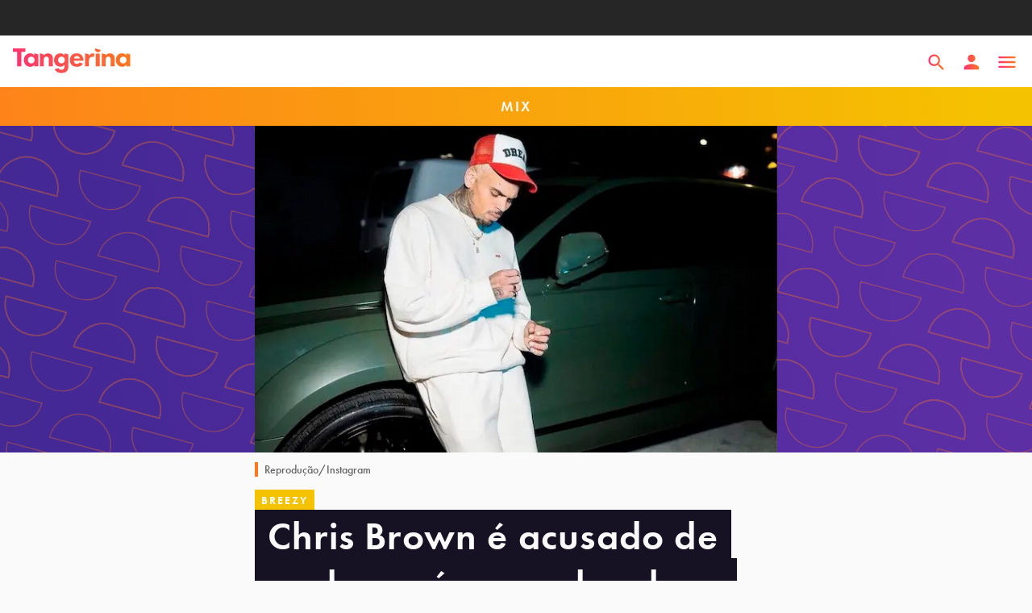

--- FILE ---
content_type: text/html; charset=utf-8
request_url: https://tangerina.uol.com.br/mix/chris-brown-acusado-roubo-show-beneficente/
body_size: 34085
content:
<!DOCTYPE html><html lang="pt-br"><head><script async="" type="text/javascript">

            (function () {

              window.universal_variable = window.universal_variable || {};

              window.universal_variable.dfp = window.universal_variable.dfp || {};

              window.uolads = window.uolads || [];

            })();
          </script><script async="" type="lazyscript"> (function(w,d,s,l,i){w[l] = w[l] || [];w[l].push({'gtm.start':
                new Date().getTime(),event:'gtm.js'});var f=d.getElementsByTagName(s)[0],
      j=d.createElement(s),dl=l!='dataLayer'?'&l='+l:'';j.async=true;j.src=
      'https://www.googletagmanager.com/gtm.js?id='+i+dl;f.parentNode.insertBefore(j,f);
                })(window,document,'script','dataLayer','GTM-TWDKWJ4');</script><script async="" type="lazyscript" src="//tm.jsuol.com.br/uoltm.js?id=btsvge"></script><link rel="preconnect" href="https://use.typekit.net"/><link rel="preconnect" href="https://p.typekit.net"/><link rel="preload" href="https://use.typekit.net/ibn3jnz.css" as="style"/><link rel="stylesheet" href="https://use.typekit.net/ibn3jnz.css"/><meta name="viewport" content="width=device-width, initial-scale=1.0"/><meta name="google-site-verification" content="t3d8RxHq97DqeeRAXU9IoXhbviXCv_3XQIGRr7YxHnU"/><link rel="shortcut icon" href="/static/favicon.png"/><link rel="favicon" href="/favicon.ico"/><meta name="viewport" content="width=device-width"/><meta charSet="utf-8"/><title>Chris Brown é acusado de roubo após cancelar show - Tangerina</title><meta name="description" content="Chris Brown participaria de evento para ajudar vítimas de furacão nos Estados Unidos e, supostamente, não devolveu quase R$ 6 milhões"/><meta name="robots" content="index, follow, max-snippet:-1, max-image-preview:large, max-video-preview:-1"/><link rel="canonical" href="https://tangerina.uol.com.br/mix/chris-brown-acusado-roubo-show-beneficente/"/><meta property="og:locale" content="pt_BR"/><meta property="og:type" content="article"/><meta property="og:title" content="Chris Brown é acusado de roubo após cancelar show beneficente"/><meta property="og:description" content="Rapper participaria de evento para ajudar vítimas de furacão nos Estados Unidos e, supostamente, não devolveu quase R$ 6 milhões"/><meta property="og:url" content="https://tangerina.uol.com.br/mix/chris-brown-acusado-roubo-show-beneficente/"/><meta property="og:site_name" content="Tangerina"/><meta property="article:publisher" content="https://www.facebook.com/tangerinanews"/><meta property="article:published_time" content="2022-07-19T16:57:42+00:00"/><meta property="article:modified_time" content="2022-07-19T16:57:45+00:00"/><meta property="og:image" content="https://feira.tangerina.news/wp-content/uploads/2022/07/chris-brown.jpg"/><meta property="og:image:width" content="1296"/><meta property="og:image:height" content="810"/><meta property="og:image:type" content="image/jpeg"/><meta name="author" content="Lucas Almeida"/><meta name="twitter:card" content="summary_large_image"/><meta name="twitter:creator" content="@tucoalmeida_"/><meta name="twitter:site" content="@tangerinanews"/><meta name="twitter:label1" content="Written by"/><meta name="twitter:data1" content="Lucas Almeida"/><meta name="twitter:label2" content="Est. reading time"/><meta name="twitter:data2" content="2 minutos"/><script type="application/ld+json" class="yoast-schema-graph">{"@context":"https://schema.org","@graph":[{"@type":"NewsArticle","@id":"https://tangerina.uol.com.br/mix/chris-brown-acusado-roubo-show-beneficente/#article","isPartOf":{"@id":"https://tangerina.uol.com.br/mix/chris-brown-acusado-roubo-show-beneficente/"},"author":{"name":"Lucas Almeida","@id":"https://tangerina.uol.com.br/#/schema/person/d758d44500b87eafe730e9cac6467c68"},"headline":"Chris Brown é acusado de roubo após cancelar show beneficente","datePublished":"2022-07-19T16:57:42+00:00","dateModified":"2022-07-19T16:57:45+00:00","mainEntityOfPage":{"@id":"https://tangerina.uol.com.br/mix/chris-brown-acusado-roubo-show-beneficente/"},"wordCount":290,"commentCount":0,"publisher":{"@id":"https://tangerina.uol.com.br/#organization"},"image":{"@id":"https://tangerina.uol.com.br/mix/chris-brown-acusado-roubo-show-beneficente/#primaryimage"},"thumbnailUrl":"https://feira.tangerina.news/wp-content/uploads/2022/07/chris-brown.jpg","keywords":["celebridades","rap"],"articleSection":["Mix","Música"],"inLanguage":"pt-BR","potentialAction":[{"@type":"CommentAction","name":"Comment","target":["https://tangerina.uol.com.br/mix/chris-brown-acusado-roubo-show-beneficente/#respond"]}],"copyrightYear":"2022","copyrightHolder":{"@id":"https://tangerina.uol.com.br/#organization"}},{"@type":"WebPage","@id":"https://tangerina.uol.com.br/mix/chris-brown-acusado-roubo-show-beneficente/","url":"https://tangerina.uol.com.br/mix/chris-brown-acusado-roubo-show-beneficente/","name":"Chris Brown é acusado de roubo após cancelar show - Tangerina","isPartOf":{"@id":"https://tangerina.uol.com.br/#website"},"primaryImageOfPage":{"@id":"https://tangerina.uol.com.br/mix/chris-brown-acusado-roubo-show-beneficente/#primaryimage"},"image":{"@id":"https://tangerina.uol.com.br/mix/chris-brown-acusado-roubo-show-beneficente/#primaryimage"},"thumbnailUrl":"https://feira.tangerina.news/wp-content/uploads/2022/07/chris-brown.jpg","datePublished":"2022-07-19T16:57:42+00:00","dateModified":"2022-07-19T16:57:45+00:00","description":"Chris Brown participaria de evento para ajudar vítimas de furacão nos Estados Unidos e, supostamente, não devolveu quase R$ 6 milhões","breadcrumb":{"@id":"https://tangerina.uol.com.br/mix/chris-brown-acusado-roubo-show-beneficente/#breadcrumb"},"inLanguage":"pt-BR","potentialAction":[{"@type":"ReadAction","target":["https://tangerina.uol.com.br/mix/chris-brown-acusado-roubo-show-beneficente/"]}]},{"@type":"ImageObject","inLanguage":"pt-BR","@id":"https://tangerina.uol.com.br/mix/chris-brown-acusado-roubo-show-beneficente/#primaryimage","url":"https://feira.tangerina.news/wp-content/uploads/2022/07/chris-brown.jpg","contentUrl":"https://feira.tangerina.news/wp-content/uploads/2022/07/chris-brown.jpg","width":1296,"height":810,"caption":"O rapper Chris Brown"},{"@type":"BreadcrumbList","@id":"https://tangerina.uol.com.br/mix/chris-brown-acusado-roubo-show-beneficente/#breadcrumb","itemListElement":[{"@type":"ListItem","position":1,"name":"Home","item":"https://tangerina.uol.com.br/"},{"@type":"ListItem","position":2,"name":"Mix","item":"https://tangerina.uol.com.br/mix/"},{"@type":"ListItem","position":3,"name":"Chris Brown é acusado de roubo após cancelar show beneficente"}]},{"@type":"WebSite","@id":"https://tangerina.uol.com.br/#website","url":"https://tangerina.uol.com.br/","name":"Tangerina","description":"Entretenimento pra refrescar a sua cabeça","publisher":{"@id":"https://tangerina.uol.com.br/#organization"},"potentialAction":[{"@type":"SearchAction","target":{"@type":"EntryPoint","urlTemplate":"https://tangerina.uol.com.br/search/{search_term_string}/"},"query-input":{"@type":"PropertyValueSpecification","valueRequired":true,"valueName":"search_term_string"}}],"inLanguage":"pt-BR"},{"@type":"Organization","@id":"https://tangerina.uol.com.br/#organization","name":"Tangerina","url":"https://tangerina.uol.com.br/","logo":{"@type":"ImageObject","inLanguage":"pt-BR","@id":"https://tangerina.uol.com.br/#/schema/logo/image/","url":"https://feira.tangerina.news/wp-content/uploads/2022/01/Tangerina.png","contentUrl":"https://feira.tangerina.news/wp-content/uploads/2022/01/Tangerina.png","width":1080,"height":1080,"caption":"Tangerina"},"image":{"@id":"https://tangerina.uol.com.br/#/schema/logo/image/"},"sameAs":["https://www.facebook.com/tangerinanews","https://x.com/tangerinanews","https://www.instagram.com/tangerinanews/","https://www.youtube.com/channel/UCYxfpQfyZFO6maIJ0Kf7Xxg"]},{"@type":"Person","@id":"https://tangerina.uol.com.br/#/schema/person/d758d44500b87eafe730e9cac6467c68","name":"Lucas Almeida","image":{"@type":"ImageObject","inLanguage":"pt-BR","@id":"https://tangerina.uol.com.br/#/schema/person/image/","url":"https://feira.tangerina.news/wp-content/uploads/2022/06/foto.jpeg","contentUrl":"https://feira.tangerina.news/wp-content/uploads/2022/06/foto.jpeg","caption":"Lucas Almeida"},"description":"Repórter. Passou pela MTV Brasil e Veja.com. É fã de um pop triste e não deixa de ouvir todos os lançamentos musicais da semana.","sameAs":["https://www.instagram.com/tucoalmeida_","https://www.linkedin.com/in/lucasalmeida1206","https://x.com/tucoalmeida_"],"url":"https://tangerina.uol.com.br/autor/lucas-almeida/"}]}</script><link rel="preload" as="image" imagesrcset="/_next/image/?url=https%3A%2F%2Ffeira.tangerina.news%2Fwp-content%2Fuploads%2F2022%2F07%2Fchris-brown.jpg&amp;w=64&amp;q=75 64w, /_next/image/?url=https%3A%2F%2Ffeira.tangerina.news%2Fwp-content%2Fuploads%2F2022%2F07%2Fchris-brown.jpg&amp;w=64&amp;q=75 64w, /_next/image/?url=https%3A%2F%2Ffeira.tangerina.news%2Fwp-content%2Fuploads%2F2022%2F07%2Fchris-brown.jpg&amp;w=96&amp;q=75 96w, /_next/image/?url=https%3A%2F%2Ffeira.tangerina.news%2Fwp-content%2Fuploads%2F2022%2F07%2Fchris-brown.jpg&amp;w=96&amp;q=75 96w, /_next/image/?url=https%3A%2F%2Ffeira.tangerina.news%2Fwp-content%2Fuploads%2F2022%2F07%2Fchris-brown.jpg&amp;w=128&amp;q=75 128w, /_next/image/?url=https%3A%2F%2Ffeira.tangerina.news%2Fwp-content%2Fuploads%2F2022%2F07%2Fchris-brown.jpg&amp;w=128&amp;q=75 128w, /_next/image/?url=https%3A%2F%2Ffeira.tangerina.news%2Fwp-content%2Fuploads%2F2022%2F07%2Fchris-brown.jpg&amp;w=162&amp;q=75 162w, /_next/image/?url=https%3A%2F%2Ffeira.tangerina.news%2Fwp-content%2Fuploads%2F2022%2F07%2Fchris-brown.jpg&amp;w=184&amp;q=75 184w, /_next/image/?url=https%3A%2F%2Ffeira.tangerina.news%2Fwp-content%2Fuploads%2F2022%2F07%2Fchris-brown.jpg&amp;w=189&amp;q=75 189w, /_next/image/?url=https%3A%2F%2Ffeira.tangerina.news%2Fwp-content%2Fuploads%2F2022%2F07%2Fchris-brown.jpg&amp;w=216&amp;q=75 216w, /_next/image/?url=https%3A%2F%2Ffeira.tangerina.news%2Fwp-content%2Fuploads%2F2022%2F07%2Fchris-brown.jpg&amp;w=240&amp;q=75 240w, /_next/image/?url=https%3A%2F%2Ffeira.tangerina.news%2Fwp-content%2Fuploads%2F2022%2F07%2Fchris-brown.jpg&amp;w=256&amp;q=75 256w, /_next/image/?url=https%3A%2F%2Ffeira.tangerina.news%2Fwp-content%2Fuploads%2F2022%2F07%2Fchris-brown.jpg&amp;w=312&amp;q=75 312w, /_next/image/?url=https%3A%2F%2Ffeira.tangerina.news%2Fwp-content%2Fuploads%2F2022%2F07%2Fchris-brown.jpg&amp;w=328&amp;q=75 328w, /_next/image/?url=https%3A%2F%2Ffeira.tangerina.news%2Fwp-content%2Fuploads%2F2022%2F07%2Fchris-brown.jpg&amp;w=384&amp;q=75 384w, /_next/image/?url=https%3A%2F%2Ffeira.tangerina.news%2Fwp-content%2Fuploads%2F2022%2F07%2Fchris-brown.jpg&amp;w=384&amp;q=75 384w, /_next/image/?url=https%3A%2F%2Ffeira.tangerina.news%2Fwp-content%2Fuploads%2F2022%2F07%2Fchris-brown.jpg&amp;w=416&amp;q=75 416w, /_next/image/?url=https%3A%2F%2Ffeira.tangerina.news%2Fwp-content%2Fuploads%2F2022%2F07%2Fchris-brown.jpg&amp;w=480&amp;q=75 480w, /_next/image/?url=https%3A%2F%2Ffeira.tangerina.news%2Fwp-content%2Fuploads%2F2022%2F07%2Fchris-brown.jpg&amp;w=504&amp;q=75 504w, /_next/image/?url=https%3A%2F%2Ffeira.tangerina.news%2Fwp-content%2Fuploads%2F2022%2F07%2Fchris-brown.jpg&amp;w=648&amp;q=75 648w, /_next/image/?url=https%3A%2F%2Ffeira.tangerina.news%2Fwp-content%2Fuploads%2F2022%2F07%2Fchris-brown.jpg&amp;w=680&amp;q=75 680w, /_next/image/?url=https%3A%2F%2Ffeira.tangerina.news%2Fwp-content%2Fuploads%2F2022%2F07%2Fchris-brown.jpg&amp;w=768&amp;q=75 768w, /_next/image/?url=https%3A%2F%2Ffeira.tangerina.news%2Fwp-content%2Fuploads%2F2022%2F07%2Fchris-brown.jpg&amp;w=900&amp;q=75 900w, /_next/image/?url=https%3A%2F%2Ffeira.tangerina.news%2Fwp-content%2Fuploads%2F2022%2F07%2Fchris-brown.jpg&amp;w=1200&amp;q=75 1200w, /_next/image/?url=https%3A%2F%2Ffeira.tangerina.news%2Fwp-content%2Fuploads%2F2022%2F07%2Fchris-brown.jpg&amp;w=1320&amp;q=75 1320w, /_next/image/?url=https%3A%2F%2Ffeira.tangerina.news%2Fwp-content%2Fuploads%2F2022%2F07%2Fchris-brown.jpg&amp;w=1440&amp;q=75 1440w, /_next/image/?url=https%3A%2F%2Ffeira.tangerina.news%2Fwp-content%2Fuploads%2F2022%2F07%2Fchris-brown.jpg&amp;w=1600&amp;q=75 1600w, /_next/image/?url=https%3A%2F%2Ffeira.tangerina.news%2Fwp-content%2Fuploads%2F2022%2F07%2Fchris-brown.jpg&amp;w=1920&amp;q=75 1920w, /_next/image/?url=https%3A%2F%2Ffeira.tangerina.news%2Fwp-content%2Fuploads%2F2022%2F07%2Fchris-brown.jpg&amp;w=2560&amp;q=75 2560w, /_next/image/?url=https%3A%2F%2Ffeira.tangerina.news%2Fwp-content%2Fuploads%2F2022%2F07%2Fchris-brown.jpg&amp;w=3080&amp;q=75 3080w" imagesizes="(max-width: 1023px) 100vw, 680px"/><meta name="next-head-count" content="29"/><link rel="preload" href="/_next/static/css/e873829ff5b8449f5cd4.css" as="style"/><link rel="stylesheet" href="/_next/static/css/e873829ff5b8449f5cd4.css" data-n-p=""/><noscript data-n-css=""></noscript><link rel="preload" href="/_next/static/chunks/f02060c0321143e236c4ce7318eb1b7841fce5d7.2e605aa1b06b43b8f5d6.js" as="script"/><link rel="preload" href="/_next/static/chunks/commons.5b36a2dea65a7090b0eb.js" as="script"/><link rel="preload" href="/_next/static/chunks/4ce4e93d16714a8c91a3a0a85c96057503f46997.2bf98efe344bc396e348.js" as="script"/><link rel="preload" href="/_next/static/chunks/d6e72859.7328a9b622883f9efd0a.js" as="script"/><link rel="preload" href="/_next/static/chunks/58f18a337a1641ca2ab0ae73511718fcfd23b436.31b0fac059da3de3e200.js" as="script"/><link rel="preload" href="/_next/static/chunks/3d5a77578271c45cd714c3ab9f575aa56a433fbf.668fadedf144bc7f7217.js" as="script"/><link rel="preload" href="/_next/static/chunks/reactPlayerWistia.990406fd33cca5a79f76.js" as="script"/><link rel="preload" href="/_next/static/chunks/ce223984a9aa39b80de94b149288d9d36f07cb05.92a089e0d2bb963d4b99.js" as="script"/><link rel="preload" href="/_next/static/chunks/reactPlayerPreview.d9aa72b1fbfd0ed96b63.js" as="script"/><link rel="preload" href="/_next/static/chunks/webpack-4ca920ee2282c4d32985.js" as="script"/><link rel="preload" href="/_next/static/chunks/framework.329ee34e5c4635c51fc7.js" as="script"/><link rel="preload" href="/_next/static/chunks/commons.5b36a2dea65a7090b0eb.js" as="script"/><link rel="preload" href="/_next/static/chunks/4ce4e93d16714a8c91a3a0a85c96057503f46997.2bf98efe344bc396e348.js" as="script"/><link rel="preload" href="/_next/static/chunks/main-ae6d3f4f812dc6cad31f.js" as="script"/><link rel="preload" href="/_next/static/chunks/d6e72859.7328a9b622883f9efd0a.js" as="script"/><link rel="preload" href="/_next/static/chunks/f02060c0321143e236c4ce7318eb1b7841fce5d7.2e605aa1b06b43b8f5d6.js" as="script"/><link rel="preload" href="/_next/static/chunks/7816aa3d670fb6021feb083aecc4f8df081b0424.d3ff4fd379c747e85437.js" as="script"/><link rel="preload" href="/_next/static/chunks/pages/_app-7083722676dc359094f2.js" as="script"/><link rel="preload" href="/_next/static/chunks/reactPlayerVimeo.231c6cca8acd0098dbd8.js" as="script"/><link rel="preload" href="/_next/static/chunks/reactPlayerPreview.d9aa72b1fbfd0ed96b63.js" as="script"/><link rel="preload" href="/_next/static/chunks/58f18a337a1641ca2ab0ae73511718fcfd23b436.31b0fac059da3de3e200.js" as="script"/><link rel="preload" href="/_next/static/chunks/reactPlayerKaltura.c8b4b42194b0e5c0f488.js" as="script"/><link rel="preload" href="/_next/static/chunks/reactPlayerWistia.990406fd33cca5a79f76.js" as="script"/><link rel="preload" href="/_next/static/chunks/ce223984a9aa39b80de94b149288d9d36f07cb05.92a089e0d2bb963d4b99.js" as="script"/><link rel="preload" href="/_next/static/chunks/pages/%5Bcategory%5D/%5Bslug%5D-4ddb6abb813359f89b40.js" as="script"/><style data-styled="" data-styled-version="5.3.5">html,body,div,span,applet,object,iframe,h1,h2,h3,h4,h5,h6,p,blockquote,pre,a,abbr,acronym,address,big,cite,code,del,dfn,em,img,ins,kbd,q,s,samp,small,strike,strong,sub,sup,tt,var,b,u,i,center,dl,dt,dd,menu,ol,ul,li,fieldset,form,label,legend,table,caption,tbody,tfoot,thead,tr,th,td,article,aside,canvas,details,embed,figure,figcaption,footer,header,hgroup,main,menu,nav,output,ruby,section,summary,time,mark,audio,video{margin:0;padding:0;border:0;font-size:100%;font:inherit;vertical-align:baseline;}/*!sc*/
article,aside,details,figcaption,figure,footer,header,hgroup,main,menu,nav,section{display:block;}/*!sc*/
*[hidden]{display:none;}/*!sc*/
body{line-height:1;}/*!sc*/
menu,ol,ul{list-style:none;}/*!sc*/
blockquote,q{quotes:none;}/*!sc*/
blockquote:before,blockquote:after,q:before,q:after{content:'';content:none;}/*!sc*/
table{border-collapse:collapse;border-spacing:0;}/*!sc*/
#barrauol+.uol_placeholder,.barrauol+.uol_placeholder{display:none;}/*!sc*/
.uol_placeholder{width:100%;height:44px;background-color:#262626;position:relative;z-index:9;}/*!sc*/
body{background:#FAFAFA;margin:0;color:#FAFAFA;}/*!sc*/
button,body{font-family:"futura-pt",sans-serif;}/*!sc*/
#uolpd-video-inarticle{z-index:99 !important;}/*!sc*/
.hide{display:none;}/*!sc*/
em{font-style:italic;}/*!sc*/
data-styled.g2[id="sc-global-fiDxaE1"]{content:"sc-global-fiDxaE1,"}/*!sc*/
.bSkZUr .modal-header{position:absolute;top:0;left:0;right:0;height:64px;padding:0 16px;z-index:100;}/*!sc*/
.bSkZUr .modal-header > svg{height:14px;width:14px;}/*!sc*/
@media (min-width:768px){.bSkZUr .modal-header > svg{width:28px;height:28px;top:42px;right:42px;position:absolute;}}/*!sc*/
@media (min-width:768px){.bSkZUr .modal-header > svg path{fill:#FAFAFA;}}/*!sc*/
data-styled.g6[id="styles__Wrapper-sc-1lnbdoa-0"]{content:"bSkZUr,"}/*!sc*/
.ezbVQy{-webkit-align-items:center;-webkit-box-align:center;-ms-flex-align:center;align-items:center;background:#f5c200ff;color:#FAFAFA;cursor:pointer;display:-webkit-inline-box;display:-webkit-inline-flex;display:-ms-inline-flexbox;display:inline-flex;font-weight:600;font-size:14px;-webkit-letter-spacing:2px;-moz-letter-spacing:2px;-ms-letter-spacing:2px;letter-spacing:2px;padding-right:8px;line-height:1;min-height:26px;-webkit-text-decoration:none;text-decoration:none;text-transform:uppercase;pointer-events:visible;pointer-events:none;padding-left:8px;}/*!sc*/
.gaobSV{-webkit-align-items:center;-webkit-box-align:center;-ms-flex-align:center;align-items:center;background:#f5c200ff;color:#FAFAFA;cursor:pointer;display:-webkit-inline-box;display:-webkit-inline-flex;display:-ms-inline-flexbox;display:inline-flex;font-weight:600;font-size:14px;-webkit-letter-spacing:2px;-moz-letter-spacing:2px;-ms-letter-spacing:2px;letter-spacing:2px;padding-right:8px;line-height:1;min-height:26px;-webkit-text-decoration:none;text-decoration:none;text-transform:uppercase;pointer-events:visible;pointer-events:none;padding-left:16px;}/*!sc*/
.dnleaX{-webkit-align-items:center;-webkit-box-align:center;-ms-flex-align:center;align-items:center;background:#f5c200ff;color:#FAFAFA;cursor:pointer;display:-webkit-inline-box;display:-webkit-inline-flex;display:-ms-inline-flexbox;display:inline-flex;font-weight:600;font-size:14px;-webkit-letter-spacing:2px;-moz-letter-spacing:2px;-ms-letter-spacing:2px;letter-spacing:2px;padding-right:8px;line-height:1;min-height:26px;-webkit-text-decoration:none;text-decoration:none;text-transform:uppercase;pointer-events:visible;pointer-events:none;padding-left:8px;}/*!sc*/
@media (min-width:768px){.dnleaX{padding-left:24px;}}/*!sc*/
.hVvQXc{-webkit-align-items:center;-webkit-box-align:center;-ms-flex-align:center;align-items:center;background:#ff781eff;color:#FAFAFA;cursor:pointer;display:-webkit-inline-box;display:-webkit-inline-flex;display:-ms-inline-flexbox;display:inline-flex;font-weight:600;font-size:14px;-webkit-letter-spacing:2px;-moz-letter-spacing:2px;-ms-letter-spacing:2px;letter-spacing:2px;padding-right:8px;line-height:1;min-height:26px;-webkit-text-decoration:none;text-decoration:none;text-transform:uppercase;pointer-events:visible;pointer-events:none;padding-left:16px;}/*!sc*/
data-styled.g12[id="Tag-sc-ocopmv-0"]{content:"ezbVQy,gaobSV,dnleaX,hVvQXc,"}/*!sc*/
.bpQFna{font-size:14px;}/*!sc*/
data-styled.g13[id="styles__Wrapper-sc-13dbsz2-0"]{content:"bpQFna,"}/*!sc*/
.bPCXam{display:-webkit-box;display:-webkit-flex;display:-ms-flexbox;display:flex;padding:24px 16px;gap:24px;}/*!sc*/
@media (min-width:768px){.bPCXam{gap:0;}}/*!sc*/
data-styled.g14[id="styles__Container-sc-13dbsz2-1"]{content:"bPCXam,"}/*!sc*/
.hJboGM{width:100%;-webkit-flex:0 0 25%;-ms-flex:0 0 25%;flex:0 0 25%;}/*!sc*/
.hJboGM img{border-radius:100%;display:block;margin:0 auto;object-fit:cover;width:72px;height:72px;aspect-ratio:1/1;}/*!sc*/
@media (min-width:768px){.hJboGM img{width:128px;height:128px;}}/*!sc*/
data-styled.g15[id="styles__Thumb-sc-13dbsz2-2"]{content:"hJboGM,"}/*!sc*/
.iwxFGo{color:#161224;font-size:20px;font-weight:600;padding-bottom:4px;}/*!sc*/
data-styled.g16[id="styles__Name-sc-13dbsz2-3"]{content:"iwxFGo,"}/*!sc*/
.eEQGrX{color:#323232;margin:8px 0 16px;line-height:1.3;width:100%;}/*!sc*/
data-styled.g17[id="styles__Text-sc-13dbsz2-4"]{content:"eEQGrX,"}/*!sc*/
.cZDpxm{color:#442894;-webkit-text-decoration:none;text-decoration:none;font-weight:600;font-size:16px;}/*!sc*/
data-styled.g18[id="styles__Link-sc-13dbsz2-5"]{content:"cZDpxm,"}/*!sc*/
.cbbgnq{display:-webkit-box;display:-webkit-flex;display:-ms-flexbox;display:flex;line-height:1.2;-webkit-align-items:center;-webkit-box-align:center;-ms-flex-align:center;align-items:center;color:#646464;}/*!sc*/
@media (min-width:768px){}/*!sc*/
data-styled.g19[id="styles__Wrapper-sc-ramtj5-0"]{content:"cbbgnq,"}/*!sc*/
.fncPeQ{margin-right:8px;}/*!sc*/
@media (min-width:768px){.fncPeQ{margin-right:24px;}}/*!sc*/
.fncPeQ img{border-radius:100%;display:block;height:48px;object-fit:cover;width:48px;}/*!sc*/
@media (min-width:768px){.fncPeQ img{width:64px;height:64px;}}/*!sc*/
data-styled.g20[id="styles__Thumb-sc-ramtj5-1"]{content:"fncPeQ,"}/*!sc*/
.fBJOAl{color:#442894;font-weight:500;font-size:16px;-webkit-text-decoration:none;text-decoration:none;}/*!sc*/
@media (min-width:768px){.fBJOAl{font-size:18px;}}/*!sc*/
data-styled.g21[id="styles__Name-sc-ramtj5-2"]{content:"fBJOAl,"}/*!sc*/
.gdHKcG{font-size:14px;display:block;}/*!sc*/
data-styled.g22[id="styles__Date-sc-ramtj5-3"]{content:"gdHKcG,"}/*!sc*/
.kJZEsH{position:relative;display:block;-webkit-text-decoration:none;text-decoration:none;}/*!sc*/
data-styled.g23[id="styles__Link-sc-ramtj5-4"]{content:"kJZEsH,"}/*!sc*/
.ezCJRb{color:#323232;font-size:14px;font-weight:500;line-height:18px;}/*!sc*/
.ezCJRb strong{font-weight:bold;}/*!sc*/
.ezCJRb a{color:#5D2FA5;-webkit-text-decoration:none;text-decoration:none;font-weight:bold;}/*!sc*/
.ezCJRb a:hover{color:#FF781E;}/*!sc*/
@media (min-width:1024px){.ezCJRb{color:#323232;font-weight:500;font-size:14px;line-height:18px;}}/*!sc*/
.dlCwVb{color:#646464;font-size:14px;font-weight:500;line-height:18px;}/*!sc*/
.dlCwVb strong{font-weight:bold;}/*!sc*/
.dlCwVb a{color:#5D2FA5;-webkit-text-decoration:none;text-decoration:none;font-weight:bold;}/*!sc*/
.dlCwVb a:hover{color:#FF781E;}/*!sc*/
@media (min-width:1024px){.dlCwVb{color:#646464;font-weight:500;font-size:14px;line-height:18px;}}/*!sc*/
.gNEMBj{color:#323232;font-size:16px;line-height:22px;}/*!sc*/
.gNEMBj strong{font-weight:bold;}/*!sc*/
.gNEMBj a{color:#5D2FA5;-webkit-text-decoration:none;text-decoration:none;font-weight:bold;}/*!sc*/
.gNEMBj a:hover{color:#FF781E;}/*!sc*/
@media (min-width:1024px){.gNEMBj{color:#323232;font-size:18px;line-height:24px;}}/*!sc*/
.eThTEf{color:#646464;font-size:16px;font-weight:600;line-height:22px;}/*!sc*/
.eThTEf strong{font-weight:bold;}/*!sc*/
.eThTEf a{color:#5D2FA5;-webkit-text-decoration:none;text-decoration:none;font-weight:bold;}/*!sc*/
.eThTEf a:hover{color:#FF781E;}/*!sc*/
@media (min-width:1024px){.eThTEf{color:#646464;font-weight:600;font-size:16px;line-height:22px;}}/*!sc*/
.jayBfx{color:#161224;font-size:24px;font-weight:600;line-height:24px;}/*!sc*/
.jayBfx strong{font-weight:bold;}/*!sc*/
.jayBfx a{color:#5D2FA5;-webkit-text-decoration:none;text-decoration:none;font-weight:bold;}/*!sc*/
.jayBfx a:hover{color:#FF781E;}/*!sc*/
@media (min-width:1024px){.jayBfx{color:#161224;font-weight:800;font-size:28px;line-height:31px;}}/*!sc*/
.gRlGxH{font-size:14px;font-weight:600;line-height:18px;}/*!sc*/
.gRlGxH strong{font-weight:bold;}/*!sc*/
.gRlGxH a{color:#5D2FA5;-webkit-text-decoration:none;text-decoration:none;font-weight:bold;}/*!sc*/
.gRlGxH a:hover{color:#FF781E;}/*!sc*/
@media (min-width:1024px){.gRlGxH{font-weight:600;font-size:14px;line-height:18px;}}/*!sc*/
.kbFmXz strong{font-weight:bold;}/*!sc*/
.kbFmXz a{color:#5D2FA5;-webkit-text-decoration:none;text-decoration:none;font-weight:bold;}/*!sc*/
.kbFmXz a:hover{color:#FF781E;}/*!sc*/
@media (min-width:1024px){}/*!sc*/
data-styled.g24[id="style__Typo-sc-1e1gvva-0"]{content:"ezCJRb,dlCwVb,gNEMBj,eThTEf,jayBfx,gRlGxH,kbFmXz,"}/*!sc*/
.iblghd{border-left:4px solid #FF781E;grid-column:main;margin-top:12px;margin-bottom:16px;padding-left:8px;}/*!sc*/
data-styled.g25[id="style__CaptionWrapper-sc-q805z5-0"]{content:"iblghd,"}/*!sc*/
.jJGOEP{background:linear-gradient(85.36deg,#FF3273 3.81%,#FF781E 96.59%);height:64px;border:0;border-radius:4px;color:#FAFAFA;font:600 16px 'futura-pt';padding:0 24px;width:100%;cursor:pointer;}/*!sc*/
.jJGOEP:hover{background:linear-gradient(85.36deg,#FF4687 3.81%,#FF963C 96.59%);}/*!sc*/
.jJGOEP:disabled{background:#C4C4C4;}/*!sc*/
data-styled.g26[id="styles__Button-sc-zqxv52-0"]{content:"jJGOEP,"}/*!sc*/
.iTUxSB{background:linear-gradient(85.36deg,rgba(255,50,115,0.08) 3.81%,rgba(255,120,30,0.08) 96.59%);border-radius:4px;padding:24px 16px;display:-webkit-box;display:-webkit-flex;display:-ms-flexbox;display:flex;-webkit-flex-direction:column;-ms-flex-direction:column;flex-direction:column;-webkit-align-items:stretch;-webkit-box-align:stretch;-ms-flex-align:stretch;align-items:stretch;text-align:center;}/*!sc*/
data-styled.g27[id="styles__Container-sc-153lwyf-0"]{content:"iTUxSB,"}/*!sc*/
.cmzoGb{font-size:18px;line-height:22px;font-weight:600;color:#161224;margin-bottom:16px;}/*!sc*/
data-styled.g28[id="styles__Title-sc-153lwyf-1"]{content:"cmzoGb,"}/*!sc*/
.wBoRk{margin-bottom:16px;}/*!sc*/
data-styled.g29[id="styles__Button-sc-153lwyf-2"]{content:"wBoRk,"}/*!sc*/
.geCBan{font-size:16px;line-height:22px;color:#323232;}/*!sc*/
.geCBan button{font-weight:600;color:#5F3EA5;border:0;background:transparent;font-size:inherit;cursor:pointer;padding:0;display:inline-block;}/*!sc*/
data-styled.g30[id="styles__Text-sc-153lwyf-3"]{content:"geCBan,"}/*!sc*/
.benXcG{display:-webkit-box;display:-webkit-flex;display:-ms-flexbox;display:flex;-webkit-flex-direction:column;-ms-flex-direction:column;flex-direction:column;-webkit-align-items:stretch;-webkit-box-align:stretch;-ms-flex-align:stretch;align-items:stretch;-webkit-align-self:stretch;-ms-flex-item-align:stretch;align-self:stretch;margin-bottom:37px;}/*!sc*/
data-styled.g49[id="styles__Container-sc-lw7dbe-0"]{content:"benXcG,"}/*!sc*/
.kBmVLg{font-size:24px;line-height:31px;color:#161224;font-weight:bold;padding-bottom:12px;border-bottom:1.5px solid #161224;margin-bottom:24px;}/*!sc*/
data-styled.g50[id="styles__TotalOfComments-sc-lw7dbe-1"]{content:"kBmVLg,"}/*!sc*/
.ggABLp{color:#484848;font-size:14px;line-height:18px;margin-bottom:24px;}/*!sc*/
@media (min-width:1024px){.ggABLp{font-size:16px;}}/*!sc*/
data-styled.g51[id="styles__Description-sc-lw7dbe-2"]{content:"ggABLp,"}/*!sc*/
.bxTZPH{display:-webkit-box;display:-webkit-flex;display:-ms-flexbox;display:flex;-webkit-flex-direction:column;-ms-flex-direction:column;flex-direction:column;-webkit-align-items:stretch;-webkit-box-align:stretch;-ms-flex-align:stretch;align-items:stretch;margin-bottom:32px;}/*!sc*/
.styles__CommentList-sc-lw7dbe-3 .styles__CommentList-sc-lw7dbe-3{border-left:1px solid #969696;padding-left:11px;margin-top:12px;margin-bottom:unset;}/*!sc*/
data-styled.g52[id="styles__CommentList-sc-lw7dbe-3"]{content:"bxTZPH,"}/*!sc*/
.dNuCco{margin-bottom:24px;}/*!sc*/
data-styled.g53[id="styles__AddNewCommentWrapper-sc-lw7dbe-4"]{content:"dNuCco,"}/*!sc*/
@media (min-width:505px){.ijsmJl .modal-box{border-radius:5px;}}/*!sc*/
data-styled.g56[id="styles__CustomModal-sc-mxuvy1-0"]{content:"ijsmJl,"}/*!sc*/
.cYWPhd{-webkit-align-items:center;-webkit-box-align:center;-ms-flex-align:center;align-items:center;display:-webkit-box;display:-webkit-flex;display:-ms-flexbox;display:flex;gap:16px;}/*!sc*/
data-styled.g59[id="style__ContactTagWrapper-sc-1kjca1i-0"]{content:"cYWPhd,"}/*!sc*/
.exTHss{-webkit-align-items:center;-webkit-box-align:center;-ms-flex-align:center;align-items:center;display:-webkit-box;display:-webkit-flex;display:-ms-flexbox;display:flex;gap:9px;margin-right:7px;padding:5px;cursor:pointer;}/*!sc*/
data-styled.g60[id="style__FirstTagWrapper-sc-1kjca1i-1"]{content:"exTHss,"}/*!sc*/
.bxcPZt{-webkit-align-items:center;-webkit-box-align:center;-ms-flex-align:center;align-items:center;display:-webkit-box;display:-webkit-flex;display:-ms-flexbox;display:flex;padding:5px;padding-left:16px;border-left:1px solid #646464;cursor:pointer;}/*!sc*/
data-styled.g61[id="style__SecondTagWrapper-sc-1kjca1i-2"]{content:"bxcPZt,"}/*!sc*/
.bJLkWV{display:grid;-webkit-column-gap:16px;column-gap:16px;grid-template-columns:[full-start] 0px [main-start col-start] 1fr repeat(2,[col-start] 1fr) [col-start] 1fr [main-end] 0px [full-end];height:100%;width:100%;overflow:hidden;}/*!sc*/
@media (min-width:768px){.bJLkWV{-webkit-column-gap:24px;column-gap:24px;grid-template-columns:[full-start] 1fr [main-start col-start] 69px repeat(6,[col-start] 69px) [col-start] 69px [main-end] 1fr [full-end];}}/*!sc*/
@media (min-width:1024px){.bJLkWV{-webkit-column-gap:24px;column-gap:24px;grid-template-columns:[full-start] 1fr [main-start col-start] 60px repeat(10,[col-start] 60px) [col-start] 60px [main-end] 1fr [full-end];}}/*!sc*/
@media (min-width:1440px){.bJLkWV{-webkit-column-gap:24px;column-gap:24px;grid-template-columns:[full-start] 1fr [main-start col-start] 64px repeat(10,[col-start] 64px) [col-start] 64px [main-end] 1fr [full-end];}}/*!sc*/
data-styled.g62[id="Grid-sc-1yju4ok-0"]{content:"bJLkWV,"}/*!sc*/
.keAEuI{grid-column:main;padding:2px 16px;}/*!sc*/
data-styled.g63[id="styles__Wrapper-sc-1xbv8p7-0"]{content:"keAEuI,"}/*!sc*/
.foxEwQ{font-size:32px;line-height:1.2;font-weight:600;background-color:#161224;display:inline;color:#FAFAFA;box-shadow:16px 0 0 #161224,-16px 0 0 #161224;-webkit-letter-spacing:.8px;-moz-letter-spacing:.8px;-ms-letter-spacing:.8px;letter-spacing:.8px;-webkit-box-decoration-break:clone;-ms-box-decoration-break:clone;-o-box-decoration-break:clone;-webkit-box-decoration-break:clone;box-decoration-break:clone;}/*!sc*/
@media (min-width:768px){.foxEwQ{font-size:48px;-webkit-letter-spacing:1.2px;-moz-letter-spacing:1.2px;-ms-letter-spacing:1.2px;letter-spacing:1.2px;line-height:1.25;padding:2px 0;}}/*!sc*/
data-styled.g64[id="styles__Title-sc-1xbv8p7-1"]{content:"foxEwQ,"}/*!sc*/
.IcYvD{display:-webkit-box;display:-webkit-flex;display:-ms-flexbox;display:flex;gap:8px;}/*!sc*/
data-styled.g65[id="styles__Wrapper-sc-1qql0ri-0"]{content:"IcYvD,"}/*!sc*/
.gwKRHN{border-radius:4px;overflow:hidden;box-shadow:0px 4px 10px rgba(0,0,0,0.08);position:relative;display:-webkit-box;display:-webkit-flex;display:-ms-flexbox;display:flex;width:100%;height:114px;background:#FAFAFA;color:#161224;}/*!sc*/
@media (min-width:516px){.gwKRHN{height:150px;}}/*!sc*/
.hsfOcj{border-radius:4px;overflow:hidden;box-shadow:0px 4px 10px rgba(0,0,0,0.08);position:relative;display:block;width:240px;background:#FAFAFA;color:#161224;width:189px;}/*!sc*/
@media (min-width:768px){.hsfOcj{width:243px;}}/*!sc*/
data-styled.g79[id="styles__Wrapper-sc-1bww6hj-0"]{content:"gwKRHN,hsfOcj,"}/*!sc*/
.kKSEhd{position:relative;aspect-ratio:8/5;margin-top:0;}/*!sc*/
.kKSEhd > a,.kKSEhd > a > div{display:block;width:100%;height:100%;}/*!sc*/
.kKSEhd img{display:block;object-fit:cover;}/*!sc*/
@media (min-width:768px){.kKSEhd{margin-top:0;}}/*!sc*/
.kKSEhd img{height:100%;min-height:114px;width:114px;}/*!sc*/
@media (min-width:516px){.kKSEhd img{width:100%;max-width:240px;min-height:100%;}}/*!sc*/
@media (max-width:516px){.kKSEhd{aspect-ratio:1/1;}}/*!sc*/
@media (max-width:768px){.kKSEhd img{height:138px;}}/*!sc*/
.hUJPOM{position:relative;aspect-ratio:3/4;margin-top:0;width:189px;height:280px;}/*!sc*/
.hUJPOM > a,.hUJPOM > a > div{display:block;width:100%;height:100%;}/*!sc*/
.hUJPOM img{display:block;object-fit:cover;}/*!sc*/
@media (min-width:768px){.hUJPOM{margin-top:0;}}/*!sc*/
.hUJPOM img{height:152px;width:100%;}/*!sc*/
@media (min-width:768px){.hUJPOM img{height:205px;}}/*!sc*/
.hUJPOM img{width:100%;height:100%;}/*!sc*/
@media (min-width:768px){.hUJPOM{width:243px;height:360px;}}/*!sc*/
@media (max-width:768px){.hUJPOM img{height:138px;}}/*!sc*/
data-styled.g80[id="styles__Thumb-sc-1bww6hj-1"]{content:"kKSEhd,hUJPOM,"}/*!sc*/
.iARVqQ{-webkit-flex:1;-ms-flex:1;flex:1;position:relative;font-size:16px;-webkit-text-decoration:none;text-decoration:none;color:inherit;padding:16px 48px 16px 16px;padding-top:calc(24px + 16px);}/*!sc*/
@media (min-width:768px){.iARVqQ{padding:24px 64px 24px 24px;position:static;}}/*!sc*/
@media (min-width:768px){.iARVqQ{padding-top:48px;}}/*!sc*/
.kbylMM{-webkit-flex:1;-ms-flex:1;flex:1;position:relative;font-size:16px;-webkit-text-decoration:none;text-decoration:none;color:inherit;display:-webkit-box;display:-webkit-flex;display:-ms-flexbox;display:flex;margin-top:0;padding:16px;height:-webkit-fill-available;padding-top:calc(24px + 16px);font-size:20px;-webkit-flex-direction:column;-ms-flex-direction:column;flex-direction:column;gap:8px;padding-top:16px;height:-webkit-fill-available;}/*!sc*/
@media (min-width:768px){.kbylMM{padding-top:8px;}}/*!sc*/
@media (min-width:768px){.kbylMM{padding-top:16px;}}/*!sc*/
data-styled.g81[id="styles__Content-sc-1bww6hj-2"]{content:"iARVqQ,kbylMM,"}/*!sc*/
.esKHhX{background:#323232;left:0;position:absolute;display:-webkit-box;display:-webkit-flex;display:-ms-flexbox;display:flex;-webkit-align-items:center;-webkit-box-align:center;-ms-flex-align:center;align-items:center;white-space:nowrap;max-height:26px;bottom:100%;}/*!sc*/
.esKHhX time{display:block;padding:8px;color:#FAFAFA;font-size:14px;}/*!sc*/
@media (min-width:768px){.esKHhX{left:100%;bottom:auto;top:0;}}/*!sc*/
@media (max-width:360px){.esKHhX a,.esKHhX time{font-size:.8em;}}/*!sc*/
.bPHnSv{background:#323232;left:0;position:absolute;display:-webkit-box;display:-webkit-flex;display:-ms-flexbox;display:flex;-webkit-align-items:center;-webkit-box-align:center;-ms-flex-align:center;align-items:center;white-space:nowrap;max-height:26px;bottom:0;}/*!sc*/
.bPHnSv time{display:block;padding:8px;color:#FAFAFA;font-size:14px;}/*!sc*/
@media (max-width:360px){.bPHnSv a,.bPHnSv time{font-size:.8em;}}/*!sc*/
data-styled.g82[id="styles__ContentHeader-sc-1bww6hj-3"]{content:"esKHhX,bPHnSv,"}/*!sc*/
.fNRpSj{color:#161224;font-weight:600;-webkit-flex:1;-ms-flex:1;flex:1;line-height:1.3;display:block;font-size:16px;display:-webkit-box;height:105px;-webkit-line-clamp:4;-webkit-box-orient:vertical;overflow:hidden;text-overflow:ellipsis;}/*!sc*/
.fNRpSj.readToo{font-size:20px;}/*!sc*/
@media (max-width:320px){.fNRpSj{font-size:!important;}}/*!sc*/
@media (min-width:768px){.fNRpSj{font-size:20px;}}/*!sc*/
@media (min-width:426px){.fNRpSj{font-size:18px;}}/*!sc*/
@media (min-width:516px){.fNRpSj{font-size:20px;}}/*!sc*/
.fxuCav{color:#161224;font-weight:600;-webkit-flex:1;-ms-flex:1;flex:1;line-height:1.3;display:block;font-size:16px;display:block;}/*!sc*/
.fxuCav.readToo{font-size:20px;}/*!sc*/
@media (max-width:320px){.fxuCav{font-size:14px !important;}}/*!sc*/
@media (min-width:768px){.fxuCav{font-size:20px;}}/*!sc*/
data-styled.g83[id="styles__Title-sc-1bww6hj-4"]{content:"fNRpSj,fxuCav,"}/*!sc*/
.hslleU{display:-webkit-box;display:-webkit-flex;display:-ms-flexbox;display:flex;-webkit-align-items:flex-start;-webkit-box-align:flex-start;-ms-flex-align:flex-start;align-items:flex-start;}/*!sc*/
data-styled.g84[id="styles__GridContentWrapper-sc-1bww6hj-5"]{content:"hslleU,"}/*!sc*/
.gLyfLx{background:none;border:none;padding:0;margin:0;cursor:pointer;position:absolute;right:16px;top:16px;}/*!sc*/
data-styled.g85[id="styles__Bookmark-sc-1bww6hj-6"]{content:"gLyfLx,"}/*!sc*/
.gEptXd{font-size:24px;font-weight:600;padding-bottom:12px;position:relative;display:-webkit-box;display:-webkit-flex;display:-ms-flexbox;display:flex;-webkit-box-pack:justify;-webkit-justify-content:space-between;-ms-flex-pack:justify;justify-content:space-between;-webkit-align-items:center;-webkit-box-align:center;-ms-flex-align:center;align-items:center;background:none;color:#161224;}/*!sc*/
.gEptXd h2,.gEptXd h3,.gEptXd span{background:linear-gradient(85.36deg,#ff781eff -17.51%,#f5c200ff 96.59%);line-height:1.2;-webkit-background-clip:text;-webkit-text-fill-color:transparent;}/*!sc*/
.gEptXd::before{content:"";position:absolute;bottom:0;left:0;right:0;height:2px;background:linear-gradient(85.36deg,#ff781eff -17.51%,#f5c200ff 96.59%);}/*!sc*/
.gEptXd h2,.gEptXd h3,.gEptXd span{background:none !important;-webkit-background-clip:initial;-webkit-text-fill-color:initial;}/*!sc*/
.gEptXd::before{background:currentColor;}/*!sc*/
data-styled.g87[id="styles__Wrapper-sc-1x2keca-0"]{content:"gEptXd,"}/*!sc*/
.jrGJAK{font-size:16px;-webkit-text-decoration:none;text-decoration:none;display:-webkit-box;display:-webkit-flex;display:-ms-flexbox;display:flex;-webkit-flex-direction:row;-ms-flex-direction:row;flex-direction:row;-webkit-align-items:center;-webkit-box-align:center;-ms-flex-align:center;align-items:center;position:relative;color:#161224;background:none;-webkit-background-clip:initial;-webkit-text-fill-color:initial;}/*!sc*/
.jrGJAK svg{margin-left:8px;}/*!sc*/
.jrGJAK svg stop:first-child{stop-color:#ff781eff;}/*!sc*/
.jrGJAK svg stop:last-child{stop-color:#f5c200ff;}/*!sc*/
.jrGJAK svg stop:first-child,.jrGJAK svg stop:last-child{stop-color:currentColor;}/*!sc*/
data-styled.g88[id="styles__Link-sc-1x2keca-1"]{content:"jrGJAK,"}/*!sc*/
.hcbTAc{margin-top:32px;}/*!sc*/
@media (min-width:768px){.hcbTAc{margin-top:64px;}}/*!sc*/
data-styled.g90[id="style__SectionContainerWrapper-sc-139d7y-0"]{content:"hcbTAc,"}/*!sc*/
.dQaGWj .slick-slider{position:relative;display:block;box-sizing:border-box;-webkit-user-select:none;-moz-user-select:none;-ms-user-select:none;user-select:none;touch-action:pan-y;}/*!sc*/
.dQaGWj .slick-list{position:relative;display:block;overflow:hidden;margin:0;padding:0;}/*!sc*/
.dQaGWj .slick-list:focus{outline:none;}/*!sc*/
.dQaGWj .slick-list.dragging{cursor:pointer;cursor:hand;}/*!sc*/
.dQaGWj .slick-slider .slick-track,.dQaGWj .slick-slider .slick-list{-webkit-transform:translate3d(0,0,0);-ms-transform:translate3d(0,0,0);transform:translate3d(0,0,0);}/*!sc*/
.dQaGWj .slick-track{position:relative;top:0;left:0;display:block;margin-left:auto;margin-right:auto;}/*!sc*/
.dQaGWj .slick-track:before,.dQaGWj .slick-track:after{display:table;content:'';}/*!sc*/
.dQaGWj .slick-track:after{clear:both;}/*!sc*/
.dQaGWj .slick-loading .slick-track,.dQaGWj .slick-loading .slick-slide{visibility:hidden;}/*!sc*/
.dQaGWj .slick-slide{display:none;float:left;height:100%;min-height:1px;}/*!sc*/
.dQaGWj .slick-slide > div{height:100%;}/*!sc*/
.dQaGWj [dir='rtl'] .slick-slide{float:right;}/*!sc*/
.dQaGWj .slick-slide img{display:block;}/*!sc*/
.dQaGWj .slick-slide.slick-loading img,.dQaGWj .slick-arrow.slick-hidden{display:none;}/*!sc*/
.dQaGWj .slick-slide.dragging img{pointer-events:none;}/*!sc*/
.dQaGWj .slick-initialized .slick-slide{display:block;}/*!sc*/
.dQaGWj .slick-vertical .slick-slide{display:block;height:auto;border:1px solid transparent;}/*!sc*/
.dQaGWj .slick-track{display:-webkit-box !important;display:-webkit-flex !important;display:-ms-flexbox !important;display:flex !important;}/*!sc*/
.dQaGWj .slick-slide{height:inherit !important;margin:24px 8px;}/*!sc*/
@media (min-width:768px){.dQaGWj .slick-slide{margin:32px 12px;}}/*!sc*/
data-styled.g93[id="style__SliderWrapper-sc-139d7y-3"]{content:"dQaGWj,"}/*!sc*/
.iIAavT{width:auto !important;height:100%;}/*!sc*/
.iIAavT > div{display:grid;grid-template-rows:280px 1fr;width:189px;height:100%;margin:0;}/*!sc*/
@media (min-width:768px){.iIAavT > div{grid-template-rows:360px 1fr;width:243px;margin:0;}}/*!sc*/
data-styled.g94[id="style__CardWrapper-sc-139d7y-4"]{content:"iIAavT,"}/*!sc*/
.WAAkx{border-bottom:1.5px solid #161224;padding-bottom:13px;}/*!sc*/
data-styled.g97[id="style__DividerWrapper-sc-17f3v49-0"]{content:"WAAkx,"}/*!sc*/
.kFBkte{margin-bottom:32px;grid-column:main;z-index:1;}/*!sc*/
@media (min-width:1024px){.kFBkte{grid-column:4/-4;}}/*!sc*/
data-styled.g98[id="style__SectionContainerWrapper-sc-bih7h4-0"]{content:"kFBkte,"}/*!sc*/
.dIBqvv{display:-webkit-box;display:-webkit-flex;display:-ms-flexbox;display:flex;margin-top:24px;-webkit-flex-wrap:wrap;-ms-flex-wrap:wrap;flex-wrap:wrap;}/*!sc*/
.dIBqvv figure{aspect-ratio:8/5;}/*!sc*/
.dIBqvv > div:not(:last-child){margin-bottom:16px;}/*!sc*/
@media (max-width:320px){.dIBqvv h3{font-size:20px;}}/*!sc*/
@media (max-width:475px){.dIBqvv > div{-webkit-flex-direction:column;-ms-flex-direction:column;flex-direction:column;height:100%;}.dIBqvv > div > a{padding-top:12px;font-size:20px;}.dIBqvv > div figure{margin-top:0;}.dIBqvv > div img{width:100%;height:205px;}.dIBqvv > div button{top:62%;}@media (min-width:360px){.dIBqvv > div button{top:68%;}}@media (min-width:425px){.dIBqvv > div button{top:70%;}}}/*!sc*/
@media (min-width:476px) and (max-width:516px){.dIBqvv > div{height:150px;}.dIBqvv > div h3{font-size:18px;}.dIBqvv > div img{width:100%;aspect-ratio:8/5;}}/*!sc*/
@media (min-width:476px){.dIBqvv > div figure{margin-top:0;}.dIBqvv > div figure > div{left:100%;bottom:auto;top:0;}}/*!sc*/
data-styled.g99[id="style__SectionContainer-sc-bih7h4-1"]{content:"dIBqvv,"}/*!sc*/
.znnPA{color:#FAFAFA;font-size:18px;font-weight:600;-webkit-text-decoration:none;text-decoration:none;}/*!sc*/
data-styled.g101[id="styles__Link-sc-ju4i44-0"]{content:"znnPA,"}/*!sc*/
.eDkCoN{display:-webkit-box;display:-webkit-flex;display:-ms-flexbox;display:flex;gap:16px 0;margin-top:24px;-webkit-flex-wrap:wrap;-ms-flex-wrap:wrap;flex-wrap:wrap;}/*!sc*/
.eDkCoN > a:not(:last-child){margin-right:16px;}/*!sc*/
data-styled.g104[id="style__TagsContainer-sc-11pjryv-1"]{content:"eDkCoN,"}/*!sc*/
.jQiyXX{color:black;-webkit-letter-spacing:2px;-moz-letter-spacing:2px;-ms-letter-spacing:2px;letter-spacing:2px;padding:8px 16px;border:1.5px solid #323232;width:-webkit-fit-content;width:-moz-fit-content;width:fit-content;border-radius:64px;-webkit-text-decoration:none;text-decoration:none;}/*!sc*/
data-styled.g105[id="style__Tag-sc-11pjryv-2"]{content:"jQiyXX,"}/*!sc*/
.kakkCO{z-index:1;background-position:right;position:absolute;opacity:1;-webkit-transform:translateY(60%);-ms-transform:translateY(60%);transform:translateY(60%);z-index:0;width:145% !important;height:145% !important;left:-32%;top:-100%;background-size:100%;}/*!sc*/
data-styled.g106[id="style__TangMask-sc-19uwiy-0"]{content:"kakkCO,"}/*!sc*/
.hZkLeM{background-image:url("/static/tange_tile.svg");}/*!sc*/
data-styled.g107[id="style__OrangeTangMask-sc-19uwiy-1"]{content:"hZkLeM,"}/*!sc*/
.hXfGgN{background:linear-gradient(85.36deg,#442894 3.81%,#5D2FA5 96.59%);grid-column:1/-1;position:relative;}/*!sc*/
data-styled.g141[id="style__HeroImageWrapper-sc-18z0mln-0"]{content:"hXfGgN,"}/*!sc*/
.hfFTkJ{grid-column:main;z-index:1;}/*!sc*/
@media (min-width:1024px){.hfFTkJ{grid-column:4/-4;}}/*!sc*/
data-styled.g142[id="style__CaptionWrapper-sc-18z0mln-1"]{content:"hfFTkJ,"}/*!sc*/
.iVgxGa{grid-column:main;z-index:1;}/*!sc*/
@media (min-width:1024px){.iVgxGa{grid-column:4/-4;}}/*!sc*/
data-styled.g143[id="style__HeadLineWrapper-sc-18z0mln-2"]{content:"iVgxGa,"}/*!sc*/
.cQWCeK{grid-column:main;margin:22px 0 24px 0;grid-column:main;z-index:1;}/*!sc*/
@media (min-width:1024px){.cQWCeK{grid-column:4/-4;}}/*!sc*/
data-styled.g144[id="style__Introduction-sc-18z0mln-3"]{content:"cQWCeK,"}/*!sc*/
.kQcIna{grid-column:main;padding:16px 0px;grid-column:main;z-index:1;}/*!sc*/
@media (min-width:1024px){.kQcIna{grid-column:4/-4;}}/*!sc*/
data-styled.g145[id="style__AuthorNewsWrapper-sc-18z0mln-4"]{content:"kQcIna,"}/*!sc*/
.gpZqWj{-webkit-align-items:center;-webkit-box-align:center;-ms-flex-align:center;align-items:center;grid-column:main;padding-bottom:16px;padding-top:32px;grid-column:main;z-index:1;}/*!sc*/
@media (min-width:1024px){.gpZqWj{grid-column:4/-4;}}/*!sc*/
data-styled.g147[id="style__ShareBarWrapper-sc-18z0mln-6"]{content:"gpZqWj,"}/*!sc*/
.grgPPT{color:#323232;font-size:16px;grid-column:main;z-index:1;width:100%;}/*!sc*/
.grgPPT strong{font-weight:bold;}/*!sc*/
.grgPPT a{color:#5D2FA5;-webkit-text-decoration:none;text-decoration:none;font-weight:bold;}/*!sc*/
.grgPPT a:hover{color:#FF781E;}/*!sc*/
.grgPPT:first-letter{color:#FF781E;float:left;font-size:110px;font-weight:600;line-height:0.65;padding:8px 4px 0px 0px;}/*!sc*/
.grgPPT > h2,.grgPPT > h3,.grgPPT > p{padding-top:16px;padding-bottom:16px;}/*!sc*/
.grgPPT > h1{font-size:38px;}/*!sc*/
@media (min-width:768px){.grgPPT > h1{font-size:54px;}}/*!sc*/
.grgPPT > h2{font-size:24px;font-weight:700;line-height:24px;}/*!sc*/
@media (min-width:768px){.grgPPT > h2{font-size:31px;line-height:31px;}}/*!sc*/
.grgPPT > h3{color:#161224;font-size:22px;font-weight:700;line-height:24px;}/*!sc*/
@media (min-width:768px){.grgPPT > h3{font-size:24px;line-height:31px;}}/*!sc*/
.grgPPT > *{max-width:680px;margin-left:auto;margin-right:auto;}/*!sc*/
.grgPPT > p{font-size:20px;line-height:30px;}/*!sc*/
.grgPPT .tiktok-embed{margin:0 auto;}/*!sc*/
@media (max-width:320px){.grgPPT .tiktok-embed{max-width:100% !important;min-width:100% !important;}}/*!sc*/
.grgPPT .EmbedInstagram{padding:24px 0;}/*!sc*/
@media (min-width:768px){.grgPPT .EmbedInstagram{padding:32px 0;}}/*!sc*/
.grgPPT .EmbedFacebookVideo{padding:24px 0;display:-webkit-box;display:-webkit-flex;display:-ms-flexbox;display:flex;-webkit-box-pack:center;-webkit-justify-content:center;-ms-flex-pack:center;justify-content:center;}/*!sc*/
@media (min-width:768px){.grgPPT .EmbedFacebookVideo{padding:32px 0;}}/*!sc*/
@media (max-width:580px){.grgPPT .EmbedFacebookVideo{max-height:400px;}}/*!sc*/
@media (max-width:580px){.grgPPT .EmbedFacebookVideo .fb_reset{width:100%;height:auto;}}/*!sc*/
.grgPPT .EmbedFacebookPost{padding:24px 0;display:-webkit-box;display:-webkit-flex;display:-ms-flexbox;display:flex;-webkit-box-pack:center;-webkit-justify-content:center;-ms-flex-pack:center;justify-content:center;}/*!sc*/
@media (min-width:768px){.grgPPT .EmbedFacebookPost{padding:32px 0;}}/*!sc*/
.grgPPT .instagram-media{margin:0 auto !important;}/*!sc*/
.grgPPT .wp-block-embed figcaption{padding:0 16px;}/*!sc*/
@media (min-width:768px){.grgPPT .wp-block-embed figcaption{padding:0 8px;}}/*!sc*/
.grgPPT .wp-block-embed__wrapper{display:-webkit-box;display:-webkit-flex;display:-ms-flexbox;display:flex;-webkit-box-pack:center;-webkit-justify-content:center;-ms-flex-pack:center;justify-content:center;padding:24px 0;}/*!sc*/
.grgPPT .wp-block-embed__wrapper iframe{margin:auto;}/*!sc*/
@media (min-width:768px){.grgPPT .wp-block-embed__wrapper{padding:32px 0;}}/*!sc*/
@media (min-width:1024px){.grgPPT > *{max-width:680px;margin-left:auto;margin-right:auto;}}/*!sc*/
data-styled.g148[id="style__ContentWrapper-sc-18z0mln-7"]{content:"grgPPT,"}/*!sc*/
.jtnOri{grid-column:main;grid-column:main;z-index:1;}/*!sc*/
@media (min-width:1024px){.jtnOri{grid-column:4/-4;}}/*!sc*/
data-styled.g153[id="style__ContactTagWrapper-sc-18z0mln-12"]{content:"jtnOri,"}/*!sc*/
.ilguFh{grid-column:main;padding-top:32px;padding-bottom:48px;grid-column:main;z-index:1;}/*!sc*/
@media (min-width:1024px){.ilguFh{grid-column:4/-4;}}/*!sc*/
data-styled.g154[id="style__TagContainerWrapper-sc-18z0mln-13"]{content:"ilguFh,"}/*!sc*/
.csJaCy{position:relative;display:block;grid-column:1/-1;}/*!sc*/
@media (min-width:1024px){.csJaCy{grid-column:4/-4;}}/*!sc*/
data-styled.g155[id="style__ImageWrapper-sc-18z0mln-14"]{content:"csJaCy,"}/*!sc*/
.chxeRh{grid-column:main;width:-webkit-fit-content;width:-moz-fit-content;width:fit-content;grid-column:main;z-index:1;}/*!sc*/
@media (min-width:1024px){.chxeRh{grid-column:4/-4;}}/*!sc*/
data-styled.g156[id="style__TagWrapper-sc-18z0mln-15"]{content:"chxeRh,"}/*!sc*/
.fhGxDh{grid-column:main;z-index:1;}/*!sc*/
@media (min-width:1024px){.fhGxDh{grid-column:4/-4;}}/*!sc*/
data-styled.g157[id="style__AboutAuthorWrapper-sc-18z0mln-16"]{content:"fhGxDh,"}/*!sc*/
.jQfLco{display:-webkit-box;display:-webkit-flex;display:-ms-flexbox;display:flex;-webkit-flex-direction:column;-ms-flex-direction:column;flex-direction:column;grid-column:main;z-index:1;}/*!sc*/
@media (min-width:1024px){.jQfLco{grid-column:4/-4;}}/*!sc*/
data-styled.g158[id="style__CommentsWrapper-sc-18z0mln-17"]{content:"jQfLco,"}/*!sc*/
.cPUffK{padding-bottom:32px;grid-column:main;z-index:1;}/*!sc*/
@media (min-width:1024px){.cPUffK{grid-column:4/-4;}}/*!sc*/
data-styled.g159[id="style__SectionContainerWrapper-sc-18z0mln-18"]{content:"cPUffK,"}/*!sc*/
.kiZjAP{grid-column:main / main;padding-bottom:32px;z-index:1;}/*!sc*/
@media (min-width:1024px){.kiZjAP{margin:0 24px;}}/*!sc*/
data-styled.g160[id="style__ReviewBlockWrapper-sc-18z0mln-19"]{content:"kiZjAP,"}/*!sc*/
.ivmvwI{display:inline-block;width:100%;min-width:100%;text-align:center;margin:32px 0 !important;padding-left:0 !important;padding-right:0 !important;}/*!sc*/
data-styled.g171[id="style__AdsWrapper-sc-18z0mln-30"]{content:"ivmvwI,"}/*!sc*/
.bnTEEC{display:-webkit-box;display:-webkit-flex;display:-ms-flexbox;display:flex;-webkit-box-pack:center;-webkit-justify-content:center;-ms-flex-pack:center;justify-content:center;-webkit-align-items:center;-webkit-box-align:center;-ms-flex-align:center;align-items:center;margin-top:8px;}/*!sc*/
.bnTEEC > a:not(:last-child){margin-right:20px;}/*!sc*/
.bnTEEC img{width:20px;}/*!sc*/
.bnTEEC path{fill:#FAFAFA;}/*!sc*/
@media (min-width:768px){.bnTEEC{margin-top:24px;}}/*!sc*/
data-styled.g186[id="style__SocialLinks-sc-281zih-0"]{content:"bnTEEC,"}/*!sc*/
.dukjdP{-webkit-text-decoration:none;text-decoration:none;color:#969696;}/*!sc*/
.dukjdP:active{color:#969696;}/*!sc*/
.dukjdP[href='#/']{display:none;}/*!sc*/
data-styled.g190[id="style__MenuItem-sc-1kru6p4-0"]{content:"dukjdP,"}/*!sc*/
.guoQDr{background:#161224;color:#969696;font-size:14px;box-sizing:border-box;height:100%;width:100%;}/*!sc*/
.guoQDr path{fill:#969696;}/*!sc*/
.guoQDr span{line-height:18px;}/*!sc*/
@media (min-width:768px){.guoQDr{height:314px;}}/*!sc*/
data-styled.g191[id="style__FooterContainer-sc-16w1cu7-0"]{content:"guoQDr,"}/*!sc*/
.hCoeIf{display:-webkit-box;display:-webkit-flex;display:-ms-flexbox;display:flex;-webkit-flex:1;-ms-flex:1;flex:1;-webkit-flex-direction:column;-ms-flex-direction:column;flex-direction:column;margin-bottom:24px;}/*!sc*/
.hCoeIf:nth-child(1) paragraph{margin-top:16px;}/*!sc*/
.hCoeIf:nth-child(2){border-bottom:1px solid #969696;padding-bottom:24px;}/*!sc*/
.hCoeIf:last-child{-webkit-flex-wrap:wrap;-ms-flex-wrap:wrap;flex-wrap:wrap;font-size:16px;font-weight:600;height:265px;}/*!sc*/
.hCoeIf:last-child a{-webkit-flex:0 1 0;-ms-flex:0 1 0;flex:0 1 0;}/*!sc*/
.hCoeIf:last-child a:not(:last-child){width:50%;margin-bottom:24px;}/*!sc*/
.hCoeIf paragraph{line-height:18px;}/*!sc*/
data-styled.g192[id="style__Section-sc-16w1cu7-1"]{content:"hCoeIf,"}/*!sc*/
.kXPDWd{display:-webkit-box;display:-webkit-flex;display:-ms-flexbox;display:flex;-webkit-flex-direction:column;-ms-flex-direction:column;flex-direction:column;grid-column:main;max-width:1032px;margin-left:auto;margin-right:auto;padding:33px 16px;height:auto;}/*!sc*/
.kXPDWd > div:nth-child(2) > div{-webkit-box-pack:start;-webkit-justify-content:flex-start;-ms-flex-pack:start;justify-content:flex-start;margin-top:0;}/*!sc*/
.kXPDWd > div:nth-child(2) svg{width:18px;height:18px;}/*!sc*/
.kXPDWd > div:nth-child(2) path{fill:#969696;}/*!sc*/
@media (min-width:768px){.kXPDWd{-webkit-flex-direction:row;-ms-flex-direction:row;flex-direction:row;height:180px;}}/*!sc*/
data-styled.g193[id="style__Wrapper-sc-16w1cu7-2"]{content:"kXPDWd,"}/*!sc*/
.bDYxpW{display:grid;height:48px;place-items:center;width:100%;grid-column:1/-1;background:linear-gradient(85.36deg,#ff781eff -17.51%,#f5c200ff 96.59%);cursor:pointer;}/*!sc*/
data-styled.g194[id="style__CategoryBarContainer-sc-eftf6r-0"]{content:"bDYxpW,"}/*!sc*/
.bUQLlT{display:-webkit-box;display:-webkit-flex;display:-ms-flexbox;display:flex;gap:6px;-webkit-align-items:center;-webkit-box-align:center;-ms-flex-align:center;align-items:center;-webkit-text-decoration:none;text-decoration:none;color:#FAFAFA;}/*!sc*/
.bUQLlT > h1,.bUQLlT > p{font-size:18px;font-weight:600;line-height:18px;-webkit-letter-spacing:4px;-moz-letter-spacing:4px;-ms-letter-spacing:4px;letter-spacing:4px;}/*!sc*/
@media (min-width:1024px){.bUQLlT > h1,.bUQLlT > p{font-weight:600;font-size:18px;line-height:18px;-webkit-letter-spacing:2px;-moz-letter-spacing:2px;-ms-letter-spacing:2px;letter-spacing:2px;}}/*!sc*/
data-styled.g195[id="style__CaregoryBarWrapper-sc-eftf6r-1"]{content:"bUQLlT,"}/*!sc*/
.dKAzET{-webkit-align-items:center;-webkit-box-align:center;-ms-flex-align:center;align-items:center;display:-webkit-box;display:-webkit-flex;display:-ms-flexbox;display:flex;-webkit-box-pack:justify;-webkit-justify-content:space-between;-ms-flex-pack:justify;justify-content:space-between;padding:18px 20px 16px 16px;position:-webkit-sticky;position:sticky;top:0;background:white;width:-webkit-fill-available;z-index:20;height:30px;}/*!sc*/
data-styled.g212[id="style__HeaderContainer-sc-j7f2r9-0"]{content:"dKAzET,"}/*!sc*/
.cGpgju{-webkit-align-items:center;-webkit-box-align:center;-ms-flex-align:center;align-items:center;display:-webkit-box;display:-webkit-flex;display:-ms-flexbox;display:flex;-webkit-box-pack:justify;-webkit-justify-content:space-between;-ms-flex-pack:justify;justify-content:space-between;width:110px;}/*!sc*/
.cGpgju svg{width:22px;height:20px;cursor:pointer;}/*!sc*/
data-styled.g213[id="style__IconsContainer-sc-j7f2r9-1"]{content:"cGpgju,"}/*!sc*/
.MoHod{height:112px;position:-webkit-sticky;position:sticky;top:0px;z-index:500;}/*!sc*/
.MoHod .slide-out{-webkit-animation:closeMenu .5s ease-in-out 1 normal forwards;animation:closeMenu .5s ease-in-out 1 normal forwards;}/*!sc*/
@-webkit-keyframes closeMenu{0%{height:100%;}100%{height:0;}}/*!sc*/
@keyframes closeMenu{0%{height:100%;}100%{height:0;}}/*!sc*/
.MoHod .slide-out a{-webkit-animation:hideContent .5s ease 1 normal forwards;animation:hideContent .5s ease 1 normal forwards;}/*!sc*/
@-webkit-keyframes hideContent{0%{opacity:1;}100%{opacity:0;}}/*!sc*/
@keyframes hideContent{0%{opacity:1;}100%{opacity:0;}}/*!sc*/
data-styled.g214[id="style__HeaderWrapper-sc-j7f2r9-2"]{content:"MoHod,"}/*!sc*/
@media (min-width:1024px){.eJtIpx .modal-header{position:absolute;top:0;left:0;right:0;padding-left:24px;padding-right:24px;}.eJtIpx .modal-header > svg path{fill:#FAFAFA;}.eJtIpx .modal-box{max-width:unset;padding:0;display:grid;grid-template-columns:1fr 43.05%;max-height:100vh;height:100vh;}}/*!sc*/
data-styled.g354[id="styles__CustomModal-sc-bwcpgv-0"]{content:"eJtIpx,"}/*!sc*/
</style></head><body><div class="uol_placeholder"></div><noscript><iframe loading="lazy" title="gtm" src="https://www.googletagmanager.com/ns.html?id=GTM-TWDKWJ4" height="0" width="0" style="display:none;visibility:hidden"></iframe></noscript><div id="__next"><div style="position:fixed;z-index:9999;top:16px;left:16px;right:16px;bottom:16px;pointer-events:none"></div><div class="style__HeaderWrapper-sc-j7f2r9-2 MoHod"><header class="style__HeaderContainer-sc-j7f2r9-0 dKAzET webalert_parent_container"><a href="/" aria-label="Logo de tangerina" class="styles__Link-sc-ju4i44-0 znnPA"><span><svg width="146" height="31" viewBox="0 0 146 31" fill="none" xmlns="http://www.w3.org/2000/svg"><path d="M15.6212 4.36871H10.4312V22.2695H5.18824V4.36871H0V0H15.6212V4.36871ZM63.9506 6.09366V8.79198L63.7051 8.4241C62.6703 6.87869 61.1075 6.09366 59.0573 6.09366C55.9846 6.09366 54.1657 7.49826 53.3569 8.3361C51.8788 9.84807 51.033 12.1275 51.033 14.5917C51.033 16.9503 51.8029 18.9358 53.3216 20.49C54.8103 21.9738 56.6874 22.6972 59.059 22.6972C61.2311 22.6972 62.7498 21.9368 63.7034 20.372L63.9524 19.9637V22.2607C63.9524 22.8486 63.9524 24.6369 62.8734 25.6736C62.2112 26.2668 61.3141 26.5678 60.2033 26.5678C59.67 26.5678 58.6617 26.4956 57.9112 26.0116C57.3125 25.6138 56.9294 25.1069 56.7369 24.4644L51.8294 25.7704C52.2885 26.9093 53.1273 27.946 53.7048 28.4388C55.8045 30.2324 58.4586 30.4401 60.274 30.4401C63.2389 30.4401 65.4693 29.6621 66.9032 28.129C68.6868 26.2158 68.8351 23.7762 68.8351 21.4422V7.39265L63.9506 6.09366ZM63.0853 17.4713C62.5591 17.9606 61.6337 18.5432 60.2016 18.5432C58.9637 18.5432 57.9553 18.1454 57.2066 17.3604C56.4896 16.6088 56.0605 15.5087 56.0605 14.4139C56.0605 13.4881 56.449 12.1838 57.3178 11.3565C58.0313 10.6859 59.1226 10.2846 60.2369 10.2846C61.0757 10.2846 62.273 10.5557 63.1189 11.3178C63.9206 12.0747 64.3797 13.1765 64.3797 14.3417C64.3797 15.5475 63.9082 16.688 63.0853 17.4713ZM47.8773 7.76757C49.2618 9.14753 49.449 10.8566 49.449 12.3457V22.2712H44.5645V14.2361C44.5645 13.349 44.5645 11.8617 43.6656 10.9675C43.3213 10.6243 42.6838 10.2142 41.603 10.2142C40.4305 10.2142 39.7347 10.7035 39.3603 11.1101C38.4368 12.0307 38.3184 13.2645 38.3184 14.2361V22.2712H33.4339V6.09542L38.3184 7.39265V8.77261L38.5586 8.46811C40.1603 6.43513 42.0834 6.20103 43.3919 6.20103C45.3521 6.20103 46.8195 6.71323 47.8773 7.76757ZM26.5822 6.09366V8.68813L26.3403 8.35722C24.9664 6.48617 22.9162 6.09366 21.4381 6.09366C19.2731 6.09366 17.3889 6.83292 15.9868 8.23049C14.4434 9.76886 13.5569 12.0747 13.5569 14.5565C13.5569 16.8376 14.3268 18.8108 15.8473 20.4213C17.4048 22.0688 19.2184 22.8046 21.726 22.8046C23.7479 22.8046 25.2984 21.9967 26.3368 20.4037L26.584 20.0253V22.2695H31.4685V7.39265L26.5822 6.09366ZM25.6127 17.5047C24.8834 18.2317 23.8698 18.6488 22.835 18.6488C21.6412 18.6488 20.4686 18.1666 19.6969 17.3587C19.1901 16.8148 18.5862 15.8625 18.5862 14.4122C18.5862 12.9512 19.2502 11.9831 19.8064 11.4287C20.5481 10.6894 21.6412 10.2476 22.729 10.2476C23.5766 10.2476 24.7986 10.5486 25.6851 11.39C26.4621 12.1275 26.9071 13.2293 26.9071 14.4122C26.9054 15.6196 26.4462 16.718 25.6127 17.5047ZM124.58 7.76757C125.964 9.14753 126.151 10.8566 126.151 12.3457V22.2712H121.267V14.2361C121.267 13.349 121.267 11.8617 120.368 10.9675C120.023 10.6243 119.386 10.2142 118.305 10.2142C117.133 10.2142 116.437 10.7035 116.063 11.1101C115.139 12.0307 115.021 13.2645 115.021 14.2361V22.2712H110.136V6.09542L115.021 7.39265V8.77261L115.261 8.46811C116.863 6.43513 118.786 6.20103 120.094 6.20103C122.054 6.20103 123.522 6.71323 124.58 7.76757ZM140.653 6.09366V8.68813L140.411 8.35722C139.037 6.48617 136.987 6.09366 135.509 6.09366C133.344 6.09366 131.46 6.83292 130.057 8.23049C128.514 9.77062 127.627 12.0764 127.627 14.5565C127.627 16.8376 128.397 18.8108 129.918 20.4213C131.475 22.0688 133.289 22.8046 135.797 22.8046C137.819 22.8046 139.369 21.9967 140.407 20.4037L140.655 20.0253V22.2695H145.539V7.39265L140.653 6.09366ZM139.682 17.5065C138.952 18.2334 137.94 18.6506 136.904 18.6506C135.71 18.6506 134.537 18.1683 133.766 17.3604C133.259 16.8165 132.655 15.8643 132.655 14.4139C132.655 12.953 133.319 11.9849 133.875 11.4304C134.617 10.6912 135.71 10.2494 136.798 10.2494C137.645 10.2494 138.867 10.5504 139.754 11.3917C140.531 12.1292 140.976 13.2311 140.976 14.4139C140.974 15.6196 140.515 16.718 139.682 17.5065ZM87.499 15.2077V14.8064C87.499 12.0958 86.7732 10.0135 85.281 8.4417C83.7782 6.86109 81.7386 6.09366 79.0438 6.09366C76.5044 6.09366 74.5337 6.82764 73.0203 8.33786C71.4999 9.88679 70.6257 12.1416 70.6257 14.5213C70.6257 16.901 71.4628 19.0466 72.9832 20.5621C74.9663 22.5388 77.2691 22.8063 79.2575 22.8063C81.3713 22.8063 82.9059 22.449 84.2338 21.6481C85.0391 21.1535 86.0598 20.2946 86.782 18.8759L82.5933 17.4097C82.1765 18.2246 81.6009 18.6383 81.4649 18.7069C80.9616 19.0079 80.1793 19.1839 79.3299 19.1839C78.1255 19.1839 77.2285 18.8425 76.5821 18.1419C75.8899 17.3763 75.5809 16.1829 75.5809 15.3398V15.2077H87.499ZM75.7628 12.2472C75.8934 11.5959 76.206 10.9974 76.6899 10.4712C77.4192 9.74422 78.3039 9.39395 79.4005 9.39395C80.4036 9.39395 81.2759 9.7143 81.9258 10.3216C82.6304 10.9904 82.9129 11.8863 83.0012 12.2419L83.0436 12.4091H82.8723H75.731L75.7628 12.2472ZM99.1822 6.23623C99.772 6.23623 100.777 6.45097 101.275 6.74492L100.176 10.832C99.6237 10.612 99.0374 10.4624 98.2516 10.4624C97.1638 10.4624 96.2879 10.8267 95.578 11.5748C94.4425 12.777 94.2889 14.4597 94.2889 15.947V22.2695H89.4044V6.09366L94.2889 7.39265V9.53828L94.5414 9.05248C95.0129 8.14776 95.7263 7.36097 96.4981 6.89277C97.238 6.43337 98.0397 6.23623 99.1822 6.23623ZM102.765 6.5865H107.65V22.2695H102.765V6.5865ZM101.815 0.0176016L109.084 1.95905C108.545 3.96035 106.482 5.14669 104.476 4.61161C102.469 4.07476 101.277 2.0189 101.815 0.0176016Z" fill="url(#paint0_linear_601:18247)"></path><defs><linearGradient id="paint0_linear_601:18247" x1="2.45383e-07" y1="15" x2="126.87" y2="-34.2652" gradientUnits="userSpaceOnUse"><stop stop-color="#FF3273"></stop><stop offset="1" stop-color="#FF781E"></stop></linearGradient></defs></svg></span></a><div class="style__IconsContainer-sc-j7f2r9-1 cGpgju"><svg width="21" height="21" viewBox="0 0 21 21" fill="none" xmlns="http://www.w3.org/2000/svg"><path d="M15.0833 13.3333H14.1617L13.835 13.0183C14.9783 11.6883 15.6667 9.96167 15.6667 8.08333C15.6667 3.895 12.2717 0.5 8.08333 0.5C3.895 0.5 0.5 3.895 0.5 8.08333C0.5 12.2717 3.895 15.6667 8.08333 15.6667C9.96167 15.6667 11.6883 14.9783 13.0183 13.835L13.3333 14.1617V15.0833L19.1667 20.905L20.905 19.1667L15.0833 13.3333ZM8.08333 13.3333C5.17833 13.3333 2.83333 10.9883 2.83333 8.08333C2.83333 5.17833 5.17833 2.83333 8.08333 2.83333C10.9883 2.83333 13.3333 5.17833 13.3333 8.08333C13.3333 10.9883 10.9883 13.3333 8.08333 13.3333Z" fill="url(#paint0_linear_601:18255)"></path><defs><linearGradient id="paint0_linear_601:18255" x1="0.5" y1="10.555" x2="20.8355" y2="8.90339" gradientUnits="userSpaceOnUse"><stop stop-color="#FF3273"></stop><stop offset="1" stop-color="#FF781E"></stop></linearGradient></defs></svg><svg width="20" height="20" viewBox="0 0 20 20" fill="none" xmlns="http://www.w3.org/2000/svg"><path d="M9.99984 10.0001C12.5782 10.0001 14.6665 7.91175 14.6665 5.33341C14.6665 2.75508 12.5782 0.666748 9.99984 0.666748C7.4215 0.666748 5.33317 2.75508 5.33317 5.33341C5.33317 7.91175 7.4215 10.0001 9.99984 10.0001ZM9.99984 12.3334C6.88484 12.3334 0.666504 13.8967 0.666504 17.0001V19.3334H19.3332V17.0001C19.3332 13.8967 13.1148 12.3334 9.99984 12.3334Z" fill="url(#paint0_linear_1224:4373)"></path><defs><linearGradient id="paint0_linear_1224:4373" x1="0.666504" y1="9.86513" x2="19.2696" y2="8.35424" gradientUnits="userSpaceOnUse"><stop stop-color="#FF3273"></stop><stop offset="1" stop-color="#FF781E"></stop></linearGradient></defs></svg><svg width="22" height="14" viewBox="0 0 22 14" fill="none" xmlns="http://www.w3.org/2000/svg"><path d="M0.5 14H21.5V11.6667H0.5V14ZM0.5 8.16667H21.5V5.83333H0.5V8.16667ZM0.5 0V2.33333H21.5V0H0.5Z" fill="url(#paint0_linear_1224:4371)"></path><defs><linearGradient id="paint0_linear_1224:4371" x1="0.5" y1="6.89879" x2="21.2584" y2="4.36987" gradientUnits="userSpaceOnUse"><stop stop-color="#FF3273"></stop><stop offset="1" stop-color="#FF781E"></stop></linearGradient></defs></svg></div></header><div class="style__CategoryBarContainer-sc-eftf6r-0 bDYxpW"><div class="style__CaregoryBarWrapper-sc-eftf6r-1 bUQLlT"><p>MIX</p></div></div></div><div class="Grid-sc-1yju4ok-0 bJLkWV"><div class="Grid-sc-1yju4ok-0 style__HeroImageWrapper-sc-18z0mln-0 bJLkWV hXfGgN"><div class="style__TangMask-sc-19uwiy-0 style__OrangeTangMask-sc-19uwiy-1 kakkCO hZkLeM"></div><div class="style__ImageWrapper-sc-18z0mln-14 csJaCy"><div style="display:block;overflow:hidden;position:relative;box-sizing:border-box;margin:0"><div style="display:block;box-sizing:border-box;padding-top:62.5%"></div><img id="primaryimage" alt="Chris Brown olhando para o chão, encostado em carro" sizes="(max-width: 1023px) 100vw, 680px" srcSet="/_next/image/?url=https%3A%2F%2Ffeira.tangerina.news%2Fwp-content%2Fuploads%2F2022%2F07%2Fchris-brown.jpg&amp;w=64&amp;q=75 64w, /_next/image/?url=https%3A%2F%2Ffeira.tangerina.news%2Fwp-content%2Fuploads%2F2022%2F07%2Fchris-brown.jpg&amp;w=64&amp;q=75 64w, /_next/image/?url=https%3A%2F%2Ffeira.tangerina.news%2Fwp-content%2Fuploads%2F2022%2F07%2Fchris-brown.jpg&amp;w=96&amp;q=75 96w, /_next/image/?url=https%3A%2F%2Ffeira.tangerina.news%2Fwp-content%2Fuploads%2F2022%2F07%2Fchris-brown.jpg&amp;w=96&amp;q=75 96w, /_next/image/?url=https%3A%2F%2Ffeira.tangerina.news%2Fwp-content%2Fuploads%2F2022%2F07%2Fchris-brown.jpg&amp;w=128&amp;q=75 128w, /_next/image/?url=https%3A%2F%2Ffeira.tangerina.news%2Fwp-content%2Fuploads%2F2022%2F07%2Fchris-brown.jpg&amp;w=128&amp;q=75 128w, /_next/image/?url=https%3A%2F%2Ffeira.tangerina.news%2Fwp-content%2Fuploads%2F2022%2F07%2Fchris-brown.jpg&amp;w=162&amp;q=75 162w, /_next/image/?url=https%3A%2F%2Ffeira.tangerina.news%2Fwp-content%2Fuploads%2F2022%2F07%2Fchris-brown.jpg&amp;w=184&amp;q=75 184w, /_next/image/?url=https%3A%2F%2Ffeira.tangerina.news%2Fwp-content%2Fuploads%2F2022%2F07%2Fchris-brown.jpg&amp;w=189&amp;q=75 189w, /_next/image/?url=https%3A%2F%2Ffeira.tangerina.news%2Fwp-content%2Fuploads%2F2022%2F07%2Fchris-brown.jpg&amp;w=216&amp;q=75 216w, /_next/image/?url=https%3A%2F%2Ffeira.tangerina.news%2Fwp-content%2Fuploads%2F2022%2F07%2Fchris-brown.jpg&amp;w=240&amp;q=75 240w, /_next/image/?url=https%3A%2F%2Ffeira.tangerina.news%2Fwp-content%2Fuploads%2F2022%2F07%2Fchris-brown.jpg&amp;w=256&amp;q=75 256w, /_next/image/?url=https%3A%2F%2Ffeira.tangerina.news%2Fwp-content%2Fuploads%2F2022%2F07%2Fchris-brown.jpg&amp;w=312&amp;q=75 312w, /_next/image/?url=https%3A%2F%2Ffeira.tangerina.news%2Fwp-content%2Fuploads%2F2022%2F07%2Fchris-brown.jpg&amp;w=328&amp;q=75 328w, /_next/image/?url=https%3A%2F%2Ffeira.tangerina.news%2Fwp-content%2Fuploads%2F2022%2F07%2Fchris-brown.jpg&amp;w=384&amp;q=75 384w, /_next/image/?url=https%3A%2F%2Ffeira.tangerina.news%2Fwp-content%2Fuploads%2F2022%2F07%2Fchris-brown.jpg&amp;w=384&amp;q=75 384w, /_next/image/?url=https%3A%2F%2Ffeira.tangerina.news%2Fwp-content%2Fuploads%2F2022%2F07%2Fchris-brown.jpg&amp;w=416&amp;q=75 416w, /_next/image/?url=https%3A%2F%2Ffeira.tangerina.news%2Fwp-content%2Fuploads%2F2022%2F07%2Fchris-brown.jpg&amp;w=480&amp;q=75 480w, /_next/image/?url=https%3A%2F%2Ffeira.tangerina.news%2Fwp-content%2Fuploads%2F2022%2F07%2Fchris-brown.jpg&amp;w=504&amp;q=75 504w, /_next/image/?url=https%3A%2F%2Ffeira.tangerina.news%2Fwp-content%2Fuploads%2F2022%2F07%2Fchris-brown.jpg&amp;w=648&amp;q=75 648w, /_next/image/?url=https%3A%2F%2Ffeira.tangerina.news%2Fwp-content%2Fuploads%2F2022%2F07%2Fchris-brown.jpg&amp;w=680&amp;q=75 680w, /_next/image/?url=https%3A%2F%2Ffeira.tangerina.news%2Fwp-content%2Fuploads%2F2022%2F07%2Fchris-brown.jpg&amp;w=768&amp;q=75 768w, /_next/image/?url=https%3A%2F%2Ffeira.tangerina.news%2Fwp-content%2Fuploads%2F2022%2F07%2Fchris-brown.jpg&amp;w=900&amp;q=75 900w, /_next/image/?url=https%3A%2F%2Ffeira.tangerina.news%2Fwp-content%2Fuploads%2F2022%2F07%2Fchris-brown.jpg&amp;w=1200&amp;q=75 1200w, /_next/image/?url=https%3A%2F%2Ffeira.tangerina.news%2Fwp-content%2Fuploads%2F2022%2F07%2Fchris-brown.jpg&amp;w=1320&amp;q=75 1320w, /_next/image/?url=https%3A%2F%2Ffeira.tangerina.news%2Fwp-content%2Fuploads%2F2022%2F07%2Fchris-brown.jpg&amp;w=1440&amp;q=75 1440w, /_next/image/?url=https%3A%2F%2Ffeira.tangerina.news%2Fwp-content%2Fuploads%2F2022%2F07%2Fchris-brown.jpg&amp;w=1600&amp;q=75 1600w, /_next/image/?url=https%3A%2F%2Ffeira.tangerina.news%2Fwp-content%2Fuploads%2F2022%2F07%2Fchris-brown.jpg&amp;w=1920&amp;q=75 1920w, /_next/image/?url=https%3A%2F%2Ffeira.tangerina.news%2Fwp-content%2Fuploads%2F2022%2F07%2Fchris-brown.jpg&amp;w=2560&amp;q=75 2560w, /_next/image/?url=https%3A%2F%2Ffeira.tangerina.news%2Fwp-content%2Fuploads%2F2022%2F07%2Fchris-brown.jpg&amp;w=3080&amp;q=75 3080w" src="/_next/image/?url=https%3A%2F%2Ffeira.tangerina.news%2Fwp-content%2Fuploads%2F2022%2F07%2Fchris-brown.jpg&amp;w=3080&amp;q=75" decoding="async" style="position:absolute;top:0;left:0;bottom:0;right:0;box-sizing:border-box;padding:0;border:none;margin:auto;display:block;width:0;height:0;min-width:100%;max-width:100%;min-height:100%;max-height:100%;object-fit:cover"/></div></div></div><div class="style__CaptionWrapper-sc-18z0mln-1 hfFTkJ"><div class="style__CaptionWrapper-sc-q805z5-0 iblghd"><p font-weight="500" font-size="14px" class="style__Typo-sc-1e1gvva-0 ezCJRb"></p><p font-weight="500" font-size="14px" class="style__Typo-sc-1e1gvva-0 dlCwVb">Reprodução/Instagram</p></div></div><span class="style__TagWrapper-sc-18z0mln-15 chxeRh"><a type="films" class="Tag-sc-ocopmv-0 ezbVQy">Breezy</a></span><div class="style__HeadLineWrapper-sc-18z0mln-2 iVgxGa"><div class="styles__Wrapper-sc-1xbv8p7-0 keAEuI"><h1 class="styles__Title-sc-1xbv8p7-1 foxEwQ">Chris Brown é acusado de roubo após cancelar show beneficente</h1></div></div><div class="style__Introduction-sc-18z0mln-3 cQWCeK"><p font-size="18px" class="style__Typo-sc-1e1gvva-0 gNEMBj">Rapper participaria de evento para ajudar vítimas de furacão nos Estados Unidos e, supostamente, não devolveu quase R$ 6 milhões </p></div><div class="style__AuthorNewsWrapper-sc-18z0mln-4 kQcIna"><div class="styles__Wrapper-sc-ramtj5-0 cbbgnq"><a href="https://tangerina.uol.com.br/autor/lucas-almeida/" aria-label="Link para a página do autor" class="styles__Link-sc-ramtj5-4 kJZEsH"><figure class="styles__Thumb-sc-ramtj5-1 fncPeQ"><div style="display:inline-block;max-width:100%;overflow:hidden;position:relative;box-sizing:border-box;margin:0"><div style="box-sizing:border-box;display:block;max-width:100%"><img style="max-width:100%;display:block;margin:0;border:none;padding:0" alt="" aria-hidden="true" role="presentation" src="[data-uri]"/></div><noscript><img alt="Lucas Almeida" srcSet="/_next/image/?url=https%3A%2F%2Ffeira.tangerina.news%2Fwp-content%2Fuploads%2F2022%2F06%2Ffoto-512x512.jpeg&amp;w=64&amp;q=75 1x, /_next/image/?url=https%3A%2F%2Ffeira.tangerina.news%2Fwp-content%2Fuploads%2F2022%2F06%2Ffoto-512x512.jpeg&amp;w=128&amp;q=75 2x" src="https://feira.tangerina.news/wp-content/uploads/2022/06/foto-512x512.jpeg" decoding="async" style="position:absolute;top:0;left:0;bottom:0;right:0;box-sizing:border-box;padding:0;border:none;margin:auto;display:block;width:0;height:0;min-width:100%;max-width:100%;min-height:100%;max-height:100%"/></noscript><img alt="Lucas Almeida" src="[data-uri]" decoding="async" style="position:absolute;top:0;left:0;bottom:0;right:0;box-sizing:border-box;padding:0;border:none;margin:auto;display:block;width:0;height:0;min-width:100%;max-width:100%;min-height:100%;max-height:100%"/></div></figure></a><div><a href="https://tangerina.uol.com.br/autor/lucas-almeida/" aria-label="Link para a página do autor" class="styles__Link-sc-ramtj5-4 kJZEsH"><span title="Lucas Almeida" class="styles__Name-sc-ramtj5-2 fBJOAl">Lucas Almeida</span></a><time class="styles__Date-sc-ramtj5-3 gdHKcG">19.07.2022 às 13h57</time></div></div></div><div class="style__ShareBarWrapper-sc-18z0mln-6 gpZqWj"></div><div class="style__ContentWrapper-sc-18z0mln-7 grgPPT"><p><strong>Chris Brown</strong> está sendo acusado de “puro roubo”, depois de, supostamente, aceitar um cachê de U$1,1 milhão (R$ 5,94 milhões, na cotação atual) para se apresentar em um show beneficente e cancelar sua performance poucas horas antes, sem devolver a quantia. </p>
<p>As alegações foram feitas por <strong>LeJuan Bailey</strong>, vice-presidente de uma empresa imobiliária e construtora, chamada DML. Ela fazia parte da organização do evento<strong> One Night Only Benefit Concert</strong>, que aconteceria em 19 de março, em Houston, para ajudar vítimas dos danos causados por furacões em cidades do Texas e da Louisiana em 2021. </p>
<p>“Neste ponto, é minha humilde crença que as ações de Chris Brown são paralelas a puro roubo. Ele tem a ousadia absoluta de pegar meu dinheiro, enfrentar os moradores de Houston e depois retornar à cidade para se apresentar em 17 de agosto de 2022”, afirmou Bailey em uma coletiva de imprensa divulgada pelo jornal <strong><a href="https://www.click2houston.com/news/local/2022/07/13/watch-live-houston-businesswoman-taking-action-against-rb-artist-chris-brown-over-money-for-canceled-benefit-concert/" target="_blank" rel="noreferrer noopener">Click2Houston</a></strong>. </p>
<p>O <strong><a href="https://tangerina.uol.com.br/tag/rap/" target="_blank" rel="noreferrer noopener">rapper</a></strong> passará com a turnê<strong> One Of Them Ones</strong>, juntamente com <strong>Lil Baby</strong>, pelo mesmo local em que aconteceria o evento beneficente, o ginásio Toyota Center. </p>
<p>De acordo com LeJuan Bailey, Chris Brown cancelou a sua participação poucas horas antes do evento, quando os organizadores já tinham começado uma passagem de som. Ela diz que ele confirmou ter recebido o depósito do valor. </p>
<p>“Agi de boa-fé e patrocinei esse show por amor e respeito pelos moradores necessitados. Estou chocada que Chris Brown se recusa a reembolsar meu dinheiro por um show ao qual ele não apareceu, depois que anunciamos e vendemos ingressos”, afirmou ela, reforçando que tomará ações legais caso o valor não seja devolvido. </p>
</div><div class="style__ShareBarWrapper-sc-18z0mln-6 gpZqWj"></div><div class="style__ContactTagWrapper-sc-18z0mln-12 jtnOri"><div class="style__ContactTagWrapper-sc-1kjca1i-0 cYWPhd"><svg width="22" height="19" viewBox="0 0 22 19" fill="none" xmlns="http://www.w3.org/2000/svg"><path d="M0 19H22L11 0L0 19ZM12 16H10V14H12V16ZM12 12H10V8H12V12Z" fill="#646464"></path></svg><div class="style__FirstTagWrapper-sc-1kjca1i-1 exTHss"><div font-weight="600" font-size="16px" class="style__Typo-sc-1e1gvva-0 eThTEf">Informar Erro</div></div><div class="style__SecondTagWrapper-sc-1kjca1i-2 bxcPZt"><div font-weight="600" font-size="16px" class="style__Typo-sc-1e1gvva-0 eThTEf">Falar com a equipe</div></div></div></div><div class="style__TagContainerWrapper-sc-18z0mln-13 ilguFh"><div class="style__TagContainerWrapper-sc-11pjryv-0 kEFNLz"><div class="style__DividerWrapper-sc-17f3v49-0 WAAkx"><h2 font-weight="800" font-size="28px" class="style__Typo-sc-1e1gvva-0 jayBfx">Tags</h2></div><div class="style__TagsContainer-sc-11pjryv-1 eDkCoN"><a href="https://tangerina.uol.com.br/tag/celebridades/" class="style__Tag-sc-11pjryv-2 jQiyXX"><h3 font-weight="600" font-size="14px" class="style__Typo-sc-1e1gvva-0 gRlGxH">CELEBRIDADES</h3></a><a href="https://tangerina.uol.com.br/tag/rap/" class="style__Tag-sc-11pjryv-2 jQiyXX"><h3 font-weight="600" font-size="14px" class="style__Typo-sc-1e1gvva-0 gRlGxH">RAP</h3></a></div></div></div><div class="style__AboutAuthorWrapper-sc-18z0mln-16 fhGxDh"><div class="styles__Wrapper-sc-13dbsz2-0 bpQFna"><a class="Tag-sc-ocopmv-0 gaobSV">QUEM FEZ</a><div class="styles__Container-sc-13dbsz2-1 bPCXam"><figure class="styles__Thumb-sc-13dbsz2-2 hJboGM"><div style="display:inline-block;max-width:100%;overflow:hidden;position:relative;box-sizing:border-box;margin:0"><div style="box-sizing:border-box;display:block;max-width:100%"><img style="max-width:100%;display:block;margin:0;border:none;padding:0" alt="" aria-hidden="true" role="presentation" src="[data-uri]"/></div><noscript><img alt="Lucas Almeida" srcSet="/_next/image/?url=https%3A%2F%2Ffeira.tangerina.news%2Fwp-content%2Fuploads%2F2022%2F06%2Ffoto-512x512.jpeg&amp;w=128&amp;q=75 1x, /_next/image/?url=https%3A%2F%2Ffeira.tangerina.news%2Fwp-content%2Fuploads%2F2022%2F06%2Ffoto-512x512.jpeg&amp;w=256&amp;q=75 2x" src="https://feira.tangerina.news/wp-content/uploads/2022/06/foto-512x512.jpeg" decoding="async" style="position:absolute;top:0;left:0;bottom:0;right:0;box-sizing:border-box;padding:0;border:none;margin:auto;display:block;width:0;height:0;min-width:100%;max-width:100%;min-height:100%;max-height:100%"/></noscript><img alt="Lucas Almeida" src="[data-uri]" decoding="async" style="position:absolute;top:0;left:0;bottom:0;right:0;box-sizing:border-box;padding:0;border:none;margin:auto;display:block;width:0;height:0;min-width:100%;max-width:100%;min-height:100%;max-height:100%"/></div></figure><div><p class="styles__Name-sc-13dbsz2-3 iwxFGo">Lucas Almeida</p><p class="styles__Text-sc-13dbsz2-4 eEQGrX">Repórter. Passou pela MTV Brasil e Veja.com. É fã de um pop triste e não deixa de ouvir todos os lançamentos musicais da semana.</p><a href="https://tangerina.uol.com.br/autor/lucas-almeida/" title="Ver mais conteúdos de Lucas Almeida" class="styles__Link-sc-13dbsz2-5 cZDpxm">Ver mais conteúdos de Lucas Almeida</a></div></div></div></div><div class="style__CommentsWrapper-sc-18z0mln-17 jQfLco"><section class="styles__Container-sc-lw7dbe-0 benXcG"><h2 class="styles__TotalOfComments-sc-lw7dbe-1 kBmVLg">0<!-- --> <!-- -->comentário</h2><p class="styles__Description-sc-lw7dbe-2 ggABLp">Tangerina é um lugar aberto para troca de ideias. Por isso, pra gente é super importante que os comentários sejam respeitosos. Comentários caluniosos, difamatórios, preconceituosos, ofensivos, agressivos, com palavrões, que incitam a violência, discurso de ódio ou contenham links vão ser deletados.</p><div class="styles__AddNewCommentWrapper-sc-lw7dbe-4 dNuCco"><div class="styles__Container-sc-153lwyf-0 iTUxSB"><h3 class="styles__Title-sc-153lwyf-1 cmzoGb">Acesse sua conta para comentar</h3><button version="" class="styles__Button-sc-zqxv52-0 jJGOEP styles__Button-sc-153lwyf-2 wBoRk"><span>Entrar</span></button><p class="styles__Text-sc-153lwyf-3 geCBan">Ainda não tem uma conta?<!-- --> <button type="button">Cadastre-se</button></p></div></div><div class="styles__CommentList-sc-lw7dbe-3 bxTZPH"></div></section></div><div class="style__SectionContainerWrapper-sc-18z0mln-18 cPUffK"><div class="style__SectionContainerWrapper-sc-bih7h4-0 kFBkte"><div class="style__DividerWrapper-sc-17f3v49-0 WAAkx"><h2 font-weight="800" font-size="28px" class="style__Typo-sc-1e1gvva-0 jayBfx">Aproveite Para Ler</h2></div><div class="style__SectionContainer-sc-bih7h4-1 dIBqvv"><div type="list" version="light" class="styles__Wrapper-sc-1bww6hj-0 gwKRHN"><figure type="list" class="styles__Thumb-sc-1bww6hj-1 kKSEhd"><a href="https://tangerina.uol.com.br/mix/copa-da-nba-onde-assistir-ao-vivo-todos-os-jogos-da-2a-rodada/" title="Copa da NBA: Onde assistir ao vivo todos os jogos da 2ª rodada"><div style="display:block;overflow:hidden;position:relative;box-sizing:border-box;margin:0"><div style="display:block;box-sizing:border-box;padding-top:62.5%"></div><noscript><img alt="" sizes="(max-width: 475px) 90vw, 240px" srcSet="/_next/image/?url=https%3A%2F%2Ffeira.tangerina.news%2Fwp-content%2Fuploads%2F2025%2F11%2Fkevin-durant-1296x810.jpg&amp;w=64&amp;q=75 64w, /_next/image/?url=https%3A%2F%2Ffeira.tangerina.news%2Fwp-content%2Fuploads%2F2025%2F11%2Fkevin-durant-1296x810.jpg&amp;w=64&amp;q=75 64w, /_next/image/?url=https%3A%2F%2Ffeira.tangerina.news%2Fwp-content%2Fuploads%2F2025%2F11%2Fkevin-durant-1296x810.jpg&amp;w=96&amp;q=75 96w, /_next/image/?url=https%3A%2F%2Ffeira.tangerina.news%2Fwp-content%2Fuploads%2F2025%2F11%2Fkevin-durant-1296x810.jpg&amp;w=96&amp;q=75 96w, /_next/image/?url=https%3A%2F%2Ffeira.tangerina.news%2Fwp-content%2Fuploads%2F2025%2F11%2Fkevin-durant-1296x810.jpg&amp;w=128&amp;q=75 128w, /_next/image/?url=https%3A%2F%2Ffeira.tangerina.news%2Fwp-content%2Fuploads%2F2025%2F11%2Fkevin-durant-1296x810.jpg&amp;w=128&amp;q=75 128w, /_next/image/?url=https%3A%2F%2Ffeira.tangerina.news%2Fwp-content%2Fuploads%2F2025%2F11%2Fkevin-durant-1296x810.jpg&amp;w=162&amp;q=75 162w, /_next/image/?url=https%3A%2F%2Ffeira.tangerina.news%2Fwp-content%2Fuploads%2F2025%2F11%2Fkevin-durant-1296x810.jpg&amp;w=184&amp;q=75 184w, /_next/image/?url=https%3A%2F%2Ffeira.tangerina.news%2Fwp-content%2Fuploads%2F2025%2F11%2Fkevin-durant-1296x810.jpg&amp;w=189&amp;q=75 189w, /_next/image/?url=https%3A%2F%2Ffeira.tangerina.news%2Fwp-content%2Fuploads%2F2025%2F11%2Fkevin-durant-1296x810.jpg&amp;w=216&amp;q=75 216w, /_next/image/?url=https%3A%2F%2Ffeira.tangerina.news%2Fwp-content%2Fuploads%2F2025%2F11%2Fkevin-durant-1296x810.jpg&amp;w=240&amp;q=75 240w, /_next/image/?url=https%3A%2F%2Ffeira.tangerina.news%2Fwp-content%2Fuploads%2F2025%2F11%2Fkevin-durant-1296x810.jpg&amp;w=256&amp;q=75 256w, /_next/image/?url=https%3A%2F%2Ffeira.tangerina.news%2Fwp-content%2Fuploads%2F2025%2F11%2Fkevin-durant-1296x810.jpg&amp;w=312&amp;q=75 312w, /_next/image/?url=https%3A%2F%2Ffeira.tangerina.news%2Fwp-content%2Fuploads%2F2025%2F11%2Fkevin-durant-1296x810.jpg&amp;w=328&amp;q=75 328w, /_next/image/?url=https%3A%2F%2Ffeira.tangerina.news%2Fwp-content%2Fuploads%2F2025%2F11%2Fkevin-durant-1296x810.jpg&amp;w=384&amp;q=75 384w, /_next/image/?url=https%3A%2F%2Ffeira.tangerina.news%2Fwp-content%2Fuploads%2F2025%2F11%2Fkevin-durant-1296x810.jpg&amp;w=384&amp;q=75 384w, /_next/image/?url=https%3A%2F%2Ffeira.tangerina.news%2Fwp-content%2Fuploads%2F2025%2F11%2Fkevin-durant-1296x810.jpg&amp;w=416&amp;q=75 416w, /_next/image/?url=https%3A%2F%2Ffeira.tangerina.news%2Fwp-content%2Fuploads%2F2025%2F11%2Fkevin-durant-1296x810.jpg&amp;w=480&amp;q=75 480w, /_next/image/?url=https%3A%2F%2Ffeira.tangerina.news%2Fwp-content%2Fuploads%2F2025%2F11%2Fkevin-durant-1296x810.jpg&amp;w=504&amp;q=75 504w, /_next/image/?url=https%3A%2F%2Ffeira.tangerina.news%2Fwp-content%2Fuploads%2F2025%2F11%2Fkevin-durant-1296x810.jpg&amp;w=648&amp;q=75 648w, /_next/image/?url=https%3A%2F%2Ffeira.tangerina.news%2Fwp-content%2Fuploads%2F2025%2F11%2Fkevin-durant-1296x810.jpg&amp;w=680&amp;q=75 680w, /_next/image/?url=https%3A%2F%2Ffeira.tangerina.news%2Fwp-content%2Fuploads%2F2025%2F11%2Fkevin-durant-1296x810.jpg&amp;w=768&amp;q=75 768w, /_next/image/?url=https%3A%2F%2Ffeira.tangerina.news%2Fwp-content%2Fuploads%2F2025%2F11%2Fkevin-durant-1296x810.jpg&amp;w=900&amp;q=75 900w, /_next/image/?url=https%3A%2F%2Ffeira.tangerina.news%2Fwp-content%2Fuploads%2F2025%2F11%2Fkevin-durant-1296x810.jpg&amp;w=1200&amp;q=75 1200w, /_next/image/?url=https%3A%2F%2Ffeira.tangerina.news%2Fwp-content%2Fuploads%2F2025%2F11%2Fkevin-durant-1296x810.jpg&amp;w=1320&amp;q=75 1320w, /_next/image/?url=https%3A%2F%2Ffeira.tangerina.news%2Fwp-content%2Fuploads%2F2025%2F11%2Fkevin-durant-1296x810.jpg&amp;w=1440&amp;q=75 1440w, /_next/image/?url=https%3A%2F%2Ffeira.tangerina.news%2Fwp-content%2Fuploads%2F2025%2F11%2Fkevin-durant-1296x810.jpg&amp;w=1600&amp;q=75 1600w, /_next/image/?url=https%3A%2F%2Ffeira.tangerina.news%2Fwp-content%2Fuploads%2F2025%2F11%2Fkevin-durant-1296x810.jpg&amp;w=1920&amp;q=75 1920w, /_next/image/?url=https%3A%2F%2Ffeira.tangerina.news%2Fwp-content%2Fuploads%2F2025%2F11%2Fkevin-durant-1296x810.jpg&amp;w=2560&amp;q=75 2560w, /_next/image/?url=https%3A%2F%2Ffeira.tangerina.news%2Fwp-content%2Fuploads%2F2025%2F11%2Fkevin-durant-1296x810.jpg&amp;w=3080&amp;q=75 3080w" src="https://feira.tangerina.news/wp-content/uploads/2025/11/kevin-durant-1296x810.jpg" decoding="async" style="position:absolute;top:0;left:0;bottom:0;right:0;box-sizing:border-box;padding:0;border:none;margin:auto;display:block;width:0;height:0;min-width:100%;max-width:100%;min-height:100%;max-height:100%"/></noscript><img alt="" src="[data-uri]" decoding="async" style="position:absolute;top:0;left:0;bottom:0;right:0;box-sizing:border-box;padding:0;border:none;margin:auto;display:block;width:0;height:0;min-width:100%;max-width:100%;min-height:100%;max-height:100%"/></div></a><div type="list" class="styles__ContentHeader-sc-1bww6hj-3 esKHhX"><a title="AGENDA DE SEXTA (7)" color="#f5c200ff" class="Tag-sc-ocopmv-0 dnleaX">AGENDA DE SEXTA (7)</a></div></figure><a href="https://tangerina.uol.com.br/mix/copa-da-nba-onde-assistir-ao-vivo-todos-os-jogos-da-2a-rodada/" title="Copa da NBA: Onde assistir ao vivo todos os jogos da 2ª rodada" type="list" class="styles__Content-sc-1bww6hj-2 iARVqQ"><h3 version="light" type="list" class="styles__Title-sc-1bww6hj-4 fNRpSj readToo">Copa da NBA: Onde assistir ao vivo todos os jogos da 2ª rodada</h3></a><button type="list" aria-label="Salvar publicação" class="styles__Bookmark-sc-1bww6hj-6 gLyfLx"><svg width="18" height="22" fill="none" xmlns="http://www.w3.org/2000/svg"><path d="M14.833.5H3.167A2.33 2.33 0 0 0 .845 2.833L.833 21.5 9 18l8.167 3.5V2.833A2.34 2.34 0 0 0 14.833.5Zm0 17.5L9 15.457 3.167 18V2.833h11.666V18Z" fill="#C4C4C4"></path></svg></button></div><div type="list" version="light" class="styles__Wrapper-sc-1bww6hj-0 gwKRHN"><figure type="list" class="styles__Thumb-sc-1bww6hj-1 kKSEhd"><a href="https://tangerina.uol.com.br/mix/vai-passar-no-premiere-onde-assistir-a-botafogo-x-vasco-ao-vivo/" title="Vai passar no Premiere? Onde assistir a Botafogo x Vasco ao vivo"><div style="display:block;overflow:hidden;position:relative;box-sizing:border-box;margin:0"><div style="display:block;box-sizing:border-box;padding-top:62.5%"></div><noscript><img alt="" sizes="(max-width: 475px) 90vw, 240px" srcSet="/_next/image/?url=https%3A%2F%2Ffeira.tangerina.news%2Fwp-content%2Fuploads%2F2025%2F11%2Fonde-assistir-botafogo-vasco-ao-vivo-online-hoje-coutinho-1296x810.jpg&amp;w=64&amp;q=75 64w, /_next/image/?url=https%3A%2F%2Ffeira.tangerina.news%2Fwp-content%2Fuploads%2F2025%2F11%2Fonde-assistir-botafogo-vasco-ao-vivo-online-hoje-coutinho-1296x810.jpg&amp;w=64&amp;q=75 64w, /_next/image/?url=https%3A%2F%2Ffeira.tangerina.news%2Fwp-content%2Fuploads%2F2025%2F11%2Fonde-assistir-botafogo-vasco-ao-vivo-online-hoje-coutinho-1296x810.jpg&amp;w=96&amp;q=75 96w, /_next/image/?url=https%3A%2F%2Ffeira.tangerina.news%2Fwp-content%2Fuploads%2F2025%2F11%2Fonde-assistir-botafogo-vasco-ao-vivo-online-hoje-coutinho-1296x810.jpg&amp;w=96&amp;q=75 96w, /_next/image/?url=https%3A%2F%2Ffeira.tangerina.news%2Fwp-content%2Fuploads%2F2025%2F11%2Fonde-assistir-botafogo-vasco-ao-vivo-online-hoje-coutinho-1296x810.jpg&amp;w=128&amp;q=75 128w, /_next/image/?url=https%3A%2F%2Ffeira.tangerina.news%2Fwp-content%2Fuploads%2F2025%2F11%2Fonde-assistir-botafogo-vasco-ao-vivo-online-hoje-coutinho-1296x810.jpg&amp;w=128&amp;q=75 128w, /_next/image/?url=https%3A%2F%2Ffeira.tangerina.news%2Fwp-content%2Fuploads%2F2025%2F11%2Fonde-assistir-botafogo-vasco-ao-vivo-online-hoje-coutinho-1296x810.jpg&amp;w=162&amp;q=75 162w, /_next/image/?url=https%3A%2F%2Ffeira.tangerina.news%2Fwp-content%2Fuploads%2F2025%2F11%2Fonde-assistir-botafogo-vasco-ao-vivo-online-hoje-coutinho-1296x810.jpg&amp;w=184&amp;q=75 184w, /_next/image/?url=https%3A%2F%2Ffeira.tangerina.news%2Fwp-content%2Fuploads%2F2025%2F11%2Fonde-assistir-botafogo-vasco-ao-vivo-online-hoje-coutinho-1296x810.jpg&amp;w=189&amp;q=75 189w, /_next/image/?url=https%3A%2F%2Ffeira.tangerina.news%2Fwp-content%2Fuploads%2F2025%2F11%2Fonde-assistir-botafogo-vasco-ao-vivo-online-hoje-coutinho-1296x810.jpg&amp;w=216&amp;q=75 216w, /_next/image/?url=https%3A%2F%2Ffeira.tangerina.news%2Fwp-content%2Fuploads%2F2025%2F11%2Fonde-assistir-botafogo-vasco-ao-vivo-online-hoje-coutinho-1296x810.jpg&amp;w=240&amp;q=75 240w, /_next/image/?url=https%3A%2F%2Ffeira.tangerina.news%2Fwp-content%2Fuploads%2F2025%2F11%2Fonde-assistir-botafogo-vasco-ao-vivo-online-hoje-coutinho-1296x810.jpg&amp;w=256&amp;q=75 256w, /_next/image/?url=https%3A%2F%2Ffeira.tangerina.news%2Fwp-content%2Fuploads%2F2025%2F11%2Fonde-assistir-botafogo-vasco-ao-vivo-online-hoje-coutinho-1296x810.jpg&amp;w=312&amp;q=75 312w, /_next/image/?url=https%3A%2F%2Ffeira.tangerina.news%2Fwp-content%2Fuploads%2F2025%2F11%2Fonde-assistir-botafogo-vasco-ao-vivo-online-hoje-coutinho-1296x810.jpg&amp;w=328&amp;q=75 328w, /_next/image/?url=https%3A%2F%2Ffeira.tangerina.news%2Fwp-content%2Fuploads%2F2025%2F11%2Fonde-assistir-botafogo-vasco-ao-vivo-online-hoje-coutinho-1296x810.jpg&amp;w=384&amp;q=75 384w, /_next/image/?url=https%3A%2F%2Ffeira.tangerina.news%2Fwp-content%2Fuploads%2F2025%2F11%2Fonde-assistir-botafogo-vasco-ao-vivo-online-hoje-coutinho-1296x810.jpg&amp;w=384&amp;q=75 384w, /_next/image/?url=https%3A%2F%2Ffeira.tangerina.news%2Fwp-content%2Fuploads%2F2025%2F11%2Fonde-assistir-botafogo-vasco-ao-vivo-online-hoje-coutinho-1296x810.jpg&amp;w=416&amp;q=75 416w, /_next/image/?url=https%3A%2F%2Ffeira.tangerina.news%2Fwp-content%2Fuploads%2F2025%2F11%2Fonde-assistir-botafogo-vasco-ao-vivo-online-hoje-coutinho-1296x810.jpg&amp;w=480&amp;q=75 480w, /_next/image/?url=https%3A%2F%2Ffeira.tangerina.news%2Fwp-content%2Fuploads%2F2025%2F11%2Fonde-assistir-botafogo-vasco-ao-vivo-online-hoje-coutinho-1296x810.jpg&amp;w=504&amp;q=75 504w, /_next/image/?url=https%3A%2F%2Ffeira.tangerina.news%2Fwp-content%2Fuploads%2F2025%2F11%2Fonde-assistir-botafogo-vasco-ao-vivo-online-hoje-coutinho-1296x810.jpg&amp;w=648&amp;q=75 648w, /_next/image/?url=https%3A%2F%2Ffeira.tangerina.news%2Fwp-content%2Fuploads%2F2025%2F11%2Fonde-assistir-botafogo-vasco-ao-vivo-online-hoje-coutinho-1296x810.jpg&amp;w=680&amp;q=75 680w, /_next/image/?url=https%3A%2F%2Ffeira.tangerina.news%2Fwp-content%2Fuploads%2F2025%2F11%2Fonde-assistir-botafogo-vasco-ao-vivo-online-hoje-coutinho-1296x810.jpg&amp;w=768&amp;q=75 768w, /_next/image/?url=https%3A%2F%2Ffeira.tangerina.news%2Fwp-content%2Fuploads%2F2025%2F11%2Fonde-assistir-botafogo-vasco-ao-vivo-online-hoje-coutinho-1296x810.jpg&amp;w=900&amp;q=75 900w, /_next/image/?url=https%3A%2F%2Ffeira.tangerina.news%2Fwp-content%2Fuploads%2F2025%2F11%2Fonde-assistir-botafogo-vasco-ao-vivo-online-hoje-coutinho-1296x810.jpg&amp;w=1200&amp;q=75 1200w, /_next/image/?url=https%3A%2F%2Ffeira.tangerina.news%2Fwp-content%2Fuploads%2F2025%2F11%2Fonde-assistir-botafogo-vasco-ao-vivo-online-hoje-coutinho-1296x810.jpg&amp;w=1320&amp;q=75 1320w, /_next/image/?url=https%3A%2F%2Ffeira.tangerina.news%2Fwp-content%2Fuploads%2F2025%2F11%2Fonde-assistir-botafogo-vasco-ao-vivo-online-hoje-coutinho-1296x810.jpg&amp;w=1440&amp;q=75 1440w, /_next/image/?url=https%3A%2F%2Ffeira.tangerina.news%2Fwp-content%2Fuploads%2F2025%2F11%2Fonde-assistir-botafogo-vasco-ao-vivo-online-hoje-coutinho-1296x810.jpg&amp;w=1600&amp;q=75 1600w, /_next/image/?url=https%3A%2F%2Ffeira.tangerina.news%2Fwp-content%2Fuploads%2F2025%2F11%2Fonde-assistir-botafogo-vasco-ao-vivo-online-hoje-coutinho-1296x810.jpg&amp;w=1920&amp;q=75 1920w, /_next/image/?url=https%3A%2F%2Ffeira.tangerina.news%2Fwp-content%2Fuploads%2F2025%2F11%2Fonde-assistir-botafogo-vasco-ao-vivo-online-hoje-coutinho-1296x810.jpg&amp;w=2560&amp;q=75 2560w, /_next/image/?url=https%3A%2F%2Ffeira.tangerina.news%2Fwp-content%2Fuploads%2F2025%2F11%2Fonde-assistir-botafogo-vasco-ao-vivo-online-hoje-coutinho-1296x810.jpg&amp;w=3080&amp;q=75 3080w" src="https://feira.tangerina.news/wp-content/uploads/2025/11/onde-assistir-botafogo-vasco-ao-vivo-online-hoje-coutinho-1296x810.jpg" decoding="async" style="position:absolute;top:0;left:0;bottom:0;right:0;box-sizing:border-box;padding:0;border:none;margin:auto;display:block;width:0;height:0;min-width:100%;max-width:100%;min-height:100%;max-height:100%"/></noscript><img alt="" src="[data-uri]" decoding="async" style="position:absolute;top:0;left:0;bottom:0;right:0;box-sizing:border-box;padding:0;border:none;margin:auto;display:block;width:0;height:0;min-width:100%;max-width:100%;min-height:100%;max-height:100%"/></div></a><div type="list" class="styles__ContentHeader-sc-1bww6hj-3 esKHhX"><a title="BRASILEIRÃO 2025" color="#f5c200ff" class="Tag-sc-ocopmv-0 dnleaX">BRASILEIRÃO 2025</a></div></figure><a href="https://tangerina.uol.com.br/mix/vai-passar-no-premiere-onde-assistir-a-botafogo-x-vasco-ao-vivo/" title="Vai passar no Premiere? Onde assistir a Botafogo x Vasco ao vivo" type="list" class="styles__Content-sc-1bww6hj-2 iARVqQ"><h3 version="light" type="list" class="styles__Title-sc-1bww6hj-4 fNRpSj readToo">Vai passar no Premiere? Onde assistir a Botafogo x Vasco ao vivo</h3></a><button type="list" aria-label="Salvar publicação" class="styles__Bookmark-sc-1bww6hj-6 gLyfLx"><svg width="18" height="22" fill="none" xmlns="http://www.w3.org/2000/svg"><path d="M14.833.5H3.167A2.33 2.33 0 0 0 .845 2.833L.833 21.5 9 18l8.167 3.5V2.833A2.34 2.34 0 0 0 14.833.5Zm0 17.5L9 15.457 3.167 18V2.833h11.666V18Z" fill="#C4C4C4"></path></svg></button></div><div type="list" version="light" class="styles__Wrapper-sc-1bww6hj-0 gwKRHN"><figure type="list" class="styles__Thumb-sc-1bww6hj-1 kKSEhd"><a href="https://tangerina.uol.com.br/mix/vai-passar-na-tv-saiba-onde-assistir-a-city-x-borussia-ao-vivo-e-online/" title="Vai passar na TV? Saiba onde assistir a City x Borussia ao vivo e online"><div style="display:block;overflow:hidden;position:relative;box-sizing:border-box;margin:0"><div style="display:block;box-sizing:border-box;padding-top:62.5%"></div><noscript><img alt="" sizes="(max-width: 475px) 90vw, 240px" srcSet="/_next/image/?url=https%3A%2F%2Ffeira.tangerina.news%2Fwp-content%2Fuploads%2F2025%2F11%2Fcity-borussia-ao-vivo-onde-assistir-champions-league-hoje-1296x810.jpg&amp;w=64&amp;q=75 64w, /_next/image/?url=https%3A%2F%2Ffeira.tangerina.news%2Fwp-content%2Fuploads%2F2025%2F11%2Fcity-borussia-ao-vivo-onde-assistir-champions-league-hoje-1296x810.jpg&amp;w=64&amp;q=75 64w, /_next/image/?url=https%3A%2F%2Ffeira.tangerina.news%2Fwp-content%2Fuploads%2F2025%2F11%2Fcity-borussia-ao-vivo-onde-assistir-champions-league-hoje-1296x810.jpg&amp;w=96&amp;q=75 96w, /_next/image/?url=https%3A%2F%2Ffeira.tangerina.news%2Fwp-content%2Fuploads%2F2025%2F11%2Fcity-borussia-ao-vivo-onde-assistir-champions-league-hoje-1296x810.jpg&amp;w=96&amp;q=75 96w, /_next/image/?url=https%3A%2F%2Ffeira.tangerina.news%2Fwp-content%2Fuploads%2F2025%2F11%2Fcity-borussia-ao-vivo-onde-assistir-champions-league-hoje-1296x810.jpg&amp;w=128&amp;q=75 128w, /_next/image/?url=https%3A%2F%2Ffeira.tangerina.news%2Fwp-content%2Fuploads%2F2025%2F11%2Fcity-borussia-ao-vivo-onde-assistir-champions-league-hoje-1296x810.jpg&amp;w=128&amp;q=75 128w, /_next/image/?url=https%3A%2F%2Ffeira.tangerina.news%2Fwp-content%2Fuploads%2F2025%2F11%2Fcity-borussia-ao-vivo-onde-assistir-champions-league-hoje-1296x810.jpg&amp;w=162&amp;q=75 162w, /_next/image/?url=https%3A%2F%2Ffeira.tangerina.news%2Fwp-content%2Fuploads%2F2025%2F11%2Fcity-borussia-ao-vivo-onde-assistir-champions-league-hoje-1296x810.jpg&amp;w=184&amp;q=75 184w, /_next/image/?url=https%3A%2F%2Ffeira.tangerina.news%2Fwp-content%2Fuploads%2F2025%2F11%2Fcity-borussia-ao-vivo-onde-assistir-champions-league-hoje-1296x810.jpg&amp;w=189&amp;q=75 189w, /_next/image/?url=https%3A%2F%2Ffeira.tangerina.news%2Fwp-content%2Fuploads%2F2025%2F11%2Fcity-borussia-ao-vivo-onde-assistir-champions-league-hoje-1296x810.jpg&amp;w=216&amp;q=75 216w, /_next/image/?url=https%3A%2F%2Ffeira.tangerina.news%2Fwp-content%2Fuploads%2F2025%2F11%2Fcity-borussia-ao-vivo-onde-assistir-champions-league-hoje-1296x810.jpg&amp;w=240&amp;q=75 240w, /_next/image/?url=https%3A%2F%2Ffeira.tangerina.news%2Fwp-content%2Fuploads%2F2025%2F11%2Fcity-borussia-ao-vivo-onde-assistir-champions-league-hoje-1296x810.jpg&amp;w=256&amp;q=75 256w, /_next/image/?url=https%3A%2F%2Ffeira.tangerina.news%2Fwp-content%2Fuploads%2F2025%2F11%2Fcity-borussia-ao-vivo-onde-assistir-champions-league-hoje-1296x810.jpg&amp;w=312&amp;q=75 312w, /_next/image/?url=https%3A%2F%2Ffeira.tangerina.news%2Fwp-content%2Fuploads%2F2025%2F11%2Fcity-borussia-ao-vivo-onde-assistir-champions-league-hoje-1296x810.jpg&amp;w=328&amp;q=75 328w, /_next/image/?url=https%3A%2F%2Ffeira.tangerina.news%2Fwp-content%2Fuploads%2F2025%2F11%2Fcity-borussia-ao-vivo-onde-assistir-champions-league-hoje-1296x810.jpg&amp;w=384&amp;q=75 384w, /_next/image/?url=https%3A%2F%2Ffeira.tangerina.news%2Fwp-content%2Fuploads%2F2025%2F11%2Fcity-borussia-ao-vivo-onde-assistir-champions-league-hoje-1296x810.jpg&amp;w=384&amp;q=75 384w, /_next/image/?url=https%3A%2F%2Ffeira.tangerina.news%2Fwp-content%2Fuploads%2F2025%2F11%2Fcity-borussia-ao-vivo-onde-assistir-champions-league-hoje-1296x810.jpg&amp;w=416&amp;q=75 416w, /_next/image/?url=https%3A%2F%2Ffeira.tangerina.news%2Fwp-content%2Fuploads%2F2025%2F11%2Fcity-borussia-ao-vivo-onde-assistir-champions-league-hoje-1296x810.jpg&amp;w=480&amp;q=75 480w, /_next/image/?url=https%3A%2F%2Ffeira.tangerina.news%2Fwp-content%2Fuploads%2F2025%2F11%2Fcity-borussia-ao-vivo-onde-assistir-champions-league-hoje-1296x810.jpg&amp;w=504&amp;q=75 504w, /_next/image/?url=https%3A%2F%2Ffeira.tangerina.news%2Fwp-content%2Fuploads%2F2025%2F11%2Fcity-borussia-ao-vivo-onde-assistir-champions-league-hoje-1296x810.jpg&amp;w=648&amp;q=75 648w, /_next/image/?url=https%3A%2F%2Ffeira.tangerina.news%2Fwp-content%2Fuploads%2F2025%2F11%2Fcity-borussia-ao-vivo-onde-assistir-champions-league-hoje-1296x810.jpg&amp;w=680&amp;q=75 680w, /_next/image/?url=https%3A%2F%2Ffeira.tangerina.news%2Fwp-content%2Fuploads%2F2025%2F11%2Fcity-borussia-ao-vivo-onde-assistir-champions-league-hoje-1296x810.jpg&amp;w=768&amp;q=75 768w, /_next/image/?url=https%3A%2F%2Ffeira.tangerina.news%2Fwp-content%2Fuploads%2F2025%2F11%2Fcity-borussia-ao-vivo-onde-assistir-champions-league-hoje-1296x810.jpg&amp;w=900&amp;q=75 900w, /_next/image/?url=https%3A%2F%2Ffeira.tangerina.news%2Fwp-content%2Fuploads%2F2025%2F11%2Fcity-borussia-ao-vivo-onde-assistir-champions-league-hoje-1296x810.jpg&amp;w=1200&amp;q=75 1200w, /_next/image/?url=https%3A%2F%2Ffeira.tangerina.news%2Fwp-content%2Fuploads%2F2025%2F11%2Fcity-borussia-ao-vivo-onde-assistir-champions-league-hoje-1296x810.jpg&amp;w=1320&amp;q=75 1320w, /_next/image/?url=https%3A%2F%2Ffeira.tangerina.news%2Fwp-content%2Fuploads%2F2025%2F11%2Fcity-borussia-ao-vivo-onde-assistir-champions-league-hoje-1296x810.jpg&amp;w=1440&amp;q=75 1440w, /_next/image/?url=https%3A%2F%2Ffeira.tangerina.news%2Fwp-content%2Fuploads%2F2025%2F11%2Fcity-borussia-ao-vivo-onde-assistir-champions-league-hoje-1296x810.jpg&amp;w=1600&amp;q=75 1600w, /_next/image/?url=https%3A%2F%2Ffeira.tangerina.news%2Fwp-content%2Fuploads%2F2025%2F11%2Fcity-borussia-ao-vivo-onde-assistir-champions-league-hoje-1296x810.jpg&amp;w=1920&amp;q=75 1920w, /_next/image/?url=https%3A%2F%2Ffeira.tangerina.news%2Fwp-content%2Fuploads%2F2025%2F11%2Fcity-borussia-ao-vivo-onde-assistir-champions-league-hoje-1296x810.jpg&amp;w=2560&amp;q=75 2560w, /_next/image/?url=https%3A%2F%2Ffeira.tangerina.news%2Fwp-content%2Fuploads%2F2025%2F11%2Fcity-borussia-ao-vivo-onde-assistir-champions-league-hoje-1296x810.jpg&amp;w=3080&amp;q=75 3080w" src="https://feira.tangerina.news/wp-content/uploads/2025/11/city-borussia-ao-vivo-onde-assistir-champions-league-hoje-1296x810.jpg" decoding="async" style="position:absolute;top:0;left:0;bottom:0;right:0;box-sizing:border-box;padding:0;border:none;margin:auto;display:block;width:0;height:0;min-width:100%;max-width:100%;min-height:100%;max-height:100%"/></noscript><img alt="" src="[data-uri]" decoding="async" style="position:absolute;top:0;left:0;bottom:0;right:0;box-sizing:border-box;padding:0;border:none;margin:auto;display:block;width:0;height:0;min-width:100%;max-width:100%;min-height:100%;max-height:100%"/></div></a><div type="list" class="styles__ContentHeader-sc-1bww6hj-3 esKHhX"><a title="CHAMPIONS LEAGUE" color="#f5c200ff" class="Tag-sc-ocopmv-0 dnleaX">CHAMPIONS LEAGUE</a></div></figure><a href="https://tangerina.uol.com.br/mix/vai-passar-na-tv-saiba-onde-assistir-a-city-x-borussia-ao-vivo-e-online/" title="Vai passar na TV? Saiba onde assistir a City x Borussia ao vivo e online" type="list" class="styles__Content-sc-1bww6hj-2 iARVqQ"><h3 version="light" type="list" class="styles__Title-sc-1bww6hj-4 fNRpSj readToo">Vai passar na TV? Saiba onde assistir a City x Borussia ao vivo e online</h3></a><button type="list" aria-label="Salvar publicação" class="styles__Bookmark-sc-1bww6hj-6 gLyfLx"><svg width="18" height="22" fill="none" xmlns="http://www.w3.org/2000/svg"><path d="M14.833.5H3.167A2.33 2.33 0 0 0 .845 2.833L.833 21.5 9 18l8.167 3.5V2.833A2.34 2.34 0 0 0 14.833.5Zm0 17.5L9 15.457 3.167 18V2.833h11.666V18Z" fill="#C4C4C4"></path></svg></button></div></div></div></div><div class="style__ReviewBlockWrapper-sc-18z0mln-19 kiZjAP"><div class="style__SectionContainerWrapper-sc-139d7y-0 hcbTAc"><div class="styles__Wrapper-sc-1x2keca-0 gEptXd"><h2 class="styles__Title-sc-1x2keca-2 dkyqVE">Críticas</h2> <a href="/tag/criticas/" title="Ver tudo" class="styles__Link-sc-1x2keca-1 jrGJAK"><span>Ver tudo</span> <svg width="10" height="16" fill="none" xmlns="http://www.w3.org/2000/svg"><path d="M0 14.12 6.106 8 0 1.88 1.88 0l8 8-8 8L0 14.12Z" fill="url(#/tag/criticas/)"></path><defs><linearGradient id="/tag/criticas/" x1="4.868" y1="16" x2="2.793" y2=".222" gradientUnits="userSpaceOnUse"><stop stop-color="#FF3273"></stop><stop offset="1" stop-color="#FF781E"></stop></linearGradient></defs></svg></a></div><div class="style__SliderWrapper-sc-139d7y-3 dQaGWj"><div class="slick-slider slick-initialized"><div class="slick-list"><div class="slick-track" style="width:0px;left:0px"><div style="outline:none" data-index="0" class="slick-slide slick-active slick-current" tabindex="-1" aria-hidden="false"><div><div tabindex="-1" style="width:100%;display:inline-block" class="style__CardWrapper-sc-139d7y-4 iIAavT"><div type="grid" version="light" class="styles__Wrapper-sc-1bww6hj-0 hsfOcj"><figure type="grid" class="styles__Thumb-sc-1bww6hj-1 hUJPOM"><a href="https://tangerina.uol.com.br/filmes-series/a-escola-do-bem-e-do-mal-critica/" title="A Escola do Bem e do Mal"><div style="display:block;overflow:hidden;position:relative;box-sizing:border-box;margin:0"><div style="display:block;box-sizing:border-box;padding-top:148.14814814814815%"></div><noscript><img alt="Cartaz de A Escola do Bem e do Mal" sizes="(max-width: 767px) 189px, 243px" srcSet="/_next/image/?url=https%3A%2F%2Ffeira.tangerina.news%2Fwp-content%2Fuploads%2F2022%2F10%2Fa-escola-bem-mal-cartaz-486x720.jpg&amp;w=16&amp;q=75 16w, /_next/image/?url=https%3A%2F%2Ffeira.tangerina.news%2Fwp-content%2Fuploads%2F2022%2F10%2Fa-escola-bem-mal-cartaz-486x720.jpg&amp;w=32&amp;q=75 32w, /_next/image/?url=https%3A%2F%2Ffeira.tangerina.news%2Fwp-content%2Fuploads%2F2022%2F10%2Fa-escola-bem-mal-cartaz-486x720.jpg&amp;w=48&amp;q=75 48w, /_next/image/?url=https%3A%2F%2Ffeira.tangerina.news%2Fwp-content%2Fuploads%2F2022%2F10%2Fa-escola-bem-mal-cartaz-486x720.jpg&amp;w=64&amp;q=75 64w, /_next/image/?url=https%3A%2F%2Ffeira.tangerina.news%2Fwp-content%2Fuploads%2F2022%2F10%2Fa-escola-bem-mal-cartaz-486x720.jpg&amp;w=64&amp;q=75 64w, /_next/image/?url=https%3A%2F%2Ffeira.tangerina.news%2Fwp-content%2Fuploads%2F2022%2F10%2Fa-escola-bem-mal-cartaz-486x720.jpg&amp;w=96&amp;q=75 96w, /_next/image/?url=https%3A%2F%2Ffeira.tangerina.news%2Fwp-content%2Fuploads%2F2022%2F10%2Fa-escola-bem-mal-cartaz-486x720.jpg&amp;w=96&amp;q=75 96w, /_next/image/?url=https%3A%2F%2Ffeira.tangerina.news%2Fwp-content%2Fuploads%2F2022%2F10%2Fa-escola-bem-mal-cartaz-486x720.jpg&amp;w=128&amp;q=75 128w, /_next/image/?url=https%3A%2F%2Ffeira.tangerina.news%2Fwp-content%2Fuploads%2F2022%2F10%2Fa-escola-bem-mal-cartaz-486x720.jpg&amp;w=128&amp;q=75 128w, /_next/image/?url=https%3A%2F%2Ffeira.tangerina.news%2Fwp-content%2Fuploads%2F2022%2F10%2Fa-escola-bem-mal-cartaz-486x720.jpg&amp;w=162&amp;q=75 162w, /_next/image/?url=https%3A%2F%2Ffeira.tangerina.news%2Fwp-content%2Fuploads%2F2022%2F10%2Fa-escola-bem-mal-cartaz-486x720.jpg&amp;w=184&amp;q=75 184w, /_next/image/?url=https%3A%2F%2Ffeira.tangerina.news%2Fwp-content%2Fuploads%2F2022%2F10%2Fa-escola-bem-mal-cartaz-486x720.jpg&amp;w=189&amp;q=75 189w, /_next/image/?url=https%3A%2F%2Ffeira.tangerina.news%2Fwp-content%2Fuploads%2F2022%2F10%2Fa-escola-bem-mal-cartaz-486x720.jpg&amp;w=216&amp;q=75 216w, /_next/image/?url=https%3A%2F%2Ffeira.tangerina.news%2Fwp-content%2Fuploads%2F2022%2F10%2Fa-escola-bem-mal-cartaz-486x720.jpg&amp;w=240&amp;q=75 240w, /_next/image/?url=https%3A%2F%2Ffeira.tangerina.news%2Fwp-content%2Fuploads%2F2022%2F10%2Fa-escola-bem-mal-cartaz-486x720.jpg&amp;w=256&amp;q=75 256w, /_next/image/?url=https%3A%2F%2Ffeira.tangerina.news%2Fwp-content%2Fuploads%2F2022%2F10%2Fa-escola-bem-mal-cartaz-486x720.jpg&amp;w=312&amp;q=75 312w, /_next/image/?url=https%3A%2F%2Ffeira.tangerina.news%2Fwp-content%2Fuploads%2F2022%2F10%2Fa-escola-bem-mal-cartaz-486x720.jpg&amp;w=328&amp;q=75 328w, /_next/image/?url=https%3A%2F%2Ffeira.tangerina.news%2Fwp-content%2Fuploads%2F2022%2F10%2Fa-escola-bem-mal-cartaz-486x720.jpg&amp;w=384&amp;q=75 384w, /_next/image/?url=https%3A%2F%2Ffeira.tangerina.news%2Fwp-content%2Fuploads%2F2022%2F10%2Fa-escola-bem-mal-cartaz-486x720.jpg&amp;w=384&amp;q=75 384w, /_next/image/?url=https%3A%2F%2Ffeira.tangerina.news%2Fwp-content%2Fuploads%2F2022%2F10%2Fa-escola-bem-mal-cartaz-486x720.jpg&amp;w=416&amp;q=75 416w, /_next/image/?url=https%3A%2F%2Ffeira.tangerina.news%2Fwp-content%2Fuploads%2F2022%2F10%2Fa-escola-bem-mal-cartaz-486x720.jpg&amp;w=480&amp;q=75 480w, /_next/image/?url=https%3A%2F%2Ffeira.tangerina.news%2Fwp-content%2Fuploads%2F2022%2F10%2Fa-escola-bem-mal-cartaz-486x720.jpg&amp;w=504&amp;q=75 504w, /_next/image/?url=https%3A%2F%2Ffeira.tangerina.news%2Fwp-content%2Fuploads%2F2022%2F10%2Fa-escola-bem-mal-cartaz-486x720.jpg&amp;w=648&amp;q=75 648w, /_next/image/?url=https%3A%2F%2Ffeira.tangerina.news%2Fwp-content%2Fuploads%2F2022%2F10%2Fa-escola-bem-mal-cartaz-486x720.jpg&amp;w=680&amp;q=75 680w, /_next/image/?url=https%3A%2F%2Ffeira.tangerina.news%2Fwp-content%2Fuploads%2F2022%2F10%2Fa-escola-bem-mal-cartaz-486x720.jpg&amp;w=768&amp;q=75 768w, /_next/image/?url=https%3A%2F%2Ffeira.tangerina.news%2Fwp-content%2Fuploads%2F2022%2F10%2Fa-escola-bem-mal-cartaz-486x720.jpg&amp;w=900&amp;q=75 900w, /_next/image/?url=https%3A%2F%2Ffeira.tangerina.news%2Fwp-content%2Fuploads%2F2022%2F10%2Fa-escola-bem-mal-cartaz-486x720.jpg&amp;w=1200&amp;q=75 1200w, /_next/image/?url=https%3A%2F%2Ffeira.tangerina.news%2Fwp-content%2Fuploads%2F2022%2F10%2Fa-escola-bem-mal-cartaz-486x720.jpg&amp;w=1320&amp;q=75 1320w, /_next/image/?url=https%3A%2F%2Ffeira.tangerina.news%2Fwp-content%2Fuploads%2F2022%2F10%2Fa-escola-bem-mal-cartaz-486x720.jpg&amp;w=1440&amp;q=75 1440w, /_next/image/?url=https%3A%2F%2Ffeira.tangerina.news%2Fwp-content%2Fuploads%2F2022%2F10%2Fa-escola-bem-mal-cartaz-486x720.jpg&amp;w=1600&amp;q=75 1600w, /_next/image/?url=https%3A%2F%2Ffeira.tangerina.news%2Fwp-content%2Fuploads%2F2022%2F10%2Fa-escola-bem-mal-cartaz-486x720.jpg&amp;w=1920&amp;q=75 1920w, /_next/image/?url=https%3A%2F%2Ffeira.tangerina.news%2Fwp-content%2Fuploads%2F2022%2F10%2Fa-escola-bem-mal-cartaz-486x720.jpg&amp;w=2560&amp;q=75 2560w, /_next/image/?url=https%3A%2F%2Ffeira.tangerina.news%2Fwp-content%2Fuploads%2F2022%2F10%2Fa-escola-bem-mal-cartaz-486x720.jpg&amp;w=3080&amp;q=75 3080w" src="https://feira.tangerina.news/wp-content/uploads/2022/10/a-escola-bem-mal-cartaz-486x720.jpg" decoding="async" style="position:absolute;top:0;left:0;bottom:0;right:0;box-sizing:border-box;padding:0;border:none;margin:auto;display:block;width:0;height:0;min-width:100%;max-width:100%;min-height:100%;max-height:100%"/></noscript><img alt="Cartaz de A Escola do Bem e do Mal" src="[data-uri]" decoding="async" style="position:absolute;top:0;left:0;bottom:0;right:0;box-sizing:border-box;padding:0;border:none;margin:auto;display:block;width:0;height:0;min-width:100%;max-width:100%;min-height:100%;max-height:100%"/></div></a><div type="grid" class="styles__ContentHeader-sc-1bww6hj-3 bPHnSv"><a title="Filmes e séries" color="#ff781eff" class="Tag-sc-ocopmv-0 hVvQXc">Filmes e séries</a></div></figure><div class="styles__GridContentWrapper-sc-1bww6hj-5 hslleU"><a href="https://tangerina.uol.com.br/filmes-series/a-escola-do-bem-e-do-mal-critica/" title="A Escola do Bem e do Mal" type="grid" class="styles__Content-sc-1bww6hj-2 kbylMM"><h3 version="light" type="grid" class="styles__Title-sc-1bww6hj-4 fxuCav">A Escola do Bem e do Mal</h3><div class="styles__Wrapper-sc-1qql0ri-0 IcYvD"><div><svg width="24" height="24" fill="#FF781E" xmlns="http://www.w3.org/2000/svg"><path d="M9.297 18.71C15.267 20.311 21.4 16.766 23 10.795L1.384 5c-1.599 5.971 1.943 12.11 7.913 13.71Z" stroke="#FF781E" stroke-miterlimit="10"></path></svg></div><div><svg width="24" height="24" fill="#FF781E" xmlns="http://www.w3.org/2000/svg"><path d="M9.297 18.71C15.267 20.311 21.4 16.766 23 10.795L1.384 5c-1.599 5.971 1.943 12.11 7.913 13.71Z" stroke="#FF781E" stroke-miterlimit="10"></path></svg></div><div><svg width="24" height="24" fill="#FF781E" xmlns="http://www.w3.org/2000/svg"><path d="M9.297 18.71C15.267 20.311 21.4 16.766 23 10.795L1.384 5c-1.599 5.971 1.943 12.11 7.913 13.71Z" stroke="#FF781E" stroke-miterlimit="10"></path></svg></div><div><svg width="24" height="24" fill="none" xmlns="http://www.w3.org/2000/svg"><path d="M9.297 18.71C15.267 20.311 21.4 16.766 23 10.795L1.384 5c-1.599 5.971 1.943 12.11 7.913 13.71Z" stroke="#FF781E" stroke-miterlimit="10"></path></svg></div><div><svg width="24" height="24" fill="none" xmlns="http://www.w3.org/2000/svg"><path d="M9.297 18.71C15.267 20.311 21.4 16.766 23 10.795L1.384 5c-1.599 5.971 1.943 12.11 7.913 13.71Z" stroke="#FF781E" stroke-miterlimit="10"></path></svg></div></div></a></div></div></div></div></div></div></div></div></div></div></div></div><div class="player_dynad_tv"></div><script defer="" src="/static/js/lazyscript.js"></script><footer class="style__FooterContainer-sc-16w1cu7-0 guoQDr"><div class="style__Wrapper-sc-16w1cu7-2 kXPDWd"><div class="style__Section-sc-16w1cu7-1 hCoeIf"><svg width="146" height="31" viewBox="0 0 146 31" fill="none" xmlns="http://www.w3.org/2000/svg"><path d="M15.6212 4.36871H10.4312V22.2695H5.18824V4.36871H0V0H15.6212V4.36871ZM63.9506 6.09366V8.79198L63.7051 8.4241C62.6703 6.87869 61.1075 6.09366 59.0573 6.09366C55.9846 6.09366 54.1657 7.49826 53.3569 8.3361C51.8788 9.84807 51.033 12.1275 51.033 14.5917C51.033 16.9503 51.8029 18.9358 53.3216 20.49C54.8103 21.9738 56.6874 22.6972 59.059 22.6972C61.2311 22.6972 62.7498 21.9368 63.7034 20.372L63.9524 19.9637V22.2607C63.9524 22.8486 63.9524 24.6369 62.8734 25.6736C62.2112 26.2668 61.3141 26.5678 60.2033 26.5678C59.67 26.5678 58.6617 26.4956 57.9112 26.0116C57.3125 25.6138 56.9294 25.1069 56.7369 24.4644L51.8294 25.7704C52.2885 26.9093 53.1273 27.946 53.7048 28.4388C55.8045 30.2324 58.4586 30.4401 60.274 30.4401C63.2389 30.4401 65.4693 29.6621 66.9032 28.129C68.6868 26.2158 68.8351 23.7762 68.8351 21.4422V7.39265L63.9506 6.09366ZM63.0853 17.4713C62.5591 17.9606 61.6337 18.5432 60.2016 18.5432C58.9637 18.5432 57.9553 18.1454 57.2066 17.3604C56.4896 16.6088 56.0605 15.5087 56.0605 14.4139C56.0605 13.4881 56.449 12.1838 57.3178 11.3565C58.0313 10.6859 59.1226 10.2846 60.2369 10.2846C61.0757 10.2846 62.273 10.5557 63.1189 11.3178C63.9206 12.0747 64.3797 13.1765 64.3797 14.3417C64.3797 15.5475 63.9082 16.688 63.0853 17.4713ZM47.8773 7.76757C49.2618 9.14753 49.449 10.8566 49.449 12.3457V22.2712H44.5645V14.2361C44.5645 13.349 44.5645 11.8617 43.6656 10.9675C43.3213 10.6243 42.6838 10.2142 41.603 10.2142C40.4305 10.2142 39.7347 10.7035 39.3603 11.1101C38.4368 12.0307 38.3184 13.2645 38.3184 14.2361V22.2712H33.4339V6.09542L38.3184 7.39265V8.77261L38.5586 8.46811C40.1603 6.43513 42.0834 6.20103 43.3919 6.20103C45.3521 6.20103 46.8195 6.71323 47.8773 7.76757ZM26.5822 6.09366V8.68813L26.3403 8.35722C24.9664 6.48617 22.9162 6.09366 21.4381 6.09366C19.2731 6.09366 17.3889 6.83292 15.9868 8.23049C14.4434 9.76886 13.5569 12.0747 13.5569 14.5565C13.5569 16.8376 14.3268 18.8108 15.8473 20.4213C17.4048 22.0688 19.2184 22.8046 21.726 22.8046C23.7479 22.8046 25.2984 21.9967 26.3368 20.4037L26.584 20.0253V22.2695H31.4685V7.39265L26.5822 6.09366ZM25.6127 17.5047C24.8834 18.2317 23.8698 18.6488 22.835 18.6488C21.6412 18.6488 20.4686 18.1666 19.6969 17.3587C19.1901 16.8148 18.5862 15.8625 18.5862 14.4122C18.5862 12.9512 19.2502 11.9831 19.8064 11.4287C20.5481 10.6894 21.6412 10.2476 22.729 10.2476C23.5766 10.2476 24.7986 10.5486 25.6851 11.39C26.4621 12.1275 26.9071 13.2293 26.9071 14.4122C26.9054 15.6196 26.4462 16.718 25.6127 17.5047ZM124.58 7.76757C125.964 9.14753 126.151 10.8566 126.151 12.3457V22.2712H121.267V14.2361C121.267 13.349 121.267 11.8617 120.368 10.9675C120.023 10.6243 119.386 10.2142 118.305 10.2142C117.133 10.2142 116.437 10.7035 116.063 11.1101C115.139 12.0307 115.021 13.2645 115.021 14.2361V22.2712H110.136V6.09542L115.021 7.39265V8.77261L115.261 8.46811C116.863 6.43513 118.786 6.20103 120.094 6.20103C122.054 6.20103 123.522 6.71323 124.58 7.76757ZM140.653 6.09366V8.68813L140.411 8.35722C139.037 6.48617 136.987 6.09366 135.509 6.09366C133.344 6.09366 131.46 6.83292 130.057 8.23049C128.514 9.77062 127.627 12.0764 127.627 14.5565C127.627 16.8376 128.397 18.8108 129.918 20.4213C131.475 22.0688 133.289 22.8046 135.797 22.8046C137.819 22.8046 139.369 21.9967 140.407 20.4037L140.655 20.0253V22.2695H145.539V7.39265L140.653 6.09366ZM139.682 17.5065C138.952 18.2334 137.94 18.6506 136.904 18.6506C135.71 18.6506 134.537 18.1683 133.766 17.3604C133.259 16.8165 132.655 15.8643 132.655 14.4139C132.655 12.953 133.319 11.9849 133.875 11.4304C134.617 10.6912 135.71 10.2494 136.798 10.2494C137.645 10.2494 138.867 10.5504 139.754 11.3917C140.531 12.1292 140.976 13.2311 140.976 14.4139C140.974 15.6196 140.515 16.718 139.682 17.5065ZM87.499 15.2077V14.8064C87.499 12.0958 86.7732 10.0135 85.281 8.4417C83.7782 6.86109 81.7386 6.09366 79.0438 6.09366C76.5044 6.09366 74.5337 6.82764 73.0203 8.33786C71.4999 9.88679 70.6257 12.1416 70.6257 14.5213C70.6257 16.901 71.4628 19.0466 72.9832 20.5621C74.9663 22.5388 77.2691 22.8063 79.2575 22.8063C81.3713 22.8063 82.9059 22.449 84.2338 21.6481C85.0391 21.1535 86.0598 20.2946 86.782 18.8759L82.5933 17.4097C82.1765 18.2246 81.6009 18.6383 81.4649 18.7069C80.9616 19.0079 80.1793 19.1839 79.3299 19.1839C78.1255 19.1839 77.2285 18.8425 76.5821 18.1419C75.8899 17.3763 75.5809 16.1829 75.5809 15.3398V15.2077H87.499ZM75.7628 12.2472C75.8934 11.5959 76.206 10.9974 76.6899 10.4712C77.4192 9.74422 78.3039 9.39395 79.4005 9.39395C80.4036 9.39395 81.2759 9.7143 81.9258 10.3216C82.6304 10.9904 82.9129 11.8863 83.0012 12.2419L83.0436 12.4091H82.8723H75.731L75.7628 12.2472ZM99.1822 6.23623C99.772 6.23623 100.777 6.45097 101.275 6.74492L100.176 10.832C99.6237 10.612 99.0374 10.4624 98.2516 10.4624C97.1638 10.4624 96.2879 10.8267 95.578 11.5748C94.4425 12.777 94.2889 14.4597 94.2889 15.947V22.2695H89.4044V6.09366L94.2889 7.39265V9.53828L94.5414 9.05248C95.0129 8.14776 95.7263 7.36097 96.4981 6.89277C97.238 6.43337 98.0397 6.23623 99.1822 6.23623ZM102.765 6.5865H107.65V22.2695H102.765V6.5865ZM101.815 0.0176016L109.084 1.95905C108.545 3.96035 106.482 5.14669 104.476 4.61161C102.469 4.07476 101.277 2.0189 101.815 0.0176016Z" fill="url(#paint0_linear_601:18247)"></path><defs><linearGradient id="paint0_linear_601:18247" x1="2.45383e-07" y1="15" x2="126.87" y2="-34.2652" gradientUnits="userSpaceOnUse"><stop stop-color="#FF3273"></stop><stop offset="1" stop-color="#FF781E"></stop></linearGradient></defs></svg><paragraph class="style__Typo-sc-1e1gvva-0 kbFmXz">© 2022<!-- --> <!-- -->- 2025<!-- --> <!-- -->- Disque Lide Serviços em Comunicação Ltda. - Proibida a reprodução</paragraph></div><div class="style__Section-sc-16w1cu7-1 hCoeIf"><div class="style__SocialLinks-sc-281zih-0 bnTEEC"><a href="https://www.facebook.com/tangerinanews/" target="_blank" rel="noreferrer" aria-label="Link para o nosso Facebook"><svg width="24" height="24" viewBox="0 0 24 24" fill="none" xmlns="http://www.w3.org/2000/svg"><path d="M23.6663 12.0714C23.6663 5.58843 18.4432 0.333252 12.0011 0.333252C5.5561 0.33471 0.333008 5.58843 0.333008 12.0728C0.333008 17.9302 4.59956 22.7859 10.1755 23.6666V15.4645H7.21548V12.0728H10.1784V9.48461C10.1784 6.54352 11.9209 4.91914 14.585 4.91914C15.8623 4.91914 17.1965 5.14807 17.1965 5.14807V8.0352H15.7252C14.2773 8.0352 13.8253 8.94072 13.8253 9.86956V12.0714H17.0595L16.5433 15.463H13.8238V23.6651C19.3998 22.7844 23.6663 17.9288 23.6663 12.0714Z" fill="#646464"></path></svg></a><a href="https://www.instagram.com/tangerinanews/" target="_blank" rel="noreferrer" aria-label="Link para o nosso Instagram"><svg width="18" height="18" viewBox="0 0 18 18" fill="none" xmlns="http://www.w3.org/2000/svg"><path d="M9.00201 4.38405C6.44808 4.38405 4.38806 6.44406 4.38806 8.99799C4.38806 11.5519 6.44808 13.6119 9.00201 13.6119C11.5559 13.6119 13.616 11.5519 13.616 8.99799C13.616 6.44406 11.5559 4.38405 9.00201 4.38405ZM9.00201 11.9977C7.35159 11.9977 6.00234 10.6524 6.00234 8.99799C6.00234 7.34356 7.34757 5.99833 9.00201 5.99833C10.6564 5.99833 12.0017 7.34356 12.0017 8.99799C12.0017 10.6524 10.6524 11.9977 9.00201 11.9977V11.9977ZM14.8809 4.19532C14.8809 4.79364 14.399 5.2715 13.8047 5.2715C13.2064 5.2715 12.7285 4.78963 12.7285 4.19532C12.7285 3.601 13.2104 3.11913 13.8047 3.11913C14.399 3.11913 14.8809 3.601 14.8809 4.19532ZM17.9368 5.28756C17.8685 3.84596 17.5392 2.56899 16.4831 1.5169C15.431 0.464807 14.154 0.135527 12.7124 0.063246C11.2267 -0.021082 6.77334 -0.021082 5.28756 0.063246C3.84997 0.131511 2.57301 0.460792 1.5169 1.51288C0.460792 2.56497 0.135527 3.84194 0.063246 5.28355C-0.021082 6.76933 -0.021082 11.2226 0.063246 12.7084C0.131511 14.15 0.460792 15.427 1.5169 16.4791C2.57301 17.5312 3.84596 17.8605 5.28756 17.9327C6.77334 18.0171 11.2267 18.0171 12.7124 17.9327C14.154 17.8645 15.431 17.5352 16.4831 16.4791C17.5352 15.427 17.8645 14.15 17.9368 12.7084C18.0211 11.2226 18.0211 6.77334 17.9368 5.28756V5.28756ZM16.0173 14.3026C15.7041 15.0897 15.0977 15.696 14.3066 16.0133C13.122 16.4831 10.3111 16.3747 9.00201 16.3747C7.69292 16.3747 4.87797 16.4791 3.69738 16.0133C2.91032 15.7001 2.30396 15.0937 1.98673 14.3026C1.5169 13.118 1.62532 10.3071 1.62532 8.99799C1.62532 7.6889 1.52091 4.87395 1.98673 3.69336C2.29994 2.9063 2.9063 2.29994 3.69738 1.98271C4.88199 1.51288 7.69292 1.6213 9.00201 1.6213C10.3111 1.6213 13.126 1.5169 14.3066 1.98271C15.0937 2.29593 15.7001 2.90229 16.0173 3.69336C16.4871 4.87797 16.3787 7.6889 16.3787 8.99799C16.3787 10.3071 16.4871 13.122 16.0173 14.3026Z" fill="#969696"></path></svg></a><a href="https://twitter.com/tangerinanews/" target="_blank" rel="noreferrer" aria-label="Link para o nosso Twitter"><svg width="24" height="20" viewBox="0 0 24 20" fill="none" xmlns="http://www.w3.org/2000/svg"><path d="M23.3079 2.87656C22.4535 3.25124 21.5431 3.49983 20.594 3.62054C21.5704 3.03765 22.3158 2.12137 22.6662 1.01707C21.7558 1.56002 20.7506 1.94323 19.6795 2.15727C18.8149 1.2365 17.5831 0.666626 16.2388 0.666626C13.6313 0.666626 11.5317 2.78323 11.5317 5.37772C11.5317 5.75105 11.5631 6.11002 11.6408 6.45195C7.72571 6.26079 4.26071 4.38425 1.93321 1.52547C1.52668 2.23041 1.28841 3.03765 1.28841 3.90637C1.28841 5.53746 2.12841 6.98368 3.38033 7.82053C2.62379 7.80618 1.88116 7.5863 1.25251 7.24034C1.25251 7.2547 1.25251 7.27355 1.25251 7.29195C1.25251 9.58086 2.88494 11.4821 5.02622 11.92C4.64302 12.025 4.22481 12.0753 3.79135 12.0753C3.48981 12.0753 3.18558 12.0582 2.89975 11.995C3.51001 13.8603 5.24161 15.2316 7.30077 15.276C5.6984 16.5297 3.66347 17.2849 1.46116 17.2849C1.07482 17.2849 0.704625 17.2678 0.333984 17.2203C2.42007 18.5651 4.89251 19.3333 7.55879 19.3333C16.2258 19.3333 20.9642 12.1538 20.9642 5.93054C20.9642 5.72233 20.957 5.5213 20.9472 5.32163C21.8819 4.65842 22.6676 3.83009 23.3079 2.87656Z" fill="#646464"></path></svg></a><a href="https://www.youtube.com/channel/UCYxfpQfyZFO6maIJ0Kf7Xxg/" target="_blank" rel="noreferrer" aria-label="Link para o nosso canal do Youtube"><svg width="18" height="13" viewBox="0 0 18 13" fill="none" xmlns="http://www.w3.org/2000/svg"><path d="M17.6239 1.98027C17.4169 1.20079 16.8069 0.5869 16.0325 0.378566C14.6288 0 9 0 9 0C9 0 3.37127 0 1.96752 0.378566C1.19308 0.586933 0.583143 1.20079 0.376127 1.98027C0 3.39312 0 6.34091 0 6.34091C0 6.34091 0 9.28869 0.376127 10.7015C0.583143 11.481 1.19308 12.0693 1.96752 12.2777C3.37127 12.6562 9 12.6562 9 12.6562C9 12.6562 14.6287 12.6562 16.0325 12.2777C16.8069 12.0693 17.4169 11.481 17.6239 10.7015C18 9.28869 18 6.34091 18 6.34091C18 6.34091 18 3.39312 17.6239 1.98027V1.98027ZM7.15908 9.01727V3.66454L11.8636 6.34097L7.15908 9.01727V9.01727Z" fill="#969696"></path></svg></a><a href="https://www.tiktok.com/@tangerinanews/" target="_blank" rel="noreferrer" aria-label="Link para o nosso TikTok"><svg width="19" height="22" viewBox="0 0 19 22" fill="none" xmlns="http://www.w3.org/2000/svg"><path d="M18.4189 5.84418C17.2479 5.84418 16.1674 5.45623 15.2998 4.80178C14.3046 4.05154 13.5897 2.95104 13.3372 1.68261C13.2747 1.36921 13.241 1.04579 13.2378 0.714355H9.8926V9.85505L9.88859 14.8618C9.88859 16.2004 9.01692 17.3354 7.80861 17.7345C7.45794 17.8504 7.07921 17.9053 6.68486 17.8836C6.18149 17.856 5.70979 17.7041 5.29981 17.4588C4.42734 16.937 3.8358 15.9904 3.81977 14.9075C3.79452 13.2151 5.16274 11.8352 6.85398 11.8352C7.18782 11.8352 7.50844 11.8897 7.80861 11.9887V9.49036V8.59224C7.492 8.54535 7.16979 8.5209 6.84396 8.5209C4.99282 8.5209 3.2615 9.29037 2.02393 10.6766C1.08854 11.7242 0.52747 13.0608 0.440904 14.4623C0.327487 16.3034 1.00118 18.0535 2.30768 19.3448C2.49965 19.5344 2.70123 19.7103 2.91203 19.8726C4.03218 20.7347 5.4016 21.202 6.84396 21.202C7.16979 21.202 7.492 21.1779 7.80861 21.131C9.15599 20.9315 10.3992 20.3147 11.3802 19.3448C12.5858 18.1533 13.2518 16.5715 13.259 14.8879L13.2418 7.41118C13.8169 7.85483 14.4457 8.22193 15.1206 8.50687C16.1702 8.94972 17.2831 9.17415 18.4285 9.17375V6.7447V5.84337C18.4293 5.84418 18.4197 5.84418 18.4189 5.84418Z" fill="#969696"></path></svg></a></div></div><div class="style__Section-sc-16w1cu7-1 hCoeIf"><a href="https://tangerina.uol.com.br/quem-somos/" class="style__MenuItem-sc-1kru6p4-0 dukjdP">Quem Somos</a><a href="https://noticiasdatv.uol.com.br/" class="style__MenuItem-sc-1kru6p4-0 dukjdP">Notícias da TV</a><a href="https://tangerina.uol.com.br/contato/" class="style__MenuItem-sc-1kru6p4-0 dukjdP">Contato</a><a href="https://tangerina.uol.com.br/carreiras/" class="style__MenuItem-sc-1kru6p4-0 dukjdP">Carreiras</a><a href="https://tangerina.uol.com.br/politica-editorial/" class="style__MenuItem-sc-1kru6p4-0 dukjdP">Política editorial</a><a href="https://tangerina.uol.com.br/politica-de-privacidade/" class="style__MenuItem-sc-1kru6p4-0 dukjdP">Política de privacidade</a><a href="https://tangerina.uol.com.br/filmes-series/" class="style__MenuItem-sc-1kru6p4-0 dukjdP">Filmes e séries</a><a href="https://tangerina.uol.com.br/games/" class="style__MenuItem-sc-1kru6p4-0 dukjdP">Games</a><a href="https://tangerina.uol.com.br/musica/" class="style__MenuItem-sc-1kru6p4-0 dukjdP">Música</a><a href="https://tangerina.uol.com.br/colunas/" class="style__MenuItem-sc-1kru6p4-0 dukjdP">Colunas</a><a href="https://tangerina.uol.com.br/mix/" class="style__MenuItem-sc-1kru6p4-0 dukjdP">Mix</a><a href="https://tangerina.uol.com.br/midiakit/" class="style__MenuItem-sc-1kru6p4-0 dukjdP">Mídia kit</a></div></div></footer><span style="display:none" class="uol-notifications-widget" show-ui="false" themes="geral" channel-name="tangerina.uol.com.br" central="geral" service-worker-path="/firebase-messaging-sw-v2.js"></span><script async="" crossorigin="anonymous" src="/webalert-notification-v2.js"></script></div><script id="__NEXT_DATA__" type="application/json">{"props":{"pageProps":{"errorCode":false,"header":{"menuItems":[{"id":271,"title":"Filmes e séries","url":"https://tangerina.uol.com.br/filmes-series/","color":"#ff781eff","secondary_color":"#ff3273ff","flat_color":"primary","items":[{"id":2518,"title":"Netflix","url":"/tag/netflix/","is_highlight":false},{"id":2517,"title":"HBO Max","url":"/tag/hbo-max/","is_highlight":false},{"id":2519,"title":"Prime Video","url":"/tag/amazon-prime-video/","is_highlight":false},{"id":2520,"title":"Marvel","url":"/tag/marvel/","is_highlight":false},{"id":2521,"title":"DC","url":"/tag/dc/","is_highlight":false}],"image":{"url":"https://feira.tangerina.news/wp-content/uploads/2022/01/Thumb_Categoria_Site_Tangerina_Filmes_Series.png","srcset":"https://feira.tangerina.news/wp-content/uploads/2022/01/Thumb_Categoria_Site_Tangerina_Filmes_Series-300x257.png 300w, https://feira.tangerina.news/wp-content/uploads/2022/01/Thumb_Categoria_Site_Tangerina_Filmes_Series-768x658.png 768w, https://feira.tangerina.news/wp-content/uploads/2022/01/Thumb_Categoria_Site_Tangerina_Filmes_Series.png 840w","alt":"","aspects":{"special_highlight_16_9":"https://feira.tangerina.news/wp-content/uploads/2022/01/Thumb_Categoria_Site_Tangerina_Filmes_Series.png","highlight_8_5":"https://feira.tangerina.news/wp-content/uploads/2022/01/Thumb_Categoria_Site_Tangerina_Filmes_Series.png","avatar_1_1":"https://feira.tangerina.news/wp-content/uploads/2022/01/Thumb_Categoria_Site_Tangerina_Filmes_Series-512x512.png","poster_27_40":"https://feira.tangerina.news/wp-content/uploads/2022/01/Thumb_Categoria_Site_Tangerina_Filmes_Series-486x720.png"}},"image_mobile":{"url":"https://feira.tangerina.news/wp-content/uploads/2022/01/Thumb_Categoria_Site_Tangerina_Filmes_Series.png","srcset":"https://feira.tangerina.news/wp-content/uploads/2022/01/Thumb_Categoria_Site_Tangerina_Filmes_Series-300x257.png 300w, https://feira.tangerina.news/wp-content/uploads/2022/01/Thumb_Categoria_Site_Tangerina_Filmes_Series-768x658.png 768w, https://feira.tangerina.news/wp-content/uploads/2022/01/Thumb_Categoria_Site_Tangerina_Filmes_Series.png 840w","alt":"","aspects":{"special_highlight_16_9":"https://feira.tangerina.news/wp-content/uploads/2022/01/Thumb_Categoria_Site_Tangerina_Filmes_Series.png","highlight_8_5":"https://feira.tangerina.news/wp-content/uploads/2022/01/Thumb_Categoria_Site_Tangerina_Filmes_Series.png","avatar_1_1":"https://feira.tangerina.news/wp-content/uploads/2022/01/Thumb_Categoria_Site_Tangerina_Filmes_Series-512x512.png","poster_27_40":"https://feira.tangerina.news/wp-content/uploads/2022/01/Thumb_Categoria_Site_Tangerina_Filmes_Series-486x720.png"}}},{"id":306,"title":"Games","url":"https://tangerina.uol.com.br/games/","color":"#ff3273ff","secondary_color":"#5d2fa5ff","flat_color":"primary","items":[{"id":2523,"title":"Xbox","url":"/tag/xbox/","is_highlight":false},{"id":2524,"title":"PlayStation","url":"/tag/playstation/","is_highlight":false},{"id":2525,"title":"Nintendo","url":"/tag/nintendo/","is_highlight":false},{"id":2526,"title":"PC","url":"/tag/pc/","is_highlight":false},{"id":2527,"title":"Celular","url":"/tag/jogos-celular/","is_highlight":false}],"image":{"url":"https://feira.tangerina.news/wp-content/uploads/2022/01/Thumb_Categoria_Site_Tangerina_Games.png","srcset":"https://feira.tangerina.news/wp-content/uploads/2022/01/Thumb_Categoria_Site_Tangerina_Games-300x257.png 300w, https://feira.tangerina.news/wp-content/uploads/2022/01/Thumb_Categoria_Site_Tangerina_Games-768x658.png 768w, https://feira.tangerina.news/wp-content/uploads/2022/01/Thumb_Categoria_Site_Tangerina_Games.png 840w","alt":"","aspects":{"special_highlight_16_9":"https://feira.tangerina.news/wp-content/uploads/2022/01/Thumb_Categoria_Site_Tangerina_Games.png","highlight_8_5":"https://feira.tangerina.news/wp-content/uploads/2022/01/Thumb_Categoria_Site_Tangerina_Games.png","avatar_1_1":"https://feira.tangerina.news/wp-content/uploads/2022/01/Thumb_Categoria_Site_Tangerina_Games-512x512.png","poster_27_40":"https://feira.tangerina.news/wp-content/uploads/2022/01/Thumb_Categoria_Site_Tangerina_Games-486x720.png"}},"image_mobile":{"url":"https://feira.tangerina.news/wp-content/uploads/2022/01/Thumb_Categoria_Site_Tangerina_Games.png","srcset":"https://feira.tangerina.news/wp-content/uploads/2022/01/Thumb_Categoria_Site_Tangerina_Games-300x257.png 300w, https://feira.tangerina.news/wp-content/uploads/2022/01/Thumb_Categoria_Site_Tangerina_Games-768x658.png 768w, https://feira.tangerina.news/wp-content/uploads/2022/01/Thumb_Categoria_Site_Tangerina_Games.png 840w","alt":"","aspects":{"special_highlight_16_9":"https://feira.tangerina.news/wp-content/uploads/2022/01/Thumb_Categoria_Site_Tangerina_Games.png","highlight_8_5":"https://feira.tangerina.news/wp-content/uploads/2022/01/Thumb_Categoria_Site_Tangerina_Games.png","avatar_1_1":"https://feira.tangerina.news/wp-content/uploads/2022/01/Thumb_Categoria_Site_Tangerina_Games-512x512.png","poster_27_40":"https://feira.tangerina.news/wp-content/uploads/2022/01/Thumb_Categoria_Site_Tangerina_Games-486x720.png"}}},{"id":291,"title":"Música","url":"https://tangerina.uol.com.br/musica/","color":"#00c2ffff","secondary_color":"#3284ffff","flat_color":"primary","items":[{"id":2528,"title":"Shows","url":"/tag/shows/","is_highlight":false},{"id":2529,"title":"Pop","url":"/tag/pop/","is_highlight":false},{"id":2530,"title":"Rock","url":"/tag/rock/","is_highlight":false},{"id":2531,"title":"K-pop","url":"/tag/kpop/","is_highlight":false},{"id":2532,"title":"Hip hop","url":"/tag/hip-hop/","is_highlight":false}],"image":{"url":"https://feira.tangerina.news/wp-content/uploads/2022/01/Thumb_Categoria_Site_Tangerina_Musica.png","srcset":"https://feira.tangerina.news/wp-content/uploads/2022/01/Thumb_Categoria_Site_Tangerina_Musica-300x257.png 300w, https://feira.tangerina.news/wp-content/uploads/2022/01/Thumb_Categoria_Site_Tangerina_Musica-768x658.png 768w, https://feira.tangerina.news/wp-content/uploads/2022/01/Thumb_Categoria_Site_Tangerina_Musica.png 840w","alt":"","aspects":{"special_highlight_16_9":"https://feira.tangerina.news/wp-content/uploads/2022/01/Thumb_Categoria_Site_Tangerina_Musica.png","highlight_8_5":"https://feira.tangerina.news/wp-content/uploads/2022/01/Thumb_Categoria_Site_Tangerina_Musica.png","avatar_1_1":"https://feira.tangerina.news/wp-content/uploads/2022/01/Thumb_Categoria_Site_Tangerina_Musica-512x512.png","poster_27_40":"https://feira.tangerina.news/wp-content/uploads/2022/01/Thumb_Categoria_Site_Tangerina_Musica-486x720.png"}},"image_mobile":{"url":"https://feira.tangerina.news/wp-content/uploads/2022/01/Thumb_Categoria_Site_Tangerina_Musica.png","srcset":"https://feira.tangerina.news/wp-content/uploads/2022/01/Thumb_Categoria_Site_Tangerina_Musica-300x257.png 300w, https://feira.tangerina.news/wp-content/uploads/2022/01/Thumb_Categoria_Site_Tangerina_Musica-768x658.png 768w, https://feira.tangerina.news/wp-content/uploads/2022/01/Thumb_Categoria_Site_Tangerina_Musica.png 840w","alt":"","aspects":{"special_highlight_16_9":"https://feira.tangerina.news/wp-content/uploads/2022/01/Thumb_Categoria_Site_Tangerina_Musica.png","highlight_8_5":"https://feira.tangerina.news/wp-content/uploads/2022/01/Thumb_Categoria_Site_Tangerina_Musica.png","avatar_1_1":"https://feira.tangerina.news/wp-content/uploads/2022/01/Thumb_Categoria_Site_Tangerina_Musica-512x512.png","poster_27_40":"https://feira.tangerina.news/wp-content/uploads/2022/01/Thumb_Categoria_Site_Tangerina_Musica-486x720.png"}}},{"id":8054,"title":"Colunas","url":"https://tangerina.uol.com.br/colunas/","color":"#0cdc60ff","secondary_color":"#00b774ff","flat_color":"primary","items":[{"id":45778,"title":"No Palco","url":"https://tangerina.uol.com.br/no-palco/","is_highlight":false},{"id":77242,"title":"Por Onde Anda?","url":"https://tangerina.uol.com.br/por-onde-anda/","is_highlight":false},{"id":45779,"title":"Entre Páginas","url":"https://tangerina.uol.com.br/entre-paginas/","is_highlight":false},{"id":45782,"title":"Top 5","url":"https://tangerina.uol.com.br/top-5/","is_highlight":false}],"image":{"url":"https://feira.tangerina.news/wp-content/uploads/2022/01/Thumb_Categoria_Site_Tangerina_Colunas-e1643336044169.png","srcset":"https://feira.tangerina.news/wp-content/uploads/2022/01/Thumb_Categoria_Site_Tangerina_Colunas-e1643336044169-300x300.png 300w, https://feira.tangerina.news/wp-content/uploads/2022/01/Thumb_Categoria_Site_Tangerina_Colunas-e1643336044169-180x180.png 180w, https://feira.tangerina.news/wp-content/uploads/2022/01/Thumb_Categoria_Site_Tangerina_Colunas-e1643336044169-512x512.png 512w, https://feira.tangerina.news/wp-content/uploads/2022/01/Thumb_Categoria_Site_Tangerina_Colunas-e1643336044169.png 720w","alt":"","aspects":{"special_highlight_16_9":"https://feira.tangerina.news/wp-content/uploads/2022/01/Thumb_Categoria_Site_Tangerina_Colunas-e1643336044169.png","highlight_8_5":"https://feira.tangerina.news/wp-content/uploads/2022/01/Thumb_Categoria_Site_Tangerina_Colunas-e1643336044169.png","avatar_1_1":"https://feira.tangerina.news/wp-content/uploads/2022/01/Thumb_Categoria_Site_Tangerina_Colunas-e1643336044169-512x512.png","poster_27_40":"https://feira.tangerina.news/wp-content/uploads/2022/01/Thumb_Categoria_Site_Tangerina_Colunas-e1643336044169-486x720.png"}},"image_mobile":{"url":"https://feira.tangerina.news/wp-content/uploads/2022/01/Thumb_Categoria_Site_Tangerina_Colunas_2-3.png","srcset":"https://feira.tangerina.news/wp-content/uploads/2022/01/Thumb_Categoria_Site_Tangerina_Colunas_2-3-179x300.png 179w, https://feira.tangerina.news/wp-content/uploads/2022/01/Thumb_Categoria_Site_Tangerina_Colunas_2-3.png 232w","alt":"","aspects":{"special_highlight_16_9":"https://feira.tangerina.news/wp-content/uploads/2022/01/Thumb_Categoria_Site_Tangerina_Colunas_2-3.png","highlight_8_5":"https://feira.tangerina.news/wp-content/uploads/2022/01/Thumb_Categoria_Site_Tangerina_Colunas_2-3.png","avatar_1_1":"https://feira.tangerina.news/wp-content/uploads/2022/01/Thumb_Categoria_Site_Tangerina_Colunas_2-3.png","poster_27_40":"https://feira.tangerina.news/wp-content/uploads/2022/01/Thumb_Categoria_Site_Tangerina_Colunas_2-3.png"}}},{"id":348,"title":"Mix","url":"https://tangerina.uol.com.br/mix/","color":"#f5c200ff","secondary_color":"#ff781eff","flat_color":"primary","items":[{"id":2497,"title":"Livros e HQs","url":"https://tangerina.uol.com.br/livros-hqs/","is_highlight":false},{"id":5591,"title":"Consumo","url":"https://tangerina.uol.com.br/consumo/","is_highlight":false},{"id":2498,"title":"Redes sociais","url":"https://tangerina.uol.com.br/redes-sociais/","is_highlight":false},{"id":15203,"title":"Cultura","url":"https://tangerina.uol.com.br/cultura/","is_highlight":false},{"id":15204,"title":"Podcasts","url":"https://tangerina.uol.com.br/podcasts/","is_highlight":false},{"id":25531,"title":"Tecnologia","url":"https://tangerina.uol.com.br/tecnologia/","is_highlight":false}],"image":{"url":"https://feira.tangerina.news/wp-content/uploads/2022/01/Thumb_Categoria_Site_Tangerina_Mix.png","srcset":"https://feira.tangerina.news/wp-content/uploads/2022/01/Thumb_Categoria_Site_Tangerina_Mix-300x257.png 300w, https://feira.tangerina.news/wp-content/uploads/2022/01/Thumb_Categoria_Site_Tangerina_Mix-768x658.png 768w, https://feira.tangerina.news/wp-content/uploads/2022/01/Thumb_Categoria_Site_Tangerina_Mix.png 840w","alt":"","aspects":{"special_highlight_16_9":"https://feira.tangerina.news/wp-content/uploads/2022/01/Thumb_Categoria_Site_Tangerina_Mix.png","highlight_8_5":"https://feira.tangerina.news/wp-content/uploads/2022/01/Thumb_Categoria_Site_Tangerina_Mix.png","avatar_1_1":"https://feira.tangerina.news/wp-content/uploads/2022/01/Thumb_Categoria_Site_Tangerina_Mix-512x512.png","poster_27_40":"https://feira.tangerina.news/wp-content/uploads/2022/01/Thumb_Categoria_Site_Tangerina_Mix-486x720.png"}},"image_mobile":{"url":"https://feira.tangerina.news/wp-content/uploads/2022/01/Thumb_Categoria_Site_Tangerina_Mix.png","srcset":"https://feira.tangerina.news/wp-content/uploads/2022/01/Thumb_Categoria_Site_Tangerina_Mix-300x257.png 300w, https://feira.tangerina.news/wp-content/uploads/2022/01/Thumb_Categoria_Site_Tangerina_Mix-768x658.png 768w, https://feira.tangerina.news/wp-content/uploads/2022/01/Thumb_Categoria_Site_Tangerina_Mix.png 840w","alt":"","aspects":{"special_highlight_16_9":"https://feira.tangerina.news/wp-content/uploads/2022/01/Thumb_Categoria_Site_Tangerina_Mix.png","highlight_8_5":"https://feira.tangerina.news/wp-content/uploads/2022/01/Thumb_Categoria_Site_Tangerina_Mix.png","avatar_1_1":"https://feira.tangerina.news/wp-content/uploads/2022/01/Thumb_Categoria_Site_Tangerina_Mix-512x512.png","poster_27_40":"https://feira.tangerina.news/wp-content/uploads/2022/01/Thumb_Categoria_Site_Tangerina_Mix-486x720.png"}}}]},"content":{"postId":45915,"title":"Chris Brown é acusado de roubo após cancelar show beneficente","slug":"/mix/chris-brown-acusado-roubo-show-beneficente/","featuredImage":{"url":"https://feira.tangerina.news/wp-content/uploads/2022/07/chris-brown.jpg","srcset":"https://feira.tangerina.news/wp-content/uploads/2022/07/chris-brown-300x188.jpg 300w, https://feira.tangerina.news/wp-content/uploads/2022/07/chris-brown-1024x640.jpg 1024w, https://feira.tangerina.news/wp-content/uploads/2022/07/chris-brown-768x480.jpg 768w, https://feira.tangerina.news/wp-content/uploads/2022/07/chris-brown-384x240.jpg 384w, https://feira.tangerina.news/wp-content/uploads/2022/07/chris-brown.jpg 1296w","alt":"Chris Brown olhando para o chão, encostado em carro","aspects":{"special_highlight_16_9":"https://feira.tangerina.news/wp-content/uploads/2022/07/chris-brown.jpg","highlight_8_5":"https://feira.tangerina.news/wp-content/uploads/2022/07/chris-brown.jpg","avatar_1_1":"https://feira.tangerina.news/wp-content/uploads/2022/07/chris-brown-512x512.jpg","poster_27_40":"https://feira.tangerina.news/wp-content/uploads/2022/07/chris-brown-486x720.jpg"},"description":"Reprodução/Instagram"},"bodyBlocks":[{"blockName":"core/paragraph","attrs":[],"innerBlocks":[],"innerHTML":"\u003cp\u003e\u003cstrong\u003eChris Brown\u003c/strong\u003e está sendo acusado de \u0026#8220;puro roubo\u0026#8221;, depois de, supostamente, aceitar um cachê de U$1,1 milhão (R$ 5,94 milhões, na cotação atual) para se apresentar em um show beneficente e cancelar sua performance poucas horas antes, sem devolver a quantia. \u003c/p\u003e\n","innerContent":["\n\u003cp\u003e\u003cstrong\u003eChris Brown\u003c/strong\u003e está sendo acusado de \"puro roubo\", depois de, supostamente, aceitar um cachê de U$1,1 milhão (R$ 5,94 milhões, na cotação atual) para se apresentar em um show beneficente e cancelar sua performance poucas horas antes, sem devolver a quantia. \u003c/p\u003e\n"]},{"blockName":"local/adserver","attrs":{"mobile":"banner-incremental-1","tablet":"banner-incremental-1","desktop":"banner-incremental-1"}},{"blockName":null,"attrs":[],"innerBlocks":[],"innerHTML":"\n\n","innerContent":["\n\n"]},{"blockName":"core/paragraph","attrs":[],"innerBlocks":[],"innerHTML":"\u003cp\u003eAs alegações foram feitas por \u003cstrong\u003eLeJuan Bailey\u003c/strong\u003e, vice-presidente de uma empresa imobiliária e construtora, chamada DML. Ela fazia parte da organização do evento\u003cstrong\u003e One Night Only Benefit Concert\u003c/strong\u003e, que aconteceria em 19 de março, em Houston, para ajudar vítimas dos danos causados por furacões em cidades do Texas e da Louisiana em 2021. \u003c/p\u003e\n","innerContent":["\n\u003cp\u003eAs alegações foram feitas por \u003cstrong\u003eLeJuan Bailey\u003c/strong\u003e, vice-presidente de uma empresa imobiliária e construtora, chamada DML. Ela fazia parte da organização do evento\u003cstrong\u003e One Night Only Benefit Concert\u003c/strong\u003e, que aconteceria em 19 de março, em Houston, para ajudar vítimas dos danos causados por furacões em cidades do Texas e da Louisiana em 2021. \u003c/p\u003e\n"]},{"blockName":null,"attrs":[],"innerBlocks":[],"innerHTML":"\n\n","innerContent":["\n\n"]},{"blockName":"local/adserver","attrs":{"mobile":"banner-incremental-2","tablet":"banner-incremental-2","desktop":"banner-incremental-2"}},{"blockName":"core/paragraph","attrs":[],"innerBlocks":[],"innerHTML":"\u003cp\u003e\u0026#8220;Neste ponto, é minha humilde crença que as ações de Chris Brown são paralelas a puro roubo. Ele tem a ousadia absoluta de pegar meu dinheiro, enfrentar os moradores de Houston e depois retornar à cidade para se apresentar em 17 de agosto de 2022\u0026#8221;, afirmou Bailey em uma coletiva de imprensa divulgada pelo jornal \u003cstrong\u003e\u003ca href=\"https://www.click2houston.com/news/local/2022/07/13/watch-live-houston-businesswoman-taking-action-against-rb-artist-chris-brown-over-money-for-canceled-benefit-concert/\" target=\"_blank\" rel=\"noreferrer noopener\"\u003eClick2Houston\u003c/a\u003e\u003c/strong\u003e. \u003c/p\u003e\n","innerContent":["\n\u003cp\u003e\"Neste ponto, é minha humilde crença que as ações de Chris Brown são paralelas a puro roubo. Ele tem a ousadia absoluta de pegar meu dinheiro, enfrentar os moradores de Houston e depois retornar à cidade para se apresentar em 17 de agosto de 2022\", afirmou Bailey em uma coletiva de imprensa divulgada pelo jornal \u003cstrong\u003e\u003ca href=\"https://www.click2houston.com/news/local/2022/07/13/watch-live-houston-businesswoman-taking-action-against-rb-artist-chris-brown-over-money-for-canceled-benefit-concert/\" target=\"_blank\" rel=\"noreferrer noopener\"\u003eClick2Houston\u003c/a\u003e\u003c/strong\u003e. \u003c/p\u003e\n"]},{"blockName":null,"attrs":[],"innerBlocks":[],"innerHTML":"\n\n","innerContent":["\n\n"]},{"blockName":"core/paragraph","attrs":[],"innerBlocks":[],"innerHTML":"\u003cp\u003eO \u003cstrong\u003e\u003ca href=\"https://tangerina.uol.com.br/tag/rap/\" target=\"_blank\" rel=\"noreferrer noopener\"\u003erapper\u003c/a\u003e\u003c/strong\u003e passará com a turnê\u003cstrong\u003e One Of Them Ones\u003c/strong\u003e, juntamente com \u003cstrong\u003eLil Baby\u003c/strong\u003e, pelo mesmo local em que aconteceria o evento beneficente, o ginásio Toyota Center. \u003c/p\u003e\n","innerContent":["\n\u003cp\u003eO \u003cstrong\u003e\u003ca href=\"https://tangerina.uol.com.br/tag/rap/\" target=\"_blank\" rel=\"noreferrer noopener\"\u003erapper\u003c/a\u003e\u003c/strong\u003e passará com a turnê\u003cstrong\u003e One Of Them Ones\u003c/strong\u003e, juntamente com \u003cstrong\u003eLil Baby\u003c/strong\u003e, pelo mesmo local em que aconteceria o evento beneficente, o ginásio Toyota Center. \u003c/p\u003e\n"]},{"blockName":"local/adserver","attrs":{"mobile":"banner-incremental-3","tablet":"banner-incremental-3","desktop":"banner-incremental-3"}},{"blockName":null,"attrs":[],"innerBlocks":[],"innerHTML":"\n\n","innerContent":["\n\n"]},{"blockName":"core/paragraph","attrs":[],"innerBlocks":[],"innerHTML":"\u003cp\u003eDe acordo com LeJuan Bailey, Chris Brown cancelou a sua participação poucas horas antes do evento, quando os organizadores já tinham começado uma passagem de som. Ela diz que ele confirmou ter recebido o depósito do valor. \u003c/p\u003e\n","innerContent":["\n\u003cp\u003eDe acordo com LeJuan Bailey, Chris Brown cancelou a sua participação poucas horas antes do evento, quando os organizadores já tinham começado uma passagem de som. Ela diz que ele confirmou ter recebido o depósito do valor. \u003c/p\u003e\n"]},{"blockName":null,"attrs":[],"innerBlocks":[],"innerHTML":"\n\n","innerContent":["\n\n"]},{"blockName":"local/adserver","attrs":{"mobile":"banner-incremental-4","tablet":"banner-incremental-4","desktop":"banner-incremental-4"}},{"blockName":"core/paragraph","attrs":[],"innerBlocks":[],"innerHTML":"\u003cp\u003e\u0026#8220;Agi de boa-fé e patrocinei esse show por amor e respeito pelos moradores necessitados. Estou chocada que Chris Brown se recusa a reembolsar meu dinheiro por um show ao qual ele não apareceu, depois que anunciamos e vendemos ingressos\u0026#8221;, afirmou ela, reforçando que tomará ações legais caso o valor não seja devolvido. \u003c/p\u003e\n","innerContent":["\n\u003cp\u003e\"Agi de boa-fé e patrocinei esse show por amor e respeito pelos moradores necessitados. Estou chocada que Chris Brown se recusa a reembolsar meu dinheiro por um show ao qual ele não apareceu, depois que anunciamos e vendemos ingressos\", afirmou ela, reforçando que tomará ações legais caso o valor não seja devolvido. \u003c/p\u003e\n"]}],"footerBlocks":[{"blockName":"carbon-fields/last-posts","attrs":{"data":{"last_posts_html":"\u003ch2\u003eÚltimos Posts\u003c/h2\u003e","last_posts_title":"Aproveite pra ler","last_posts_quant":"3","posts":[{"id":125614,"title":"Copa da NBA: Onde assistir ao vivo todos os jogos da 2ª rodada","url":"https://tangerina.uol.com.br/mix/copa-da-nba-onde-assistir-ao-vivo-todos-os-jogos-da-2a-rodada/","publish_date":"07.11.2025 | 08h","image":{"url":"https://feira.tangerina.news/wp-content/uploads/2025/11/kevin-durant.jpg","srcset":"https://feira.tangerina.news/wp-content/uploads/2025/11/kevin-durant-300x188.jpg 300w, https://feira.tangerina.news/wp-content/uploads/2025/11/kevin-durant-1024x640.jpg 1024w, https://feira.tangerina.news/wp-content/uploads/2025/11/kevin-durant-768x480.jpg 768w, https://feira.tangerina.news/wp-content/uploads/2025/11/kevin-durant-1296x810.jpg 1296w, https://feira.tangerina.news/wp-content/uploads/2025/11/kevin-durant-384x240.jpg 384w, https://feira.tangerina.news/wp-content/uploads/2025/11/kevin-durant.jpg 1360w","alt":"Kevin Durant, jogador da NBA","aspects":{"special_highlight_16_9":"https://feira.tangerina.news/wp-content/uploads/2025/11/kevin-durant.jpg","highlight_8_5":"https://feira.tangerina.news/wp-content/uploads/2025/11/kevin-durant-1296x810.jpg","avatar_1_1":"https://feira.tangerina.news/wp-content/uploads/2025/11/kevin-durant-512x512.jpg","poster_27_40":"https://feira.tangerina.news/wp-content/uploads/2025/11/kevin-durant-486x720.jpg"}},"hat":"AGENDA DE SEXTA (7)","is_favorite":false,"category":{"ID":"19","color":"#f5c200ff","secondary_color":"#ff781eff","flat_color":"primary","link":"https://tangerina.uol.com.br/mix/","name":"Mix","tags":[]},"total_pages":0},{"id":125494,"title":"Vai passar no Premiere? Onde assistir a Botafogo x Vasco ao vivo","url":"https://tangerina.uol.com.br/mix/vai-passar-no-premiere-onde-assistir-a-botafogo-x-vasco-ao-vivo/","publish_date":"05.11.2025 | 18h","image":{"url":"https://feira.tangerina.news/wp-content/uploads/2025/11/onde-assistir-botafogo-vasco-ao-vivo-online-hoje-coutinho.jpg","srcset":"https://feira.tangerina.news/wp-content/uploads/2025/11/onde-assistir-botafogo-vasco-ao-vivo-online-hoje-coutinho-300x188.jpg 300w, https://feira.tangerina.news/wp-content/uploads/2025/11/onde-assistir-botafogo-vasco-ao-vivo-online-hoje-coutinho-1024x640.jpg 1024w, https://feira.tangerina.news/wp-content/uploads/2025/11/onde-assistir-botafogo-vasco-ao-vivo-online-hoje-coutinho-768x480.jpg 768w, https://feira.tangerina.news/wp-content/uploads/2025/11/onde-assistir-botafogo-vasco-ao-vivo-online-hoje-coutinho-1296x810.jpg 1296w, https://feira.tangerina.news/wp-content/uploads/2025/11/onde-assistir-botafogo-vasco-ao-vivo-online-hoje-coutinho-384x240.jpg 384w, https://feira.tangerina.news/wp-content/uploads/2025/11/onde-assistir-botafogo-vasco-ao-vivo-online-hoje-coutinho.jpg 1360w","alt":"Philippe Coutinho em jogo do Vasco ao vivo, no Campeonato Brasileiro","aspects":{"special_highlight_16_9":"https://feira.tangerina.news/wp-content/uploads/2025/11/onde-assistir-botafogo-vasco-ao-vivo-online-hoje-coutinho.jpg","highlight_8_5":"https://feira.tangerina.news/wp-content/uploads/2025/11/onde-assistir-botafogo-vasco-ao-vivo-online-hoje-coutinho-1296x810.jpg","avatar_1_1":"https://feira.tangerina.news/wp-content/uploads/2025/11/onde-assistir-botafogo-vasco-ao-vivo-online-hoje-coutinho-512x512.jpg","poster_27_40":"https://feira.tangerina.news/wp-content/uploads/2025/11/onde-assistir-botafogo-vasco-ao-vivo-online-hoje-coutinho-486x720.jpg"}},"hat":"BRASILEIRÃO 2025","is_favorite":false,"category":{"ID":"19","color":"#f5c200ff","secondary_color":"#ff781eff","flat_color":"primary","link":"https://tangerina.uol.com.br/mix/","name":"Mix","tags":[]},"total_pages":0},{"id":125483,"title":"Vai passar na TV? Saiba onde assistir a City x Borussia ao vivo e online","url":"https://tangerina.uol.com.br/mix/vai-passar-na-tv-saiba-onde-assistir-a-city-x-borussia-ao-vivo-e-online/","publish_date":"05.11.2025 | 16h","image":{"url":"https://feira.tangerina.news/wp-content/uploads/2025/11/city-borussia-ao-vivo-onde-assistir-champions-league-hoje.jpg","srcset":"https://feira.tangerina.news/wp-content/uploads/2025/11/city-borussia-ao-vivo-onde-assistir-champions-league-hoje-300x188.jpg 300w, https://feira.tangerina.news/wp-content/uploads/2025/11/city-borussia-ao-vivo-onde-assistir-champions-league-hoje-1024x640.jpg 1024w, https://feira.tangerina.news/wp-content/uploads/2025/11/city-borussia-ao-vivo-onde-assistir-champions-league-hoje-768x480.jpg 768w, https://feira.tangerina.news/wp-content/uploads/2025/11/city-borussia-ao-vivo-onde-assistir-champions-league-hoje-1296x810.jpg 1296w, https://feira.tangerina.news/wp-content/uploads/2025/11/city-borussia-ao-vivo-onde-assistir-champions-league-hoje-384x240.jpg 384w, https://feira.tangerina.news/wp-content/uploads/2025/11/city-borussia-ao-vivo-onde-assistir-champions-league-hoje.jpg 1360w","alt":"Ped Guardiola e Erling Haaland em jogo do Manchester City ao vivo","aspects":{"special_highlight_16_9":"https://feira.tangerina.news/wp-content/uploads/2025/11/city-borussia-ao-vivo-onde-assistir-champions-league-hoje.jpg","highlight_8_5":"https://feira.tangerina.news/wp-content/uploads/2025/11/city-borussia-ao-vivo-onde-assistir-champions-league-hoje-1296x810.jpg","avatar_1_1":"https://feira.tangerina.news/wp-content/uploads/2025/11/city-borussia-ao-vivo-onde-assistir-champions-league-hoje-512x512.jpg","poster_27_40":"https://feira.tangerina.news/wp-content/uploads/2025/11/city-borussia-ao-vivo-onde-assistir-champions-league-hoje-486x720.jpg"}},"hat":"CHAMPIONS LEAGUE","is_favorite":false,"category":{"ID":"19","color":"#f5c200ff","secondary_color":"#ff781eff","flat_color":"primary","link":"https://tangerina.uol.com.br/mix/","name":"Mix","tags":[]},"total_pages":0}]}},"innerBlocks":[],"innerHTML":"","innerContent":[]},{"blockName":null,"attrs":[],"innerBlocks":[],"innerHTML":"\n\n","innerContent":["\n\n"]},{"blockName":"carbon-fields/reviews","attrs":{"data":{"reviews":[{"id":74664,"title":"A Escola do Bem e do Mal","url":"https://tangerina.uol.com.br/filmes-series/a-escola-do-bem-e-do-mal-critica/","publish_date":"19.10.2022 | 11h","image":{"url":"https://feira.tangerina.news/wp-content/uploads/2022/10/a-escola-bem-mal-cartaz.jpg","srcset":"https://feira.tangerina.news/wp-content/uploads/2022/10/a-escola-bem-mal-cartaz-202x300.jpg 202w, https://feira.tangerina.news/wp-content/uploads/2022/10/a-escola-bem-mal-cartaz-486x720.jpg 486w, https://feira.tangerina.news/wp-content/uploads/2022/10/a-escola-bem-mal-cartaz.jpg 500w","alt":"Cartaz de A Escola do Bem e do Mal","aspects":{"special_highlight_16_9":"https://feira.tangerina.news/wp-content/uploads/2022/10/a-escola-bem-mal-cartaz.jpg","highlight_8_5":"https://feira.tangerina.news/wp-content/uploads/2022/10/a-escola-bem-mal-cartaz.jpg","avatar_1_1":"https://feira.tangerina.news/wp-content/uploads/2022/10/a-escola-bem-mal-cartaz-500x512.jpg","poster_27_40":"https://feira.tangerina.news/wp-content/uploads/2022/10/a-escola-bem-mal-cartaz-486x720.jpg"}},"hat":"CRÍTICA","is_favorite":false,"category":{"ID":"2","color":"#ff781eff","secondary_color":"#ff3273ff","flat_color":"primary","link":"https://tangerina.uol.com.br/filmes-series/","name":"Filmes e séries","tags":{"350":"Netflix","351":"dorama","358":"Marvel"}},"total_pages":0,"review_rating":3}]}},"innerBlocks":[],"innerHTML":"","innerContent":[]},{"blockName":null,"attrs":[],"innerBlocks":[],"innerHTML":"\n\n","innerContent":["\n\n"]},{"blockName":"core/paragraph","attrs":[],"innerBlocks":[],"innerHTML":"\u003c/p\u003e\n","innerContent":["\n\u003cp\u003e\u003c/p\u003e\n"]}],"page_hat":"","author":{"name":"Lucas Almeida","description":"Repórter. Passou pela MTV Brasil e Veja.com. É fã de um pop triste e não deixa de ouvir todos os lançamentos musicais da semana.","url":"https://tangerina.uol.com.br/autor/lucas-almeida/","img":{"url":"https://feira.tangerina.news/wp-content/uploads/2022/06/foto.jpeg","srcset":"https://feira.tangerina.news/wp-content/uploads/2022/06/foto-225x300.jpeg 225w, https://feira.tangerina.news/wp-content/uploads/2022/06/foto-768x1024.jpeg 768w, https://feira.tangerina.news/wp-content/uploads/2022/06/foto-1152x1536.jpeg 1152w, https://feira.tangerina.news/wp-content/uploads/2022/06/foto.jpeg 1200w","alt":"Lucas Almeida","aspects":{"special_highlight_16_9":"https://feira.tangerina.news/wp-content/uploads/2022/06/foto-1200x1080.jpeg","highlight_8_5":"https://feira.tangerina.news/wp-content/uploads/2022/06/foto-1200x810.jpeg","avatar_1_1":"https://feira.tangerina.news/wp-content/uploads/2022/06/foto-512x512.jpeg","poster_27_40":"https://feira.tangerina.news/wp-content/uploads/2022/06/foto-486x720.jpeg"}}},"publish_date":"19.07.2022 às 13h57","modified_date":"19.07.2022 às 13h57","excerpt":"Rapper participaria de evento para ajudar vítimas de furacão nos Estados Unidos e, supostamente, não devolveu quase R$ 6 milhões ","tags":[{"name":"celebridades","url":"https://tangerina.uol.com.br/tag/celebridades/"},{"name":"rap","url":"https://tangerina.uol.com.br/tag/rap/"}],"category":{"ID":19,"color":"#f5c200ff","secondary_color":"#ff781eff","flat_color":"primary","link":"https://tangerina.uol.com.br/mix/","name":"Mix"},"related_posts":[{"id":125614,"title":"Copa da NBA: Onde assistir ao vivo todos os jogos da 2ª rodada","url":"https://tangerina.uol.com.br/mix/copa-da-nba-onde-assistir-ao-vivo-todos-os-jogos-da-2a-rodada/","category":[19],"image":{"url":"https://feira.tangerina.news/wp-content/uploads/2025/11/kevin-durant.jpg","srcset":"https://feira.tangerina.news/wp-content/uploads/2025/11/kevin-durant-300x188.jpg 300w, https://feira.tangerina.news/wp-content/uploads/2025/11/kevin-durant-1024x640.jpg 1024w, https://feira.tangerina.news/wp-content/uploads/2025/11/kevin-durant-768x480.jpg 768w, https://feira.tangerina.news/wp-content/uploads/2025/11/kevin-durant-1296x810.jpg 1296w, https://feira.tangerina.news/wp-content/uploads/2025/11/kevin-durant-384x240.jpg 384w, https://feira.tangerina.news/wp-content/uploads/2025/11/kevin-durant.jpg 1360w","alt":"Kevin Durant, jogador da NBA"}},{"id":125494,"title":"Vai passar no Premiere? Onde assistir a Botafogo x Vasco ao vivo","url":"https://tangerina.uol.com.br/mix/vai-passar-no-premiere-onde-assistir-a-botafogo-x-vasco-ao-vivo/","category":[19],"image":{"url":"https://feira.tangerina.news/wp-content/uploads/2025/11/onde-assistir-botafogo-vasco-ao-vivo-online-hoje-coutinho.jpg","srcset":"https://feira.tangerina.news/wp-content/uploads/2025/11/onde-assistir-botafogo-vasco-ao-vivo-online-hoje-coutinho-300x188.jpg 300w, https://feira.tangerina.news/wp-content/uploads/2025/11/onde-assistir-botafogo-vasco-ao-vivo-online-hoje-coutinho-1024x640.jpg 1024w, https://feira.tangerina.news/wp-content/uploads/2025/11/onde-assistir-botafogo-vasco-ao-vivo-online-hoje-coutinho-768x480.jpg 768w, https://feira.tangerina.news/wp-content/uploads/2025/11/onde-assistir-botafogo-vasco-ao-vivo-online-hoje-coutinho-1296x810.jpg 1296w, https://feira.tangerina.news/wp-content/uploads/2025/11/onde-assistir-botafogo-vasco-ao-vivo-online-hoje-coutinho-384x240.jpg 384w, https://feira.tangerina.news/wp-content/uploads/2025/11/onde-assistir-botafogo-vasco-ao-vivo-online-hoje-coutinho.jpg 1360w","alt":"Philippe Coutinho em jogo do Vasco ao vivo, no Campeonato Brasileiro"}}],"post_hat":"Breezy","last_posts":[{"id":125802,"title":"5 filmes de 2025 no Disney+ que você precisa assistir agora","url":"https://tangerina.uol.com.br/filmes-series/5-filmes-de-2025-no-disney-plus-voce-precisa-assistir-agora/","image":{"url":"https://feira.tangerina.news/wp-content/uploads/2025/07/Joseph-quinn-quarteto.jpg","srcset":"https://feira.tangerina.news/wp-content/uploads/2025/07/Joseph-quinn-quarteto-300x188.jpg 300w, https://feira.tangerina.news/wp-content/uploads/2025/07/Joseph-quinn-quarteto-1024x640.jpg 1024w, https://feira.tangerina.news/wp-content/uploads/2025/07/Joseph-quinn-quarteto-768x480.jpg 768w, https://feira.tangerina.news/wp-content/uploads/2025/07/Joseph-quinn-quarteto-1296x810.jpg 1296w, https://feira.tangerina.news/wp-content/uploads/2025/07/Joseph-quinn-quarteto-384x240.jpg 384w, https://feira.tangerina.news/wp-content/uploads/2025/07/Joseph-quinn-quarteto.jpg 1360w","alt":"Joseph Quinn em Quarteto Fantástico, disponível no Disney+","aspects":{"special_highlight_16_9":"https://feira.tangerina.news/wp-content/uploads/2025/07/Joseph-quinn-quarteto.jpg","highlight_8_5":"https://feira.tangerina.news/wp-content/uploads/2025/07/Joseph-quinn-quarteto-1296x810.jpg","avatar_1_1":"https://feira.tangerina.news/wp-content/uploads/2025/07/Joseph-quinn-quarteto-512x512.jpg","poster_27_40":"https://feira.tangerina.news/wp-content/uploads/2025/07/Joseph-quinn-quarteto-486x720.jpg"}}},{"id":125797,"title":"Sydney Sweeney vive pior fase da carreira nos cinemas","url":"https://tangerina.uol.com.br/filmes-series/sydney-sweeney-vive-pior-fase-da-carreira-nos-cinemas/","image":{"url":"https://feira.tangerina.news/wp-content/uploads/2025/11/sydney-sweeney-christy.jpg","srcset":"https://feira.tangerina.news/wp-content/uploads/2025/11/sydney-sweeney-christy-300x188.jpg 300w, https://feira.tangerina.news/wp-content/uploads/2025/11/sydney-sweeney-christy-1024x640.jpg 1024w, https://feira.tangerina.news/wp-content/uploads/2025/11/sydney-sweeney-christy-768x480.jpg 768w, https://feira.tangerina.news/wp-content/uploads/2025/11/sydney-sweeney-christy-1296x810.jpg 1296w, https://feira.tangerina.news/wp-content/uploads/2025/11/sydney-sweeney-christy-384x240.jpg 384w, https://feira.tangerina.news/wp-content/uploads/2025/11/sydney-sweeney-christy.jpg 1360w","alt":"Sydney Sweeney em cena de Christy","aspects":{"special_highlight_16_9":"https://feira.tangerina.news/wp-content/uploads/2025/11/sydney-sweeney-christy.jpg","highlight_8_5":"https://feira.tangerina.news/wp-content/uploads/2025/11/sydney-sweeney-christy-1296x810.jpg","avatar_1_1":"https://feira.tangerina.news/wp-content/uploads/2025/11/sydney-sweeney-christy-512x512.jpg","poster_27_40":"https://feira.tangerina.news/wp-content/uploads/2025/11/sydney-sweeney-christy-486x720.jpg"}}}]},"template":"post/single","metas":{"html":"\u003c!-- This site is optimized with the Yoast SEO Premium plugin v24.2 (Yoast SEO v24.2) - https://yoast.com/wordpress/plugins/seo/ --\u003e\n\u003ctitle\u003eChris Brown é acusado de roubo após cancelar show - Tangerina\u003c/title\u003e\n\u003cmeta name=\"description\" content=\"Chris Brown participaria de evento para ajudar vítimas de furacão nos Estados Unidos e, supostamente, não devolveu quase R$ 6 milhões\" /\u003e\n\u003cmeta name=\"robots\" content=\"index, follow, max-snippet:-1, max-image-preview:large, max-video-preview:-1\" /\u003e\n\u003clink rel=\"canonical\" href=\"https://tangerina.uol.com.br/mix/chris-brown-acusado-roubo-show-beneficente/\" /\u003e\n\u003cmeta property=\"og:locale\" content=\"pt_BR\" /\u003e\n\u003cmeta property=\"og:type\" content=\"article\" /\u003e\n\u003cmeta property=\"og:title\" content=\"Chris Brown é acusado de roubo após cancelar show beneficente\" /\u003e\n\u003cmeta property=\"og:description\" content=\"Rapper participaria de evento para ajudar vítimas de furacão nos Estados Unidos e, supostamente, não devolveu quase R$ 6 milhões\" /\u003e\n\u003cmeta property=\"og:url\" content=\"https://tangerina.uol.com.br/mix/chris-brown-acusado-roubo-show-beneficente/\" /\u003e\n\u003cmeta property=\"og:site_name\" content=\"Tangerina\" /\u003e\n\u003cmeta property=\"article:publisher\" content=\"https://www.facebook.com/tangerinanews\" /\u003e\n\u003cmeta property=\"article:published_time\" content=\"2022-07-19T16:57:42+00:00\" /\u003e\n\u003cmeta property=\"article:modified_time\" content=\"2022-07-19T16:57:45+00:00\" /\u003e\n\u003cmeta property=\"og:image\" content=\"https://feira.tangerina.news/wp-content/uploads/2022/07/chris-brown.jpg\" /\u003e\n\t\u003cmeta property=\"og:image:width\" content=\"1296\" /\u003e\n\t\u003cmeta property=\"og:image:height\" content=\"810\" /\u003e\n\t\u003cmeta property=\"og:image:type\" content=\"image/jpeg\" /\u003e\n\u003cmeta name=\"author\" content=\"Lucas Almeida\" /\u003e\n\u003cmeta name=\"twitter:card\" content=\"summary_large_image\" /\u003e\n\u003cmeta name=\"twitter:creator\" content=\"@tucoalmeida_\" /\u003e\n\u003cmeta name=\"twitter:site\" content=\"@tangerinanews\" /\u003e\n\u003cmeta name=\"twitter:label1\" content=\"Written by\" /\u003e\n\t\u003cmeta name=\"twitter:data1\" content=\"Lucas Almeida\" /\u003e\n\t\u003cmeta name=\"twitter:label2\" content=\"Est. reading time\" /\u003e\n\t\u003cmeta name=\"twitter:data2\" content=\"2 minutos\" /\u003e\n\u003cscript type=\"application/ld+json\" class=\"yoast-schema-graph\"\u003e{\"@context\":\"https://schema.org\",\"@graph\":[{\"@type\":\"NewsArticle\",\"@id\":\"https://tangerina.uol.com.br/mix/chris-brown-acusado-roubo-show-beneficente/#article\",\"isPartOf\":{\"@id\":\"https://tangerina.uol.com.br/mix/chris-brown-acusado-roubo-show-beneficente/\"},\"author\":{\"name\":\"Lucas Almeida\",\"@id\":\"https://tangerina.uol.com.br/#/schema/person/d758d44500b87eafe730e9cac6467c68\"},\"headline\":\"Chris Brown é acusado de roubo após cancelar show beneficente\",\"datePublished\":\"2022-07-19T16:57:42+00:00\",\"dateModified\":\"2022-07-19T16:57:45+00:00\",\"mainEntityOfPage\":{\"@id\":\"https://tangerina.uol.com.br/mix/chris-brown-acusado-roubo-show-beneficente/\"},\"wordCount\":290,\"commentCount\":0,\"publisher\":{\"@id\":\"https://tangerina.uol.com.br/#organization\"},\"image\":{\"@id\":\"https://tangerina.uol.com.br/mix/chris-brown-acusado-roubo-show-beneficente/#primaryimage\"},\"thumbnailUrl\":\"https://feira.tangerina.news/wp-content/uploads/2022/07/chris-brown.jpg\",\"keywords\":[\"celebridades\",\"rap\"],\"articleSection\":[\"Mix\",\"Música\"],\"inLanguage\":\"pt-BR\",\"potentialAction\":[{\"@type\":\"CommentAction\",\"name\":\"Comment\",\"target\":[\"https://tangerina.uol.com.br/mix/chris-brown-acusado-roubo-show-beneficente/#respond\"]}],\"copyrightYear\":\"2022\",\"copyrightHolder\":{\"@id\":\"https://tangerina.uol.com.br/#organization\"}},{\"@type\":\"WebPage\",\"@id\":\"https://tangerina.uol.com.br/mix/chris-brown-acusado-roubo-show-beneficente/\",\"url\":\"https://tangerina.uol.com.br/mix/chris-brown-acusado-roubo-show-beneficente/\",\"name\":\"Chris Brown é acusado de roubo após cancelar show - Tangerina\",\"isPartOf\":{\"@id\":\"https://tangerina.uol.com.br/#website\"},\"primaryImageOfPage\":{\"@id\":\"https://tangerina.uol.com.br/mix/chris-brown-acusado-roubo-show-beneficente/#primaryimage\"},\"image\":{\"@id\":\"https://tangerina.uol.com.br/mix/chris-brown-acusado-roubo-show-beneficente/#primaryimage\"},\"thumbnailUrl\":\"https://feira.tangerina.news/wp-content/uploads/2022/07/chris-brown.jpg\",\"datePublished\":\"2022-07-19T16:57:42+00:00\",\"dateModified\":\"2022-07-19T16:57:45+00:00\",\"description\":\"Chris Brown participaria de evento para ajudar vítimas de furacão nos Estados Unidos e, supostamente, não devolveu quase R$ 6 milhões\",\"breadcrumb\":{\"@id\":\"https://tangerina.uol.com.br/mix/chris-brown-acusado-roubo-show-beneficente/#breadcrumb\"},\"inLanguage\":\"pt-BR\",\"potentialAction\":[{\"@type\":\"ReadAction\",\"target\":[\"https://tangerina.uol.com.br/mix/chris-brown-acusado-roubo-show-beneficente/\"]}]},{\"@type\":\"ImageObject\",\"inLanguage\":\"pt-BR\",\"@id\":\"https://tangerina.uol.com.br/mix/chris-brown-acusado-roubo-show-beneficente/#primaryimage\",\"url\":\"https://feira.tangerina.news/wp-content/uploads/2022/07/chris-brown.jpg\",\"contentUrl\":\"https://feira.tangerina.news/wp-content/uploads/2022/07/chris-brown.jpg\",\"width\":1296,\"height\":810,\"caption\":\"O rapper Chris Brown\"},{\"@type\":\"BreadcrumbList\",\"@id\":\"https://tangerina.uol.com.br/mix/chris-brown-acusado-roubo-show-beneficente/#breadcrumb\",\"itemListElement\":[{\"@type\":\"ListItem\",\"position\":1,\"name\":\"Home\",\"item\":\"https://tangerina.uol.com.br/\"},{\"@type\":\"ListItem\",\"position\":2,\"name\":\"Mix\",\"item\":\"https://tangerina.uol.com.br/mix/\"},{\"@type\":\"ListItem\",\"position\":3,\"name\":\"Chris Brown é acusado de roubo após cancelar show beneficente\"}]},{\"@type\":\"WebSite\",\"@id\":\"https://tangerina.uol.com.br/#website\",\"url\":\"https://tangerina.uol.com.br/\",\"name\":\"Tangerina\",\"description\":\"Entretenimento pra refrescar a sua cabeça\",\"publisher\":{\"@id\":\"https://tangerina.uol.com.br/#organization\"},\"potentialAction\":[{\"@type\":\"SearchAction\",\"target\":{\"@type\":\"EntryPoint\",\"urlTemplate\":\"https://tangerina.uol.com.br/search/{search_term_string}/\"},\"query-input\":{\"@type\":\"PropertyValueSpecification\",\"valueRequired\":true,\"valueName\":\"search_term_string\"}}],\"inLanguage\":\"pt-BR\"},{\"@type\":\"Organization\",\"@id\":\"https://tangerina.uol.com.br/#organization\",\"name\":\"Tangerina\",\"url\":\"https://tangerina.uol.com.br/\",\"logo\":{\"@type\":\"ImageObject\",\"inLanguage\":\"pt-BR\",\"@id\":\"https://tangerina.uol.com.br/#/schema/logo/image/\",\"url\":\"https://feira.tangerina.news/wp-content/uploads/2022/01/Tangerina.png\",\"contentUrl\":\"https://feira.tangerina.news/wp-content/uploads/2022/01/Tangerina.png\",\"width\":1080,\"height\":1080,\"caption\":\"Tangerina\"},\"image\":{\"@id\":\"https://tangerina.uol.com.br/#/schema/logo/image/\"},\"sameAs\":[\"https://www.facebook.com/tangerinanews\",\"https://x.com/tangerinanews\",\"https://www.instagram.com/tangerinanews/\",\"https://www.youtube.com/channel/UCYxfpQfyZFO6maIJ0Kf7Xxg\"]},{\"@type\":\"Person\",\"@id\":\"https://tangerina.uol.com.br/#/schema/person/d758d44500b87eafe730e9cac6467c68\",\"name\":\"Lucas Almeida\",\"image\":{\"@type\":\"ImageObject\",\"inLanguage\":\"pt-BR\",\"@id\":\"https://tangerina.uol.com.br/#/schema/person/image/\",\"url\":\"https://feira.tangerina.news/wp-content/uploads/2022/06/foto.jpeg\",\"contentUrl\":\"https://feira.tangerina.news/wp-content/uploads/2022/06/foto.jpeg\",\"caption\":\"Lucas Almeida\"},\"description\":\"Repórter. Passou pela MTV Brasil e Veja.com. É fã de um pop triste e não deixa de ouvir todos os lançamentos musicais da semana.\",\"sameAs\":[\"https://www.instagram.com/tucoalmeida_\",\"https://www.linkedin.com/in/lucasalmeida1206\",\"https://x.com/tucoalmeida_\"],\"url\":\"https://tangerina.uol.com.br/autor/lucas-almeida/\"}]}\u003c/script\u003e\n\u003c!-- / Yoast SEO Premium plugin. --\u003e","json":{"title":"Chris Brown é acusado de roubo após cancelar show - Tangerina","description":"Chris Brown participaria de evento para ajudar vítimas de furacão nos Estados Unidos e, supostamente, não devolveu quase R$ 6 milhões","robots":{"index":"index","follow":"follow","max-snippet":"max-snippet:-1","max-image-preview":"max-image-preview:large","max-video-preview":"max-video-preview:-1"},"canonical":"https://tangerina.uol.com.br/mix/chris-brown-acusado-roubo-show-beneficente/","og_locale":"pt_BR","og_type":"article","og_title":"Chris Brown é acusado de roubo após cancelar show beneficente","og_description":"Rapper participaria de evento para ajudar vítimas de furacão nos Estados Unidos e, supostamente, não devolveu quase R$ 6 milhões","og_url":"https://tangerina.uol.com.br/mix/chris-brown-acusado-roubo-show-beneficente/","og_site_name":"Tangerina","article_publisher":"https://www.facebook.com/tangerinanews","article_published_time":"2022-07-19T16:57:42+00:00","article_modified_time":"2022-07-19T16:57:45+00:00","og_image":[{"width":1296,"height":810,"url":"https://feira.tangerina.news/wp-content/uploads/2022/07/chris-brown.jpg","type":"image/jpeg"}],"author":"Lucas Almeida","twitter_card":"summary_large_image","twitter_creator":"@tucoalmeida_","twitter_site":"@tangerinanews","twitter_misc":{"Written by":"Lucas Almeida","Est. reading time":"2 minutos"},"schema":{"@context":"https://schema.org","@graph":[{"@type":"NewsArticle","@id":"https://tangerina.uol.com.br/mix/chris-brown-acusado-roubo-show-beneficente/#article","isPartOf":{"@id":"https://tangerina.uol.com.br/mix/chris-brown-acusado-roubo-show-beneficente/"},"author":{"name":"Lucas Almeida","@id":"https://tangerina.uol.com.br/#/schema/person/d758d44500b87eafe730e9cac6467c68"},"headline":"Chris Brown é acusado de roubo após cancelar show beneficente","datePublished":"2022-07-19T16:57:42+00:00","dateModified":"2022-07-19T16:57:45+00:00","mainEntityOfPage":{"@id":"https://tangerina.uol.com.br/mix/chris-brown-acusado-roubo-show-beneficente/"},"wordCount":290,"commentCount":0,"publisher":{"@id":"https://tangerina.uol.com.br/#organization"},"image":{"@id":"https://tangerina.uol.com.br/mix/chris-brown-acusado-roubo-show-beneficente/#primaryimage"},"thumbnailUrl":"https://feira.tangerina.news/wp-content/uploads/2022/07/chris-brown.jpg","keywords":["celebridades","rap"],"articleSection":["Mix","Música"],"inLanguage":"pt-BR","potentialAction":[{"@type":"CommentAction","name":"Comment","target":["https://tangerina.uol.com.br/mix/chris-brown-acusado-roubo-show-beneficente/#respond"]}],"copyrightYear":"2022","copyrightHolder":{"@id":"https://tangerina.uol.com.br/#organization"}},{"@type":"WebPage","@id":"https://tangerina.uol.com.br/mix/chris-brown-acusado-roubo-show-beneficente/","url":"https://tangerina.uol.com.br/mix/chris-brown-acusado-roubo-show-beneficente/","name":"Chris Brown é acusado de roubo após cancelar show - Tangerina","isPartOf":{"@id":"https://tangerina.uol.com.br/#website"},"primaryImageOfPage":{"@id":"https://tangerina.uol.com.br/mix/chris-brown-acusado-roubo-show-beneficente/#primaryimage"},"image":{"@id":"https://tangerina.uol.com.br/mix/chris-brown-acusado-roubo-show-beneficente/#primaryimage"},"thumbnailUrl":"https://feira.tangerina.news/wp-content/uploads/2022/07/chris-brown.jpg","datePublished":"2022-07-19T16:57:42+00:00","dateModified":"2022-07-19T16:57:45+00:00","description":"Chris Brown participaria de evento para ajudar vítimas de furacão nos Estados Unidos e, supostamente, não devolveu quase R$ 6 milhões","breadcrumb":{"@id":"https://tangerina.uol.com.br/mix/chris-brown-acusado-roubo-show-beneficente/#breadcrumb"},"inLanguage":"pt-BR","potentialAction":[{"@type":"ReadAction","target":{"0":"https://tangerina.uol.com.br/mix/chris-brown-acusado-roubo-show-beneficente/","urlTemplate":"https://tangerina.uol.com.br/search/{search_term_string}/"}}]},{"@type":"ImageObject","inLanguage":"pt-BR","@id":"https://tangerina.uol.com.br/mix/chris-brown-acusado-roubo-show-beneficente/#primaryimage","url":"https://feira.tangerina.news/wp-content/uploads/2022/07/chris-brown.jpg","contentUrl":"https://feira.tangerina.news/wp-content/uploads/2022/07/chris-brown.jpg","width":1296,"height":810,"caption":"O rapper Chris Brown"},{"@type":"BreadcrumbList","@id":"https://tangerina.uol.com.br/mix/chris-brown-acusado-roubo-show-beneficente/#breadcrumb","itemListElement":[{"@type":"ListItem","position":1,"name":"Home","item":"https://tangerina.uol.com.br/"},{"@type":"ListItem","position":2,"name":"Mix","item":"https://tangerina.uol.com.br/mix/"},{"@type":"ListItem","position":3,"name":"Chris Brown é acusado de roubo após cancelar show beneficente"}]},{"@type":"WebSite","@id":"https://tangerina.uol.com.br/#website","url":"https://tangerina.uol.com.br/","name":"Tangerina","description":"Entretenimento pra refrescar a sua cabeça","publisher":{"@id":"https://tangerina.uol.com.br/#organization"},"potentialAction":[{"@type":"SearchAction","target":{"@type":"EntryPoint","urlTemplate":"https://tangerina.uol.com.br/?s={search_term_string}"},"query-input":{"@type":"PropertyValueSpecification","valueRequired":true,"valueName":"search_term_string"}}],"inLanguage":"pt-BR"},{"@type":"Organization","@id":"https://tangerina.uol.com.br/#organization","name":"Tangerina","url":"https://tangerina.uol.com.br/","logo":{"@type":"ImageObject","inLanguage":"pt-BR","@id":"https://tangerina.uol.com.br/#/schema/logo/image/","url":"https://feira.tangerina.news/wp-content/uploads/2022/01/Tangerina.png","contentUrl":"https://feira.tangerina.news/wp-content/uploads/2022/01/Tangerina.png","width":1080,"height":1080,"caption":"Tangerina"},"image":{"@id":"https://tangerina.uol.com.br/#/schema/logo/image/"},"sameAs":["https://www.facebook.com/tangerinanews","https://x.com/tangerinanews","https://www.instagram.com/tangerinanews/","https://www.youtube.com/channel/UCYxfpQfyZFO6maIJ0Kf7Xxg"]},{"@type":"Person","@id":"https://tangerina.uol.com.br/#/schema/person/d758d44500b87eafe730e9cac6467c68","name":"Lucas Almeida","image":{"@type":"ImageObject","inLanguage":"pt-BR","@id":"https://tangerina.uol.com.br/#/schema/person/image/","url":"https://feira.tangerina.news/wp-content/uploads/2022/06/foto.jpeg","contentUrl":"https://feira.tangerina.news/wp-content/uploads/2022/06/foto.jpeg","caption":"Lucas Almeida"},"description":"Repórter. Passou pela MTV Brasil e Veja.com. É fã de um pop triste e não deixa de ouvir todos os lançamentos musicais da semana.","sameAs":["https://www.instagram.com/tucoalmeida_","https://www.linkedin.com/in/lucasalmeida1206","https://x.com/tucoalmeida_"],"url":"https://tangerina.uol.com.br/autor/lucas-almeida/"}]}}},"theme":[{"colors":{"categoryPrimary":"#f5c200ff","categorySecondary":"#ff781eff","categoryPrimaryGradient":"linear-gradient(85.36deg, #ff781eff -17.51%, #f5c200ff 96.59%)"}}],"footer":{"menuItems":[{"id":5599,"title":"Quem Somos","url":"https://tangerina.uol.com.br/quem-somos/","color":null,"secondary_color":null,"flat_color":null,"items":[],"image":{"url":"","srcset":"","alt":"","aspects":{"special_highlight_16_9":"","highlight_8_5":"","avatar_1_1":"","poster_27_40":""}},"image_mobile":{"url":"","srcset":"","alt":"","aspects":{"special_highlight_16_9":"","highlight_8_5":"","avatar_1_1":"","poster_27_40":""}}},{"id":284,"title":"Notícias da TV","url":"https://noticiasdatv.uol.com.br/","color":null,"secondary_color":null,"flat_color":null,"items":[],"image":{"url":"","srcset":"","alt":"","aspects":{"special_highlight_16_9":"","highlight_8_5":"","avatar_1_1":"","poster_27_40":""}},"image_mobile":{"url":"","srcset":"","alt":"","aspects":{"special_highlight_16_9":"","highlight_8_5":"","avatar_1_1":"","poster_27_40":""}}},{"id":5724,"title":"Contato","url":"https://tangerina.uol.com.br/contato/","color":null,"secondary_color":null,"flat_color":null,"items":[],"image":{"url":"","srcset":"","alt":"","aspects":{"special_highlight_16_9":"","highlight_8_5":"","avatar_1_1":"","poster_27_40":""}},"image_mobile":{"url":"","srcset":"","alt":"","aspects":{"special_highlight_16_9":"","highlight_8_5":"","avatar_1_1":"","poster_27_40":""}}},{"id":5643,"title":"Carreiras","url":"https://tangerina.uol.com.br/carreiras/","color":null,"secondary_color":null,"flat_color":null,"items":[],"image":{"url":"","srcset":"","alt":"","aspects":{"special_highlight_16_9":"","highlight_8_5":"","avatar_1_1":"","poster_27_40":""}},"image_mobile":{"url":"","srcset":"","alt":"","aspects":{"special_highlight_16_9":"","highlight_8_5":"","avatar_1_1":"","poster_27_40":""}}},{"id":5648,"title":"Política editorial","url":"https://tangerina.uol.com.br/politica-editorial/","color":null,"secondary_color":null,"flat_color":null,"items":[],"image":{"url":"","srcset":"","alt":"","aspects":{"special_highlight_16_9":"","highlight_8_5":"","avatar_1_1":"","poster_27_40":""}},"image_mobile":{"url":"","srcset":"","alt":"","aspects":{"special_highlight_16_9":"","highlight_8_5":"","avatar_1_1":"","poster_27_40":""}}},{"id":2029,"title":"Política de privacidade","url":"https://tangerina.uol.com.br/politica-de-privacidade/","color":null,"secondary_color":null,"flat_color":null,"items":[],"image":{"url":"","srcset":"","alt":"","aspects":{"special_highlight_16_9":"","highlight_8_5":"","avatar_1_1":"","poster_27_40":""}},"image_mobile":{"url":"","srcset":"","alt":"","aspects":{"special_highlight_16_9":"","highlight_8_5":"","avatar_1_1":"","poster_27_40":""}}},{"id":343,"title":"Filmes e séries","url":"https://tangerina.uol.com.br/filmes-series/","color":"#ff781eff","secondary_color":"#ff3273ff","flat_color":"primary","items":[],"image":{"url":"","srcset":"","alt":"","aspects":{"special_highlight_16_9":"","highlight_8_5":"","avatar_1_1":"","poster_27_40":""}},"image_mobile":{"url":"","srcset":"","alt":"","aspects":{"special_highlight_16_9":"","highlight_8_5":"","avatar_1_1":"","poster_27_40":""}}},{"id":344,"title":"Games","url":"https://tangerina.uol.com.br/games/","color":"#ff3273ff","secondary_color":"#5d2fa5ff","flat_color":"primary","items":[],"image":{"url":"","srcset":"","alt":"","aspects":{"special_highlight_16_9":"","highlight_8_5":"","avatar_1_1":"","poster_27_40":""}},"image_mobile":{"url":"","srcset":"","alt":"","aspects":{"special_highlight_16_9":"","highlight_8_5":"","avatar_1_1":"","poster_27_40":""}}},{"id":345,"title":"Música","url":"https://tangerina.uol.com.br/musica/","color":"#00c2ffff","secondary_color":"#3284ffff","flat_color":"primary","items":[],"image":{"url":"","srcset":"","alt":"","aspects":{"special_highlight_16_9":"","highlight_8_5":"","avatar_1_1":"","poster_27_40":""}},"image_mobile":{"url":"","srcset":"","alt":"","aspects":{"special_highlight_16_9":"","highlight_8_5":"","avatar_1_1":"","poster_27_40":""}}},{"id":8071,"title":"Colunas","url":"https://tangerina.uol.com.br/colunas/","color":"#0cdc60ff","secondary_color":"#00b774ff","flat_color":"primary","items":[],"image":{"url":"","srcset":"","alt":"","aspects":{"special_highlight_16_9":"","highlight_8_5":"","avatar_1_1":"","poster_27_40":""}},"image_mobile":{"url":"","srcset":"","alt":"","aspects":{"special_highlight_16_9":"","highlight_8_5":"","avatar_1_1":"","poster_27_40":""}}},{"id":75235,"title":"Mix","url":"https://tangerina.uol.com.br/mix/","color":"#f5c200ff","secondary_color":"#ff781eff","flat_color":"primary","items":[],"image":{"url":"","srcset":"","alt":"","aspects":{"special_highlight_16_9":"","highlight_8_5":"","avatar_1_1":"","poster_27_40":""}},"image_mobile":{"url":"","srcset":"","alt":"","aspects":{"special_highlight_16_9":"","highlight_8_5":"","avatar_1_1":"","poster_27_40":""}}},{"id":9245,"title":"Mídia kit","url":"https://tangerina.uol.com.br/midiakit/","color":null,"secondary_color":null,"flat_color":null,"items":[],"image":{"url":"","srcset":"","alt":"","aspects":{"special_highlight_16_9":"","highlight_8_5":"","avatar_1_1":"","poster_27_40":""}},"image_mobile":{"url":"","srcset":"","alt":"","aspects":{"special_highlight_16_9":"","highlight_8_5":"","avatar_1_1":"","poster_27_40":""}}}],"about":{"owner":"© Copyright 2025 - Tangerina"}},"previewMode":null,"relatedPosts":[{"id":125614,"title":"Copa da NBA: Onde assistir ao vivo todos os jogos da 2ª rodada","url":"https://tangerina.uol.com.br/mix/copa-da-nba-onde-assistir-ao-vivo-todos-os-jogos-da-2a-rodada/","category":[19],"image":{"url":"https://feira.tangerina.news/wp-content/uploads/2025/11/kevin-durant.jpg","srcset":"https://feira.tangerina.news/wp-content/uploads/2025/11/kevin-durant-300x188.jpg 300w, https://feira.tangerina.news/wp-content/uploads/2025/11/kevin-durant-1024x640.jpg 1024w, https://feira.tangerina.news/wp-content/uploads/2025/11/kevin-durant-768x480.jpg 768w, https://feira.tangerina.news/wp-content/uploads/2025/11/kevin-durant-1296x810.jpg 1296w, https://feira.tangerina.news/wp-content/uploads/2025/11/kevin-durant-384x240.jpg 384w, https://feira.tangerina.news/wp-content/uploads/2025/11/kevin-durant.jpg 1360w","alt":"Kevin Durant, jogador da NBA"}},{"id":125494,"title":"Vai passar no Premiere? Onde assistir a Botafogo x Vasco ao vivo","url":"https://tangerina.uol.com.br/mix/vai-passar-no-premiere-onde-assistir-a-botafogo-x-vasco-ao-vivo/","category":[19],"image":{"url":"https://feira.tangerina.news/wp-content/uploads/2025/11/onde-assistir-botafogo-vasco-ao-vivo-online-hoje-coutinho.jpg","srcset":"https://feira.tangerina.news/wp-content/uploads/2025/11/onde-assistir-botafogo-vasco-ao-vivo-online-hoje-coutinho-300x188.jpg 300w, https://feira.tangerina.news/wp-content/uploads/2025/11/onde-assistir-botafogo-vasco-ao-vivo-online-hoje-coutinho-1024x640.jpg 1024w, https://feira.tangerina.news/wp-content/uploads/2025/11/onde-assistir-botafogo-vasco-ao-vivo-online-hoje-coutinho-768x480.jpg 768w, https://feira.tangerina.news/wp-content/uploads/2025/11/onde-assistir-botafogo-vasco-ao-vivo-online-hoje-coutinho-1296x810.jpg 1296w, https://feira.tangerina.news/wp-content/uploads/2025/11/onde-assistir-botafogo-vasco-ao-vivo-online-hoje-coutinho-384x240.jpg 384w, https://feira.tangerina.news/wp-content/uploads/2025/11/onde-assistir-botafogo-vasco-ao-vivo-online-hoje-coutinho.jpg 1360w","alt":"Philippe Coutinho em jogo do Vasco ao vivo, no Campeonato Brasileiro"}}]},"__N_SSP":true},"page":"/[category]/[slug]","query":{"category":"mix","slug":"chris-brown-acusado-roubo-show-beneficente"},"buildId":"e148826c-a69b-4506-a8d6-d7353febb634","isFallback":false,"dynamicIds":["dntC","4AZ+","ewMD","NgTJ","5NeG","VbKU","W7R4","9Rl0","2l93","it6I","eODj","USrW","VqGN"],"gssp":true}</script><script nomodule="" src="/_next/static/chunks/polyfills-ffca97b5d577c988a761.js"></script><script async="" src="/_next/static/chunks/3d5a77578271c45cd714c3ab9f575aa56a433fbf.668fadedf144bc7f7217.js"></script><script src="/_next/static/chunks/webpack-4ca920ee2282c4d32985.js" async=""></script><script src="/_next/static/chunks/framework.329ee34e5c4635c51fc7.js" async=""></script><script src="/_next/static/chunks/commons.5b36a2dea65a7090b0eb.js" async=""></script><script src="/_next/static/chunks/4ce4e93d16714a8c91a3a0a85c96057503f46997.2bf98efe344bc396e348.js" async=""></script><script src="/_next/static/chunks/main-ae6d3f4f812dc6cad31f.js" async=""></script><script src="/_next/static/chunks/d6e72859.7328a9b622883f9efd0a.js" async=""></script><script src="/_next/static/chunks/f02060c0321143e236c4ce7318eb1b7841fce5d7.2e605aa1b06b43b8f5d6.js" async=""></script><script src="/_next/static/chunks/7816aa3d670fb6021feb083aecc4f8df081b0424.d3ff4fd379c747e85437.js" async=""></script><script src="/_next/static/chunks/pages/_app-7083722676dc359094f2.js" async=""></script><script src="/_next/static/chunks/reactPlayerVimeo.231c6cca8acd0098dbd8.js" async=""></script><script src="/_next/static/chunks/reactPlayerPreview.d9aa72b1fbfd0ed96b63.js" async=""></script><script src="/_next/static/chunks/58f18a337a1641ca2ab0ae73511718fcfd23b436.31b0fac059da3de3e200.js" async=""></script><script src="/_next/static/chunks/reactPlayerKaltura.c8b4b42194b0e5c0f488.js" async=""></script><script src="/_next/static/chunks/reactPlayerWistia.990406fd33cca5a79f76.js" async=""></script><script src="/_next/static/chunks/ce223984a9aa39b80de94b149288d9d36f07cb05.92a089e0d2bb963d4b99.js" async=""></script><script src="/_next/static/chunks/pages/%5Bcategory%5D/%5Bslug%5D-4ddb6abb813359f89b40.js" async=""></script><script src="/_next/static/e148826c-a69b-4506-a8d6-d7353febb634/_buildManifest.js" async=""></script><script src="/_next/static/e148826c-a69b-4506-a8d6-d7353febb634/_ssgManifest.js" async=""></script></body></html>

--- FILE ---
content_type: image/svg+xml
request_url: https://tangerina.uol.com.br/static/tange_tile.svg
body_size: 24533
content:
<svg width="2119" height="1382" viewBox="0 0 2119 1382" fill="none" xmlns="http://www.w3.org/2000/svg">
<g opacity="0.32">
<path d="M1861.63 798.609C1885.13 804.91 1909.28 790.957 1915.57 767.455L1830.49 744.645C1824.19 768.147 1838.14 792.307 1861.63 798.609Z" stroke="#FF781E"  stroke-width="1.5" vector-effect="non-scaling-stroke" stroke-miterlimit="10"/>
<path d="M1980.1 784.748C1956.6 778.447 1932.46 792.4 1926.16 815.902L2011.25 838.712C2017.54 815.21 2003.6 791.049 1980.1 784.748Z" stroke="#FF781E" stroke-width="1.5" vector-effect="non-scaling-stroke" stroke-miterlimit="10"/>
<path d="M2085.25 606.396C2061.75 600.095 2037.6 614.048 2031.31 637.55L2116.39 660.36C2122.68 636.858 2108.74 612.697 2085.25 606.396Z" stroke="#FF781E" stroke-width="1.5" vector-effect="non-scaling-stroke" stroke-miterlimit="10"/>
<path d="M2050.99 734.31C2027.49 728.009 2003.34 741.962 1997.05 765.464L2082.13 788.274C2088.42 764.765 2074.48 740.605 2050.99 734.31Z" stroke="#FF781E" stroke-width="1.5" vector-effect="non-scaling-stroke" stroke-miterlimit="10"/>
<path d="M1932.52 748.167C1956.02 754.468 1980.17 740.515 1986.46 717.013L1901.38 694.203C1895.09 717.712 1909.03 741.872 1932.52 748.167Z" stroke="#FF781E" stroke-width="1.5" vector-effect="non-scaling-stroke" stroke-miterlimit="10"/>
<path d="M2050.99 734.31C2027.49 728.009 2003.34 741.962 1997.05 765.464L2082.13 788.274C2088.42 764.765 2074.48 740.605 2050.99 734.31Z" stroke="#FF781E" stroke-width="1.5" vector-effect="non-scaling-stroke" stroke-miterlimit="10"/>
<path d="M1896.07 670.014C1919.57 676.316 1943.72 662.362 1950.01 638.861L1864.93 616.051C1858.64 639.553 1872.58 663.713 1896.07 670.014Z" stroke="#FF781E" stroke-width="1.5" vector-effect="non-scaling-stroke" stroke-miterlimit="10"/>
<path d="M2014.54 656.155C1991.05 649.854 1966.9 663.807 1960.61 687.309L2045.69 710.118C2051.98 686.617 2038.03 662.456 2014.54 656.155Z" stroke="#FF781E" stroke-width="1.5" vector-effect="non-scaling-stroke" stroke-miterlimit="10"/>
<path d="M1966.78 620.257C1990.27 626.558 2014.42 612.605 2020.71 589.103L1935.63 566.293C1929.34 589.795 1943.28 613.955 1966.78 620.257Z" stroke="#FF781E" stroke-width="1.5" vector-effect="non-scaling-stroke" stroke-miterlimit="10"/>
<path d="M2085.25 606.396C2061.75 600.095 2037.6 614.048 2031.31 637.55L2116.39 660.36C2122.68 636.858 2108.74 612.697 2085.25 606.396Z" stroke="#FF781E" stroke-width="1.5" vector-effect="non-scaling-stroke" stroke-miterlimit="10"/>
<path d="M1871.11 548.993C1847.61 542.691 1823.46 556.645 1817.17 580.147L1902.25 602.956C1908.55 579.448 1894.61 555.287 1871.11 548.993Z" stroke="#FF781E" stroke-width="1.5" vector-effect="non-scaling-stroke" stroke-miterlimit="10"/>
<path d="M1930.46 541.6C1953.96 547.902 1978.11 533.948 1984.4 510.446L1899.32 487.637C1893.03 511.138 1906.97 535.299 1930.46 541.6Z" stroke="#FF781E" stroke-width="1.5" vector-effect="non-scaling-stroke" stroke-miterlimit="10"/>
<path d="M2048.93 527.74C2025.44 521.439 2001.29 535.392 1995 558.894L2080.08 581.703C2086.37 558.202 2072.42 534.041 2048.93 527.74Z" stroke="#FF781E" stroke-width="1.5" vector-effect="non-scaling-stroke" stroke-miterlimit="10"/>
<path d="M1836.85 676.9C1813.35 670.599 1789.21 684.552 1782.91 708.054L1868 730.864C1874.29 707.362 1860.35 683.201 1836.85 676.9Z" stroke="#FF781E" stroke-width="1.5" vector-effect="non-scaling-stroke" stroke-miterlimit="10"/>
<path d="M1861.63 798.609C1885.13 804.91 1909.28 790.957 1915.57 767.455L1830.49 744.645C1824.19 768.147 1838.14 792.307 1861.63 798.609Z" stroke="#FF781E" stroke-width="1.5" vector-effect="non-scaling-stroke" stroke-miterlimit="10"/>
<path d="M1980.1 784.748C1956.6 778.446 1932.46 792.4 1926.16 815.901L2011.25 838.711C2017.54 815.209 2003.6 791.049 1980.1 784.748Z" stroke="#FF781E" stroke-width="1.5" vector-effect="non-scaling-stroke" stroke-miterlimit="10"/>
<path d="M1836.85 676.903C1813.35 670.602 1789.21 684.555 1782.91 708.057L1868 730.867C1874.29 707.365 1860.35 683.205 1836.85 676.903Z" stroke="#FF781E" stroke-width="1.5" vector-effect="non-scaling-stroke" stroke-miterlimit="10"/>
<path d="M1871.11 548.993C1847.61 542.692 1823.46 556.645 1817.17 580.147L1902.25 602.957C1908.55 579.448 1894.61 555.288 1871.11 548.993Z" stroke="#FF781E" stroke-width="1.5" vector-effect="non-scaling-stroke" stroke-miterlimit="10"/>
<path d="M1930.46 541.6C1953.96 547.902 1978.11 533.948 1984.4 510.446L1899.32 487.637C1893.03 511.138 1906.97 535.299 1930.46 541.6Z" stroke="#FF781E" stroke-width="1.5" vector-effect="non-scaling-stroke" stroke-miterlimit="10"/>
<path d="M2048.93 527.74C2025.44 521.439 2001.29 535.392 1995 558.894L2080.08 581.703C2086.37 558.202 2072.42 534.041 2048.93 527.74Z" stroke="#FF781E" stroke-width="1.5" vector-effect="non-scaling-stroke" stroke-miterlimit="10"/>
<path d="M1792.8 1055.62C1816.3 1061.92 1840.45 1047.96 1846.74 1024.46L1761.66 1001.65C1755.37 1025.15 1769.31 1049.32 1792.8 1055.62Z" stroke="#FF781E" stroke-width="1.5" vector-effect="non-scaling-stroke" stroke-miterlimit="10"/>
<path d="M1911.27 1041.76C1887.77 1035.45 1863.63 1049.41 1857.33 1072.91L1942.42 1095.72C1948.7 1072.22 1934.76 1048.06 1911.27 1041.76Z" stroke="#FF781E" stroke-width="1.5" vector-effect="non-scaling-stroke" stroke-miterlimit="10"/>
<path d="M2016.41 863.404C1992.92 857.103 1968.77 871.056 1962.48 894.558L2047.56 917.367C2053.85 893.866 2039.91 869.705 2016.41 863.404Z" stroke="#FF781E" stroke-width="1.5" vector-effect="non-scaling-stroke" stroke-miterlimit="10"/>
<path d="M1982.16 991.318C1958.66 985.017 1934.51 998.97 1928.22 1022.47L2013.3 1045.28C2019.59 1021.77 2005.65 997.613 1982.16 991.318Z" stroke="#FF781E" stroke-width="1.5" vector-effect="non-scaling-stroke" stroke-miterlimit="10"/>
<path d="M1863.69 1005.17C1887.18 1011.48 1911.33 997.522 1917.62 974.021L1832.54 951.211C1826.25 974.719 1840.2 998.88 1863.69 1005.17Z" stroke="#FF781E" stroke-width="1.5" vector-effect="non-scaling-stroke" stroke-miterlimit="10"/>
<path d="M1982.16 991.318C1958.66 985.017 1934.51 998.97 1928.22 1022.47L2013.3 1045.28C2019.59 1021.77 2005.65 997.613 1982.16 991.318Z" stroke="#FF781E" stroke-width="1.5" vector-effect="non-scaling-stroke" stroke-miterlimit="10"/>
<path d="M1827.24 927.022C1850.74 933.323 1874.89 919.37 1881.18 895.868L1796.1 873.059C1789.8 896.56 1803.75 920.721 1827.24 927.022Z" stroke="#FF781E" stroke-width="1.5" vector-effect="non-scaling-stroke" stroke-miterlimit="10"/>
<path d="M1945.71 913.163C1922.21 906.861 1898.06 920.815 1891.77 944.316L1976.86 967.126C1983.15 943.624 1969.21 919.464 1945.71 913.163Z" stroke="#FF781E" stroke-width="1.5" vector-effect="non-scaling-stroke" stroke-miterlimit="10"/>
<path d="M1897.94 877.264C1921.44 883.565 1945.59 869.612 1951.88 846.11L1866.8 823.301C1860.51 846.802 1874.45 870.963 1897.94 877.264Z" stroke="#FF781E" stroke-width="1.5" vector-effect="non-scaling-stroke" stroke-miterlimit="10"/>
<path d="M2016.41 863.404C1992.92 857.103 1968.77 871.056 1962.48 894.558L2047.56 917.367C2053.85 893.866 2039.91 869.705 2016.41 863.404Z" stroke="#FF781E" stroke-width="1.5" vector-effect="non-scaling-stroke" stroke-miterlimit="10"/>
<path d="M1802.28 806.001C1778.78 799.699 1754.64 813.653 1748.34 837.154L1833.43 859.964C1839.71 836.456 1825.77 812.295 1802.28 806.001Z" stroke="#FF781E" stroke-width="1.5" vector-effect="non-scaling-stroke" stroke-miterlimit="10"/>
<path d="M1861.63 798.608C1885.13 804.909 1909.28 790.956 1915.57 767.454L1830.49 744.645C1824.19 768.146 1838.14 792.307 1861.63 798.608Z" stroke="#FF781E" stroke-width="1.5" vector-effect="non-scaling-stroke" stroke-miterlimit="10"/>
<path d="M1980.1 784.748C1956.6 778.446 1932.45 792.4 1926.16 815.901L2011.24 838.711C2017.53 815.209 2003.59 791.049 1980.1 784.748Z" stroke="#FF781E" stroke-width="1.5" vector-effect="non-scaling-stroke" stroke-miterlimit="10"/>
<path d="M1768.02 933.912C1744.53 927.61 1720.38 941.564 1714.09 965.065L1799.17 987.875C1805.45 964.373 1791.51 940.213 1768.02 933.912Z" stroke="#FF781E" stroke-width="1.5" vector-effect="non-scaling-stroke" stroke-miterlimit="10"/>
<path d="M1792.8 1055.62C1816.3 1061.92 1840.45 1047.96 1846.74 1024.46L1761.66 1001.65C1755.37 1025.15 1769.31 1049.32 1792.8 1055.62Z" stroke="#FF781E" stroke-width="1.5" vector-effect="non-scaling-stroke" stroke-miterlimit="10"/>
<path d="M1911.27 1041.76C1887.78 1035.45 1863.63 1049.41 1857.34 1072.91L1942.42 1095.72C1948.7 1072.22 1934.76 1048.06 1911.27 1041.76Z" stroke="#FF781E" stroke-width="1.5" vector-effect="non-scaling-stroke" stroke-miterlimit="10"/>
<path d="M1768.02 933.911C1744.53 927.609 1720.38 941.563 1714.09 965.064L1799.17 987.874C1805.45 964.372 1791.51 940.212 1768.02 933.911Z" stroke="#FF781E" stroke-width="1.5" vector-effect="non-scaling-stroke" stroke-miterlimit="10"/>
<path d="M1802.27 806.001C1778.78 799.699 1754.63 813.653 1748.34 837.154L1833.42 859.964C1839.71 836.456 1825.77 812.295 1802.27 806.001Z" stroke="#FF781E" stroke-width="1.5" vector-effect="non-scaling-stroke" stroke-miterlimit="10"/>
<path d="M1861.63 798.608C1885.13 804.909 1909.28 790.956 1915.57 767.454L1830.49 744.645C1824.19 768.146 1838.14 792.307 1861.63 798.608Z" stroke="#FF781E" stroke-width="1.5" vector-effect="non-scaling-stroke" stroke-miterlimit="10"/>
<path d="M1980.1 784.748C1956.6 778.446 1932.46 792.4 1926.16 815.901L2011.25 838.711C2017.54 815.209 2003.6 791.049 1980.1 784.748Z" stroke="#FF781E" stroke-width="1.5" vector-effect="non-scaling-stroke" stroke-miterlimit="10"/>
<path d="M1723.97 1312.62C1747.46 1318.92 1771.61 1304.97 1777.9 1281.47L1692.82 1258.66C1686.53 1282.17 1700.48 1306.33 1723.97 1312.62Z" stroke="#FF781E" stroke-width="1.5" vector-effect="non-scaling-stroke" stroke-miterlimit="10"/>
<path d="M1842.44 1298.77C1818.94 1292.47 1794.79 1306.42 1788.5 1329.92L1873.58 1352.73C1879.87 1329.23 1865.93 1305.07 1842.44 1298.77Z" stroke="#FF781E" stroke-width="1.5" vector-effect="non-scaling-stroke" stroke-miterlimit="10"/>
<path d="M1947.58 1120.41C1924.08 1114.11 1899.94 1128.06 1893.64 1151.57L1978.73 1174.38C1985.01 1150.87 1971.07 1126.71 1947.58 1120.41Z" stroke="#FF781E" stroke-width="1.5" vector-effect="non-scaling-stroke" stroke-miterlimit="10"/>
<path d="M1913.32 1248.33C1889.83 1242.03 1865.68 1255.98 1859.39 1279.48L1944.47 1302.29C1950.75 1278.78 1936.81 1254.62 1913.32 1248.33Z" stroke="#FF781E" stroke-width="1.5" vector-effect="non-scaling-stroke" stroke-miterlimit="10"/>
<path d="M1794.86 1262.19C1818.36 1268.49 1842.5 1254.53 1848.8 1231.03L1763.71 1208.22C1757.42 1231.72 1771.36 1255.88 1794.86 1262.19Z" stroke="#FF781E" stroke-width="1.5" vector-effect="non-scaling-stroke" stroke-miterlimit="10"/>
<path d="M1913.32 1248.33C1889.83 1242.03 1865.68 1255.98 1859.39 1279.48L1944.47 1302.29C1950.75 1278.78 1936.81 1254.62 1913.32 1248.33Z" stroke="#FF781E" stroke-width="1.5" vector-effect="non-scaling-stroke" stroke-miterlimit="10"/>
<path d="M1758.41 1184.03C1781.91 1190.33 1806.05 1176.38 1812.35 1152.88L1727.26 1130.07C1720.97 1153.57 1734.91 1177.73 1758.41 1184.03Z" stroke="#FF781E" stroke-width="1.5" vector-effect="non-scaling-stroke" stroke-miterlimit="10"/>
<path d="M1876.87 1170.17C1853.37 1163.87 1829.23 1177.82 1822.93 1201.32L1908.02 1224.13C1914.31 1200.63 1900.37 1176.47 1876.87 1170.17Z" stroke="#FF781E" stroke-width="1.5" vector-effect="non-scaling-stroke" stroke-miterlimit="10"/>
<path d="M1829.11 1134.27C1852.61 1140.57 1876.76 1126.62 1883.05 1103.12L1797.97 1080.31C1791.68 1103.81 1805.62 1127.97 1829.11 1134.27Z" stroke="#FF781E" stroke-width="1.5" vector-effect="non-scaling-stroke" stroke-miterlimit="10"/>
<path d="M1947.57 1120.41C1924.08 1114.11 1899.93 1128.06 1893.64 1151.57L1978.72 1174.38C1985.01 1150.87 1971.07 1126.71 1947.57 1120.41Z" stroke="#FF781E" stroke-width="1.5" vector-effect="non-scaling-stroke" stroke-miterlimit="10"/>
<path d="M1733.44 1063.01C1709.95 1056.71 1685.8 1070.66 1679.51 1094.16L1764.59 1116.97C1770.88 1093.47 1756.94 1069.3 1733.44 1063.01Z" stroke="#FF781E" stroke-width="1.5" vector-effect="non-scaling-stroke" stroke-miterlimit="10"/>
<path d="M1792.8 1055.62C1816.3 1061.92 1840.45 1047.96 1846.74 1024.46L1761.65 1001.65C1755.36 1025.15 1769.3 1049.32 1792.8 1055.62Z" stroke="#FF781E" stroke-width="1.5" vector-effect="non-scaling-stroke" stroke-miterlimit="10"/>
<path d="M1911.27 1041.76C1887.77 1035.45 1863.62 1049.41 1857.33 1072.91L1942.41 1095.72C1948.7 1072.22 1934.76 1048.06 1911.27 1041.76Z" stroke="#FF781E" stroke-width="1.5" vector-effect="non-scaling-stroke" stroke-miterlimit="10"/>
<path d="M1699.19 1190.92C1675.69 1184.62 1651.54 1198.58 1645.25 1222.08L1730.33 1244.89C1736.62 1221.38 1722.68 1197.22 1699.19 1190.92Z" stroke="#FF781E" stroke-width="1.5" vector-effect="non-scaling-stroke" stroke-miterlimit="10"/>
<path d="M1723.97 1312.62C1747.46 1318.92 1771.61 1304.97 1777.9 1281.47L1692.82 1258.66C1686.53 1282.17 1700.48 1306.33 1723.97 1312.62Z" stroke="#FF781E" stroke-width="1.5" vector-effect="non-scaling-stroke" stroke-miterlimit="10"/>
<path d="M1842.44 1298.77C1818.94 1292.47 1794.79 1306.42 1788.5 1329.92L1873.58 1352.73C1879.87 1329.23 1865.93 1305.07 1842.44 1298.77Z" stroke="#FF781E" stroke-width="1.5" vector-effect="non-scaling-stroke" stroke-miterlimit="10"/>
<path d="M1699.19 1190.92C1675.69 1184.62 1651.54 1198.57 1645.25 1222.08L1730.33 1244.89C1736.62 1221.38 1722.68 1197.22 1699.19 1190.92Z" stroke="#FF781E" stroke-width="1.5" vector-effect="non-scaling-stroke" stroke-miterlimit="10"/>
<path d="M1733.44 1063.01C1709.95 1056.71 1685.8 1070.66 1679.51 1094.16L1764.59 1116.97C1770.88 1093.47 1756.94 1069.3 1733.44 1063.01Z" stroke="#FF781E" stroke-width="1.5" vector-effect="non-scaling-stroke" stroke-miterlimit="10"/>
<path d="M1792.8 1055.62C1816.3 1061.92 1840.45 1047.96 1846.74 1024.46L1761.65 1001.65C1755.36 1025.15 1769.3 1049.32 1792.8 1055.62Z" stroke="#FF781E" stroke-width="1.5" vector-effect="non-scaling-stroke" stroke-miterlimit="10"/>
<path d="M1911.27 1041.76C1887.77 1035.45 1863.62 1049.41 1857.33 1072.91L1942.41 1095.72C1948.7 1072.22 1934.76 1048.06 1911.27 1041.76Z" stroke="#FF781E" stroke-width="1.5" vector-effect="non-scaling-stroke" stroke-miterlimit="10"/>
<path d="M1716.33 484.19C1739.82 490.491 1763.97 476.538 1770.26 453.036L1685.18 430.227C1678.89 453.735 1692.84 477.895 1716.33 484.19Z" stroke="#FF781E" stroke-width="1.5" vector-effect="non-scaling-stroke" stroke-miterlimit="10"/>
<path d="M1834.79 470.337C1811.3 464.036 1787.15 477.99 1780.86 501.491L1865.94 524.301C1872.23 500.793 1858.29 476.632 1834.79 470.337Z" stroke="#FF781E" stroke-width="1.5" vector-effect="non-scaling-stroke" stroke-miterlimit="10"/>
<path d="M1939.94 291.986C1916.44 285.685 1892.29 299.638 1886 323.14L1971.08 345.95C1977.38 322.441 1963.43 298.281 1939.94 291.986Z" stroke="#FF781E" stroke-width="1.5" vector-effect="non-scaling-stroke" stroke-miterlimit="10"/>
<path d="M1905.68 419.896C1882.19 413.595 1858.04 427.548 1851.75 451.05L1936.83 473.86C1943.12 450.358 1929.17 426.197 1905.68 419.896Z" stroke="#FF781E" stroke-width="1.5" vector-effect="non-scaling-stroke" stroke-miterlimit="10"/>
<path d="M1787.22 433.753C1810.71 440.054 1834.86 426.101 1841.15 402.599L1756.07 379.789C1749.78 403.291 1763.72 427.451 1787.22 433.753Z" stroke="#FF781E" stroke-width="1.5" vector-effect="non-scaling-stroke" stroke-miterlimit="10"/>
<path d="M1905.68 419.892C1882.19 413.591 1858.04 427.544 1851.75 451.046L1936.83 473.856C1943.12 450.354 1929.17 426.193 1905.68 419.892Z" stroke="#FF781E" stroke-width="1.5" vector-effect="non-scaling-stroke" stroke-miterlimit="10"/>
<path d="M1750.77 355.597C1774.26 361.898 1798.41 347.944 1804.7 324.443L1719.62 301.633C1713.33 325.141 1727.27 349.302 1750.77 355.597Z" stroke="#FF781E" stroke-width="1.5" vector-effect="non-scaling-stroke" stroke-miterlimit="10"/>
<path d="M1869.24 341.743C1845.74 335.442 1821.59 349.395 1815.3 372.897L1900.38 395.707C1906.67 372.198 1892.73 348.038 1869.24 341.743Z" stroke="#FF781E" stroke-width="1.5" vector-effect="non-scaling-stroke" stroke-miterlimit="10"/>
<path d="M1821.47 305.839C1844.97 312.14 1869.12 298.187 1875.41 274.685L1790.33 251.875C1784.03 275.383 1797.97 299.544 1821.47 305.839Z" stroke="#FF781E" stroke-width="1.5" vector-effect="non-scaling-stroke" stroke-miterlimit="10"/>
<path d="M1939.94 291.986C1916.44 285.685 1892.29 299.638 1886 323.14L1971.09 345.95C1977.38 322.441 1963.43 298.281 1939.94 291.986Z" stroke="#FF781E" stroke-width="1.5" vector-effect="non-scaling-stroke" stroke-miterlimit="10"/>
<path d="M1725.8 234.575C1702.31 228.274 1678.16 242.227 1671.87 265.729L1756.95 288.538C1763.24 265.037 1749.3 240.876 1725.8 234.575Z" stroke="#FF781E" stroke-width="1.5" vector-effect="non-scaling-stroke" stroke-miterlimit="10"/>
<path d="M1785.16 227.182C1808.65 233.484 1832.8 219.53 1839.09 196.028L1754.01 173.219C1747.72 196.727 1761.66 220.888 1785.16 227.182Z" stroke="#FF781E" stroke-width="1.5" vector-effect="non-scaling-stroke" stroke-miterlimit="10"/>
<path d="M1903.63 213.33C1880.13 207.028 1855.98 220.982 1849.69 244.484L1934.77 267.293C1941.06 243.785 1927.12 219.624 1903.63 213.33Z" stroke="#FF781E" stroke-width="1.5" vector-effect="non-scaling-stroke" stroke-miterlimit="10"/>
<path d="M1691.55 362.49C1668.05 356.189 1643.9 370.142 1637.61 393.644L1722.69 416.453C1728.98 392.945 1715.04 368.784 1691.55 362.49Z" stroke="#FF781E" stroke-width="1.5" vector-effect="non-scaling-stroke" stroke-miterlimit="10"/>
<path d="M1716.33 484.19C1739.82 490.491 1763.97 476.538 1770.26 453.036L1685.18 430.227C1678.89 453.735 1692.84 477.895 1716.33 484.19Z" stroke="#FF781E" stroke-width="1.5" vector-effect="non-scaling-stroke" stroke-miterlimit="10"/>
<path d="M1834.8 470.337C1811.3 464.036 1787.15 477.99 1780.86 501.491L1865.94 524.301C1872.23 500.793 1858.29 476.632 1834.8 470.337Z" stroke="#FF781E" stroke-width="1.5" vector-effect="non-scaling-stroke" stroke-miterlimit="10"/>
<path d="M1691.55 362.489C1668.05 356.188 1643.9 370.141 1637.61 393.643L1722.69 416.452C1728.98 392.944 1715.04 368.783 1691.55 362.489Z" stroke="#FF781E" stroke-width="1.5" vector-effect="non-scaling-stroke" stroke-miterlimit="10"/>
<path d="M1725.8 234.575C1702.31 228.274 1678.16 242.227 1671.87 265.729L1756.95 288.538C1763.24 265.037 1749.3 240.876 1725.8 234.575Z" stroke="#FF781E" stroke-width="1.5" vector-effect="non-scaling-stroke" stroke-miterlimit="10"/>
<path d="M1785.16 227.182C1808.65 233.484 1832.8 219.53 1839.09 196.028L1754.01 173.219C1747.72 196.727 1761.66 220.888 1785.16 227.182Z" stroke="#FF781E" stroke-width="1.5" vector-effect="non-scaling-stroke" stroke-miterlimit="10"/>
<path d="M1903.63 213.33C1880.13 207.028 1855.98 220.982 1849.69 244.484L1934.77 267.293C1941.06 243.785 1927.12 219.624 1903.63 213.33Z" stroke="#FF781E" stroke-width="1.5" vector-effect="non-scaling-stroke" stroke-miterlimit="10"/>
<path d="M1647.5 741.205C1670.99 747.506 1695.14 733.553 1701.43 710.051L1616.35 687.241C1610.06 710.743 1624 734.904 1647.5 741.205Z" stroke="#FF781E" stroke-width="1.5" vector-effect="non-scaling-stroke" stroke-miterlimit="10"/>
<path d="M1765.97 727.344C1742.47 721.043 1718.32 734.996 1712.03 758.498L1797.11 781.308C1803.4 757.806 1789.46 733.646 1765.97 727.344Z" stroke="#FF781E" stroke-width="1.5" vector-effect="non-scaling-stroke" stroke-miterlimit="10"/>
<path d="M1871.11 548.993C1847.61 542.691 1823.46 556.645 1817.17 580.147L1902.25 602.956C1908.54 579.448 1894.61 555.287 1871.11 548.993Z" stroke="#FF781E" stroke-width="1.5" vector-effect="non-scaling-stroke" stroke-miterlimit="10"/>
<path d="M1836.85 676.903C1813.35 670.602 1789.21 684.555 1782.91 708.057L1868 730.866C1874.29 707.365 1860.35 683.204 1836.85 676.903Z" stroke="#FF781E" stroke-width="1.5" vector-effect="non-scaling-stroke" stroke-miterlimit="10"/>
<path d="M1718.38 690.76C1741.88 697.061 1766.03 683.108 1772.32 659.606L1687.24 636.796C1680.94 660.298 1694.89 684.459 1718.38 690.76Z" stroke="#FF781E" stroke-width="1.5" vector-effect="non-scaling-stroke" stroke-miterlimit="10"/>
<path d="M1836.85 676.9C1813.35 670.598 1789.21 684.552 1782.91 708.053L1868 730.863C1874.29 707.361 1860.35 683.201 1836.85 676.9Z" stroke="#FF781E" stroke-width="1.5" vector-effect="non-scaling-stroke" stroke-miterlimit="10"/>
<path d="M1681.93 612.604C1705.43 618.905 1729.58 604.952 1735.87 581.45L1650.79 558.64C1644.5 582.149 1658.44 606.309 1681.93 612.604Z" stroke="#FF781E" stroke-width="1.5" vector-effect="non-scaling-stroke" stroke-miterlimit="10"/>
<path d="M1800.41 598.751C1776.91 592.449 1752.76 606.403 1746.47 629.904L1831.55 652.714C1837.84 629.206 1823.9 605.045 1800.41 598.751Z" stroke="#FF781E" stroke-width="1.5" vector-effect="non-scaling-stroke" stroke-miterlimit="10"/>
<path d="M1752.64 562.846C1776.14 569.147 1800.28 555.194 1806.58 531.692L1721.49 508.882C1715.2 532.391 1729.15 556.551 1752.64 562.846Z" stroke="#FF781E" stroke-width="1.5" vector-effect="non-scaling-stroke" stroke-miterlimit="10"/>
<path d="M1871.11 548.993C1847.61 542.691 1823.46 556.645 1817.17 580.147L1902.25 602.956C1908.54 579.448 1894.6 555.287 1871.11 548.993Z" stroke="#FF781E" stroke-width="1.5" vector-effect="non-scaling-stroke" stroke-miterlimit="10"/>
<path d="M1656.98 491.582C1633.48 485.281 1609.33 499.234 1603.04 522.736L1688.12 545.546C1694.41 522.044 1680.47 497.883 1656.98 491.582Z" stroke="#FF781E" stroke-width="1.5" vector-effect="non-scaling-stroke" stroke-miterlimit="10"/>
<path d="M1716.33 484.19C1739.82 490.491 1763.97 476.538 1770.26 453.036L1685.18 430.226C1678.89 453.734 1692.84 477.895 1716.33 484.19Z" stroke="#FF781E" stroke-width="1.5" vector-effect="non-scaling-stroke" stroke-miterlimit="10"/>
<path d="M1834.79 470.337C1811.3 464.036 1787.15 477.989 1780.85 501.491L1865.94 524.301C1872.23 500.792 1858.29 476.632 1834.79 470.337Z" stroke="#FF781E" stroke-width="1.5" vector-effect="non-scaling-stroke" stroke-miterlimit="10"/>
<path d="M1622.72 619.498C1599.22 613.196 1575.07 627.15 1568.78 650.651L1653.86 673.461C1660.15 649.959 1646.21 625.799 1622.72 619.498Z" stroke="#FF781E" stroke-width="1.5" vector-effect="non-scaling-stroke" stroke-miterlimit="10"/>
<path d="M1647.5 741.205C1670.99 747.506 1695.14 733.553 1701.43 710.051L1616.35 687.241C1610.06 710.743 1624 734.904 1647.5 741.205Z" stroke="#FF781E" stroke-width="1.5" vector-effect="non-scaling-stroke" stroke-miterlimit="10"/>
<path d="M1765.97 727.344C1742.47 721.043 1718.32 734.996 1712.03 758.498L1797.11 781.308C1803.4 757.806 1789.46 733.646 1765.97 727.344Z" stroke="#FF781E" stroke-width="1.5" vector-effect="non-scaling-stroke" stroke-miterlimit="10"/>
<path d="M1622.72 619.496C1599.22 613.195 1575.07 627.148 1568.78 650.65L1653.86 673.46C1660.15 649.958 1646.21 625.797 1622.72 619.496Z" stroke="#FF781E" stroke-width="1.5" vector-effect="non-scaling-stroke" stroke-miterlimit="10"/>
<path d="M1656.98 491.582C1633.48 485.281 1609.33 499.234 1603.04 522.736L1688.12 545.546C1694.41 522.044 1680.47 497.883 1656.98 491.582Z" stroke="#FF781E" stroke-width="1.5" vector-effect="non-scaling-stroke" stroke-miterlimit="10"/>
<path d="M1716.33 484.19C1739.82 490.491 1763.97 476.538 1770.26 453.036L1685.18 430.226C1678.89 453.734 1692.84 477.895 1716.33 484.19Z" stroke="#FF781E" stroke-width="1.5" vector-effect="non-scaling-stroke" stroke-miterlimit="10"/>
<path d="M1834.79 470.337C1811.3 464.035 1787.15 477.989 1780.86 501.49L1865.94 524.3C1872.23 500.792 1858.29 476.631 1834.79 470.337Z" stroke="#FF781E" stroke-width="1.5" vector-effect="non-scaling-stroke" stroke-miterlimit="10"/>
<path d="M1578.66 998.213C1602.16 1004.51 1626.31 990.561 1632.6 967.06L1547.52 944.25C1541.23 967.752 1555.17 991.912 1578.66 998.213Z" stroke="#FF781E" stroke-width="1.5" vector-effect="non-scaling-stroke" stroke-miterlimit="10"/>
<path d="M1697.13 984.353C1673.64 978.052 1649.49 992.005 1643.2 1015.51L1728.28 1038.32C1734.57 1014.81 1720.63 990.654 1697.13 984.353Z" stroke="#FF781E" stroke-width="1.5" vector-effect="non-scaling-stroke" stroke-miterlimit="10"/>
<path d="M1802.28 806.003C1778.78 799.701 1754.63 813.655 1748.34 837.156L1833.42 859.966C1839.71 836.458 1825.77 812.297 1802.28 806.003Z" stroke="#FF781E" stroke-width="1.5" vector-effect="non-scaling-stroke" stroke-miterlimit="10"/>
<path d="M1768.02 933.913C1744.52 927.611 1720.37 941.565 1714.08 965.066L1799.16 987.876C1805.45 964.374 1791.51 940.214 1768.02 933.913Z" stroke="#FF781E" stroke-width="1.5" vector-effect="non-scaling-stroke" stroke-miterlimit="10"/>
<path d="M1649.55 947.772C1673.05 954.073 1697.2 940.12 1703.49 916.618L1618.41 893.809C1612.12 917.31 1626.06 941.477 1649.55 947.772Z" stroke="#FF781E" stroke-width="1.5" vector-effect="non-scaling-stroke" stroke-miterlimit="10"/>
<path d="M1768.02 933.911C1744.52 927.61 1720.37 941.563 1714.08 965.065L1799.16 987.874C1805.45 964.373 1791.51 940.212 1768.02 933.911Z" stroke="#FF781E" stroke-width="1.5" vector-effect="non-scaling-stroke" stroke-miterlimit="10"/>
<path d="M1613.11 869.612C1636.6 875.913 1660.75 861.96 1667.04 838.458L1581.96 815.648C1575.67 839.157 1589.61 863.317 1613.11 869.612Z" stroke="#FF781E" stroke-width="1.5" vector-effect="non-scaling-stroke" stroke-miterlimit="10"/>
<path d="M1731.57 855.76C1708.07 849.459 1683.93 863.412 1677.63 886.914L1762.72 909.724C1769.01 886.215 1755.07 862.055 1731.57 855.76Z" stroke="#FF781E" stroke-width="1.5" vector-effect="non-scaling-stroke" stroke-miterlimit="10"/>
<path d="M1683.81 819.854C1707.31 826.156 1731.45 812.202 1737.75 788.7L1652.66 765.891C1646.37 789.399 1660.31 813.56 1683.81 819.854Z" stroke="#FF781E" stroke-width="1.5" vector-effect="non-scaling-stroke" stroke-miterlimit="10"/>
<path d="M1802.27 806.003C1778.77 799.701 1754.62 813.655 1748.33 837.156L1833.42 859.966C1839.71 836.458 1825.77 812.297 1802.27 806.003Z" stroke="#FF781E" stroke-width="1.5" vector-effect="non-scaling-stroke" stroke-miterlimit="10"/>
<path d="M1588.14 748.591C1564.64 742.29 1540.5 756.243 1534.2 779.745L1619.29 802.555C1625.58 779.053 1611.64 754.893 1588.14 748.591Z" stroke="#FF781E" stroke-width="1.5" vector-effect="non-scaling-stroke" stroke-miterlimit="10"/>
<path d="M1647.5 741.206C1670.99 747.507 1695.14 733.554 1701.43 710.052L1616.35 687.242C1610.06 710.744 1624 734.905 1647.5 741.206Z" stroke="#FF781E" stroke-width="1.5" vector-effect="non-scaling-stroke" stroke-miterlimit="10"/>
<path d="M1765.97 727.345C1742.47 721.044 1718.32 734.997 1712.03 758.499L1797.11 781.309C1803.4 757.807 1789.46 733.647 1765.97 727.345Z" stroke="#FF781E" stroke-width="1.5" vector-effect="non-scaling-stroke" stroke-miterlimit="10"/>
<path d="M1553.88 876.505C1530.39 870.204 1506.24 884.158 1499.95 907.659L1585.03 930.469C1591.32 906.967 1577.38 882.807 1553.88 876.505Z" stroke="#FF781E" stroke-width="1.5" vector-effect="non-scaling-stroke" stroke-miterlimit="10"/>
<path d="M1578.66 998.213C1602.16 1004.51 1626.31 990.561 1632.6 967.06L1547.52 944.25C1541.23 967.752 1555.17 991.912 1578.66 998.213Z" stroke="#FF781E" stroke-width="1.5" vector-effect="non-scaling-stroke" stroke-miterlimit="10"/>
<path d="M1697.13 984.353C1673.64 978.052 1649.49 992.005 1643.2 1015.51L1728.28 1038.32C1734.57 1014.81 1720.63 990.654 1697.13 984.353Z" stroke="#FF781E" stroke-width="1.5" vector-effect="non-scaling-stroke" stroke-miterlimit="10"/>
<path d="M1553.88 876.505C1530.39 870.204 1506.24 884.158 1499.95 907.659L1585.03 930.469C1591.32 906.967 1577.38 882.807 1553.88 876.505Z" stroke="#FF781E" stroke-width="1.5" vector-effect="non-scaling-stroke" stroke-miterlimit="10"/>
<path d="M1588.14 748.591C1564.64 742.29 1540.5 756.243 1534.2 779.745L1619.29 802.555C1625.58 779.053 1611.64 754.893 1588.14 748.591Z" stroke="#FF781E" stroke-width="1.5" vector-effect="non-scaling-stroke" stroke-miterlimit="10"/>
<path d="M1647.5 741.206C1671 747.507 1695.15 733.554 1701.44 710.052L1616.35 687.242C1610.06 710.744 1624 734.905 1647.5 741.206Z" stroke="#FF781E" stroke-width="1.5" vector-effect="non-scaling-stroke" stroke-miterlimit="10"/>
<path d="M1765.97 727.345C1742.47 721.044 1718.32 734.997 1712.03 758.499L1797.11 781.309C1803.4 757.807 1789.46 733.647 1765.97 727.345Z" stroke="#FF781E" stroke-width="1.5" vector-effect="non-scaling-stroke" stroke-miterlimit="10"/>
<path d="M1509.84 1255.22C1533.34 1261.52 1557.48 1247.57 1563.78 1224.07L1478.69 1201.26C1472.4 1224.76 1486.34 1248.92 1509.84 1255.22Z" stroke="#FF781E" stroke-width="1.5" vector-effect="non-scaling-stroke" stroke-miterlimit="10"/>
<path d="M1628.3 1241.36C1604.8 1235.06 1580.65 1249.01 1574.36 1272.52L1659.45 1295.33C1665.74 1271.82 1651.8 1247.66 1628.3 1241.36Z" stroke="#FF781E" stroke-width="1.5" vector-effect="non-scaling-stroke" stroke-miterlimit="10"/>
<path d="M1733.44 1063.01C1709.95 1056.71 1685.8 1070.66 1679.51 1094.16L1764.59 1116.97C1770.88 1093.47 1756.94 1069.3 1733.44 1063.01Z" stroke="#FF781E" stroke-width="1.5" vector-effect="non-scaling-stroke" stroke-miterlimit="10"/>
<path d="M1699.19 1190.92C1675.69 1184.62 1651.54 1198.58 1645.25 1222.08L1730.33 1244.89C1736.62 1221.38 1722.68 1197.22 1699.19 1190.92Z" stroke="#FF781E" stroke-width="1.5" vector-effect="non-scaling-stroke" stroke-miterlimit="10"/>
<path d="M1580.72 1204.78C1604.22 1211.08 1628.37 1197.13 1634.66 1173.63L1549.58 1150.82C1543.28 1174.32 1557.23 1198.48 1580.72 1204.78Z" stroke="#FF781E" stroke-width="1.5" vector-effect="non-scaling-stroke" stroke-miterlimit="10"/>
<path d="M1699.19 1190.92C1675.69 1184.62 1651.54 1198.58 1645.25 1222.08L1730.33 1244.89C1736.62 1221.38 1722.68 1197.22 1699.19 1190.92Z" stroke="#FF781E" stroke-width="1.5" vector-effect="non-scaling-stroke" stroke-miterlimit="10"/>
<path d="M1544.28 1126.63C1567.77 1132.93 1591.92 1118.98 1598.21 1095.47L1513.13 1072.67C1506.84 1096.17 1520.79 1120.33 1544.28 1126.63Z" stroke="#FF781E" stroke-width="1.5" vector-effect="non-scaling-stroke" stroke-miterlimit="10"/>
<path d="M1662.74 1112.77C1639.25 1106.47 1615.1 1120.42 1608.81 1143.92L1693.89 1166.73C1700.18 1143.23 1686.23 1119.06 1662.74 1112.77Z" stroke="#FF781E" stroke-width="1.5" vector-effect="non-scaling-stroke" stroke-miterlimit="10"/>
<path d="M1614.98 1076.87C1638.48 1083.17 1662.62 1069.22 1668.92 1045.72L1583.83 1022.91C1577.54 1046.41 1591.49 1070.57 1614.98 1076.87Z" stroke="#FF781E" stroke-width="1.5" vector-effect="non-scaling-stroke" stroke-miterlimit="10"/>
<path d="M1733.44 1063.01C1709.95 1056.71 1685.8 1070.66 1679.51 1094.16L1764.59 1116.97C1770.88 1093.47 1756.94 1069.3 1733.44 1063.01Z" stroke="#FF781E" stroke-width="1.5" vector-effect="non-scaling-stroke" stroke-miterlimit="10"/>
<path d="M1519.31 1005.61C1495.81 999.305 1471.66 1013.26 1465.37 1036.76L1550.45 1059.57C1556.74 1036.06 1542.8 1011.9 1519.31 1005.61Z" stroke="#FF781E" stroke-width="1.5" vector-effect="non-scaling-stroke" stroke-miterlimit="10"/>
<path d="M1578.67 998.213C1602.16 1004.51 1626.31 990.562 1632.6 967.06L1547.52 944.25C1541.23 967.752 1555.18 991.912 1578.67 998.213Z" stroke="#FF781E" stroke-width="1.5" vector-effect="non-scaling-stroke" stroke-miterlimit="10"/>
<path d="M1697.13 984.353C1673.64 978.052 1649.49 992.005 1643.2 1015.51L1728.28 1038.32C1734.57 1014.81 1720.63 990.654 1697.13 984.353Z" stroke="#FF781E" stroke-width="1.5" vector-effect="non-scaling-stroke" stroke-miterlimit="10"/>
<path d="M1485.05 1133.51C1461.55 1127.21 1437.4 1141.17 1431.11 1164.67L1516.2 1187.48C1522.49 1163.97 1508.55 1139.81 1485.05 1133.51Z" stroke="#FF781E" stroke-width="1.5" vector-effect="non-scaling-stroke" stroke-miterlimit="10"/>
<path d="M1509.84 1255.22C1533.34 1261.52 1557.48 1247.57 1563.78 1224.07L1478.69 1201.26C1472.4 1224.76 1486.34 1248.92 1509.84 1255.22Z" stroke="#FF781E" stroke-width="1.5" vector-effect="non-scaling-stroke" stroke-miterlimit="10"/>
<path d="M1628.3 1241.36C1604.8 1235.06 1580.65 1249.01 1574.36 1272.51L1659.45 1295.32C1665.74 1271.82 1651.8 1247.66 1628.3 1241.36Z" stroke="#FF781E" stroke-width="1.5" vector-effect="non-scaling-stroke" stroke-miterlimit="10"/>
<path d="M1485.05 1133.52C1461.55 1127.22 1437.4 1141.17 1431.11 1164.67L1516.2 1187.48C1522.49 1163.98 1508.55 1139.82 1485.05 1133.52Z" stroke="#FF781E" stroke-width="1.5" vector-effect="non-scaling-stroke" stroke-miterlimit="10"/>
<path d="M1519.31 1005.61C1495.81 999.306 1471.66 1013.26 1465.37 1036.76L1550.45 1059.57C1556.74 1036.06 1542.81 1011.9 1519.31 1005.61Z" stroke="#FF781E" stroke-width="1.5" vector-effect="non-scaling-stroke" stroke-miterlimit="10"/>
<path d="M1578.67 998.213C1602.16 1004.51 1626.31 990.562 1632.6 967.06L1547.52 944.25C1541.23 967.752 1555.18 991.912 1578.67 998.213Z" stroke="#FF781E" stroke-width="1.5" vector-effect="non-scaling-stroke" stroke-miterlimit="10"/>
<path d="M1697.14 984.353C1673.64 978.052 1649.49 992.005 1643.2 1015.51L1728.28 1038.32C1734.57 1014.81 1720.63 990.654 1697.14 984.353Z" stroke="#FF781E" stroke-width="1.5" vector-effect="non-scaling-stroke" stroke-miterlimit="10"/>
<path d="M1502.19 426.784C1525.69 433.086 1549.84 419.132 1556.13 395.631L1471.05 372.821C1464.76 396.329 1478.7 420.49 1502.19 426.784Z" stroke="#FF781E" stroke-width="1.5" vector-effect="non-scaling-stroke" stroke-miterlimit="10"/>
<path d="M1620.66 412.932C1597.17 406.63 1573.02 420.584 1566.73 444.086L1651.81 466.895C1658.1 443.387 1644.15 419.226 1620.66 412.932Z" stroke="#FF781E" stroke-width="1.5" vector-effect="non-scaling-stroke" stroke-miterlimit="10"/>
<path d="M1725.8 234.572C1702.31 228.271 1678.16 242.224 1671.87 265.726L1756.95 288.535C1763.24 265.034 1749.3 240.873 1725.8 234.572Z" stroke="#FF781E" stroke-width="1.5" vector-effect="non-scaling-stroke" stroke-miterlimit="10"/>
<path d="M1691.55 362.486C1668.05 356.185 1643.9 370.138 1637.61 393.64L1722.69 416.449C1728.98 392.941 1715.04 368.781 1691.55 362.486Z" stroke="#FF781E" stroke-width="1.5" vector-effect="non-scaling-stroke" stroke-miterlimit="10"/>
<path d="M1573.08 376.346C1596.57 382.648 1620.72 368.694 1627.01 345.193L1541.93 322.383C1535.64 345.885 1549.59 370.045 1573.08 376.346Z" stroke="#FF781E" stroke-width="1.5" vector-effect="non-scaling-stroke" stroke-miterlimit="10"/>
<path d="M1691.55 362.486C1668.05 356.185 1643.9 370.138 1637.61 393.64L1722.69 416.449C1728.98 392.941 1715.04 368.781 1691.55 362.486Z" stroke="#FF781E" stroke-width="1.5" vector-effect="non-scaling-stroke" stroke-miterlimit="10"/>
<path d="M1536.63 298.19C1560.13 304.491 1584.28 290.538 1590.57 267.036L1505.49 244.227C1499.19 267.728 1513.14 291.889 1536.63 298.19Z" stroke="#FF781E" stroke-width="1.5" vector-effect="non-scaling-stroke" stroke-miterlimit="10"/>
<path d="M1655.1 284.33C1631.6 278.028 1607.46 291.982 1601.16 315.484L1686.25 338.293C1692.54 314.792 1678.6 290.631 1655.1 284.33Z" stroke="#FF781E" stroke-width="1.5" vector-effect="non-scaling-stroke" stroke-miterlimit="10"/>
<path d="M1607.33 248.432C1630.83 254.733 1654.98 240.78 1661.27 217.278L1576.19 194.469C1569.9 217.97 1583.84 242.131 1607.33 248.432Z" stroke="#FF781E" stroke-width="1.5" vector-effect="non-scaling-stroke" stroke-miterlimit="10"/>
<path d="M1725.8 234.572C1702.3 228.271 1678.16 242.224 1671.86 265.726L1756.95 288.535C1763.24 265.034 1749.3 240.873 1725.8 234.572Z" stroke="#FF781E" stroke-width="1.5" vector-effect="non-scaling-stroke" stroke-miterlimit="10"/>
<path d="M1511.67 177.169C1488.17 170.867 1464.03 184.821 1457.73 208.322L1542.82 231.132C1549.11 207.63 1535.16 183.463 1511.67 177.169Z" stroke="#FF781E" stroke-width="1.5" vector-effect="non-scaling-stroke" stroke-miterlimit="10"/>
<path d="M1571.02 169.776C1594.52 176.077 1618.67 162.124 1624.96 138.622L1539.88 115.812C1533.59 139.314 1547.53 163.475 1571.02 169.776Z" stroke="#FF781E" stroke-width="1.5" vector-effect="non-scaling-stroke" stroke-miterlimit="10"/>
<path d="M1689.49 155.916C1665.99 149.614 1641.84 163.568 1635.55 187.069L1720.63 209.879C1726.92 186.377 1712.99 162.217 1689.49 155.916Z" stroke="#FF781E" stroke-width="1.5" vector-effect="non-scaling-stroke" stroke-miterlimit="10"/>
<path d="M1477.41 305.084C1453.92 298.782 1429.77 312.736 1423.48 336.237L1508.56 359.047C1514.85 335.539 1500.9 311.378 1477.41 305.084Z" stroke="#FF781E" stroke-width="1.5" vector-effect="non-scaling-stroke" stroke-miterlimit="10"/>
<path d="M1502.19 426.784C1525.69 433.086 1549.84 419.132 1556.13 395.631L1471.05 372.821C1464.76 396.329 1478.7 420.49 1502.19 426.784Z" stroke="#FF781E" stroke-width="1.5" vector-effect="non-scaling-stroke" stroke-miterlimit="10"/>
<path d="M1620.66 412.931C1597.17 406.63 1573.02 420.583 1566.73 444.085L1651.81 466.895C1658.1 443.386 1644.15 419.226 1620.66 412.931Z" stroke="#FF781E" stroke-width="1.5" vector-effect="non-scaling-stroke" stroke-miterlimit="10"/>
<path d="M1477.41 305.083C1453.92 298.781 1429.77 312.735 1423.48 336.236L1508.56 359.046C1514.85 335.538 1500.9 311.377 1477.41 305.083Z" stroke="#FF781E" stroke-width="1.5" vector-effect="non-scaling-stroke" stroke-miterlimit="10"/>
<path d="M1511.67 177.169C1488.17 170.867 1464.03 184.821 1457.73 208.322L1542.82 231.132C1549.1 207.63 1535.16 183.463 1511.67 177.169Z" stroke="#FF781E" stroke-width="1.5" vector-effect="non-scaling-stroke" stroke-miterlimit="10"/>
<path d="M1571.02 169.776C1594.52 176.077 1618.67 162.124 1624.96 138.622L1539.88 115.812C1533.59 139.314 1547.53 163.475 1571.02 169.776Z" stroke="#FF781E" stroke-width="1.5" vector-effect="non-scaling-stroke" stroke-miterlimit="10"/>
<path d="M1689.49 155.916C1665.99 149.614 1641.84 163.568 1635.55 187.069L1720.63 209.879C1726.92 186.377 1712.99 162.217 1689.49 155.916Z" stroke="#FF781E" stroke-width="1.5" vector-effect="non-scaling-stroke" stroke-miterlimit="10"/>
<path d="M1433.36 683.796C1456.86 690.097 1481.01 676.144 1487.3 652.642L1402.22 629.833C1395.92 653.341 1409.87 677.501 1433.36 683.796Z" stroke="#FF781E" stroke-width="1.5" vector-effect="non-scaling-stroke" stroke-miterlimit="10"/>
<path d="M1551.83 669.943C1528.33 663.642 1504.19 677.595 1497.89 701.097L1582.98 723.906C1589.27 700.398 1575.33 676.238 1551.83 669.943Z" stroke="#FF781E" stroke-width="1.5" vector-effect="non-scaling-stroke" stroke-miterlimit="10"/>
<path d="M1656.98 491.584C1633.48 485.282 1609.33 499.236 1603.04 522.737L1688.12 545.547C1694.41 522.045 1680.47 497.885 1656.98 491.584Z" stroke="#FF781E" stroke-width="1.5" vector-effect="non-scaling-stroke" stroke-miterlimit="10"/>
<path d="M1622.72 619.498C1599.22 613.196 1575.07 627.15 1568.78 650.651L1653.86 673.461C1660.15 649.959 1646.21 625.799 1622.72 619.498Z" stroke="#FF781E" stroke-width="1.5" vector-effect="non-scaling-stroke" stroke-miterlimit="10"/>
<path d="M1504.25 633.358C1527.75 639.66 1551.9 625.706 1558.19 602.204L1473.11 579.395C1466.82 602.896 1480.76 627.057 1504.25 633.358Z" stroke="#FF781E" stroke-width="1.5" vector-effect="non-scaling-stroke" stroke-miterlimit="10"/>
<path d="M1622.72 619.498C1599.22 613.196 1575.07 627.15 1568.78 650.651L1653.86 673.461C1660.15 649.959 1646.21 625.799 1622.72 619.498Z" stroke="#FF781E" stroke-width="1.5" vector-effect="non-scaling-stroke" stroke-miterlimit="10"/>
<path d="M1467.8 555.202C1491.3 561.503 1515.45 547.55 1521.74 524.048L1436.66 501.238C1430.37 524.74 1444.31 548.901 1467.8 555.202Z" stroke="#FF781E" stroke-width="1.5" vector-effect="non-scaling-stroke" stroke-miterlimit="10"/>
<path d="M1586.27 541.341C1562.77 535.04 1538.62 548.993 1532.33 572.495L1617.41 595.305C1623.71 571.803 1609.77 547.643 1586.27 541.341Z" stroke="#FF781E" stroke-width="1.5" vector-effect="non-scaling-stroke" stroke-miterlimit="10"/>
<path d="M1538.51 505.444C1562 511.745 1586.15 497.792 1592.44 474.29L1507.36 451.48C1501.07 474.982 1515.01 499.143 1538.51 505.444Z" stroke="#FF781E" stroke-width="1.5" vector-effect="non-scaling-stroke" stroke-miterlimit="10"/>
<path d="M1656.98 491.584C1633.48 485.282 1609.33 499.236 1603.04 522.737L1688.12 545.547C1694.41 522.045 1680.47 497.885 1656.98 491.584Z" stroke="#FF781E" stroke-width="1.5" vector-effect="non-scaling-stroke" stroke-miterlimit="10"/>
<path d="M1442.84 434.18C1419.34 427.879 1395.19 441.832 1388.9 465.334L1473.98 488.144C1480.27 464.642 1466.34 440.482 1442.84 434.18Z" stroke="#FF781E" stroke-width="1.5" vector-effect="non-scaling-stroke" stroke-miterlimit="10"/>
<path d="M1502.19 426.788C1525.69 433.089 1549.84 419.136 1556.13 395.634L1471.05 372.824C1464.76 396.333 1478.7 420.493 1502.19 426.788Z" stroke="#FF781E" stroke-width="1.5" vector-effect="non-scaling-stroke" stroke-miterlimit="10"/>
<path d="M1620.66 412.935C1597.17 406.634 1573.02 420.587 1566.73 444.089L1651.81 466.899C1658.1 443.39 1644.15 419.23 1620.66 412.935Z" stroke="#FF781E" stroke-width="1.5" vector-effect="non-scaling-stroke" stroke-miterlimit="10"/>
<path d="M1408.58 562.095C1385.08 555.794 1360.94 569.747 1354.64 593.249L1439.73 616.059C1446.02 592.55 1432.08 568.39 1408.58 562.095Z" stroke="#FF781E" stroke-width="1.5" vector-effect="non-scaling-stroke" stroke-miterlimit="10"/>
<path d="M1433.36 683.796C1456.86 690.097 1481.01 676.144 1487.3 652.642L1402.22 629.833C1395.92 653.341 1409.87 677.501 1433.36 683.796Z" stroke="#FF781E" stroke-width="1.5" vector-effect="non-scaling-stroke" stroke-miterlimit="10"/>
<path d="M1551.83 669.943C1528.33 663.642 1504.19 677.595 1497.89 701.097L1582.98 723.906C1589.27 700.398 1575.33 676.238 1551.83 669.943Z" stroke="#FF781E" stroke-width="1.5" vector-effect="non-scaling-stroke" stroke-miterlimit="10"/>
<path d="M1408.58 562.095C1385.08 555.794 1360.94 569.747 1354.64 593.249L1439.73 616.058C1446.02 592.55 1432.08 568.389 1408.58 562.095Z" stroke="#FF781E" stroke-width="1.5" vector-effect="non-scaling-stroke" stroke-miterlimit="10"/>
<path d="M1442.84 434.181C1419.34 427.879 1395.19 441.833 1388.9 465.335L1473.98 488.144C1480.28 464.643 1466.34 440.482 1442.84 434.181Z" stroke="#FF781E" stroke-width="1.5" vector-effect="non-scaling-stroke" stroke-miterlimit="10"/>
<path d="M1502.19 426.788C1525.69 433.089 1549.84 419.136 1556.13 395.634L1471.05 372.824C1464.76 396.333 1478.7 420.493 1502.19 426.788Z" stroke="#FF781E" stroke-width="1.5" vector-effect="non-scaling-stroke" stroke-miterlimit="10"/>
<path d="M1620.66 412.935C1597.17 406.634 1573.02 420.587 1566.73 444.089L1651.81 466.899C1658.1 443.39 1644.15 419.23 1620.66 412.935Z" stroke="#FF781E" stroke-width="1.5" vector-effect="non-scaling-stroke" stroke-miterlimit="10"/>
<path d="M1364.53 940.803C1388.03 947.105 1412.18 933.151 1418.47 909.65L1333.39 886.84C1327.1 910.348 1341.04 934.509 1364.53 940.803Z" stroke="#FF781E" stroke-width="1.5" vector-effect="non-scaling-stroke" stroke-miterlimit="10"/>
<path d="M1483 926.951C1459.5 920.649 1435.35 934.603 1429.06 958.104L1514.14 980.914C1520.43 957.406 1506.49 933.245 1483 926.951Z" stroke="#FF781E" stroke-width="1.5" vector-effect="non-scaling-stroke" stroke-miterlimit="10"/>
<path d="M1588.14 748.591C1564.64 742.29 1540.49 756.243 1534.2 779.745L1619.28 802.555C1625.58 779.053 1611.64 754.893 1588.14 748.591Z" stroke="#FF781E" stroke-width="1.5" vector-effect="non-scaling-stroke" stroke-miterlimit="10"/>
<path d="M1553.88 876.505C1530.38 870.204 1506.24 884.158 1499.94 907.659L1585.03 930.469C1591.32 906.967 1577.38 882.807 1553.88 876.505Z" stroke="#FF781E" stroke-width="1.5" vector-effect="non-scaling-stroke" stroke-miterlimit="10"/>
<path d="M1435.42 890.365C1458.91 896.667 1483.06 882.713 1489.35 859.212L1404.27 836.402C1397.98 859.904 1411.93 884.064 1435.42 890.365Z" stroke="#FF781E" stroke-width="1.5" vector-effect="non-scaling-stroke" stroke-miterlimit="10"/>
<path d="M1553.88 876.505C1530.38 870.204 1506.24 884.157 1499.94 907.659L1585.03 930.468C1591.32 906.967 1577.38 882.806 1553.88 876.505Z" stroke="#FF781E" stroke-width="1.5" vector-effect="non-scaling-stroke" stroke-miterlimit="10"/>
<path d="M1398.97 812.21C1422.47 818.511 1446.62 804.557 1452.91 781.056L1367.83 758.246C1361.53 781.754 1375.48 805.915 1398.97 812.21Z" stroke="#FF781E" stroke-width="1.5" vector-effect="non-scaling-stroke" stroke-miterlimit="10"/>
<path d="M1517.44 798.356C1493.94 792.055 1469.79 806.008 1463.5 829.51L1548.58 852.319C1554.87 828.811 1540.93 804.651 1517.44 798.356Z" stroke="#FF781E" stroke-width="1.5" vector-effect="non-scaling-stroke" stroke-miterlimit="10"/>
<path d="M1469.67 762.451C1493.17 768.753 1517.32 754.799 1523.61 731.298L1438.53 708.488C1432.24 731.996 1446.18 756.157 1469.67 762.451Z" stroke="#FF781E" stroke-width="1.5" vector-effect="non-scaling-stroke" stroke-miterlimit="10"/>
<path d="M1588.14 748.591C1564.64 742.29 1540.49 756.243 1534.2 779.745L1619.28 802.555C1625.58 779.053 1611.64 754.892 1588.14 748.591Z" stroke="#FF781E" stroke-width="1.5" vector-effect="non-scaling-stroke" stroke-miterlimit="10"/>
<path d="M1374 691.189C1350.51 684.887 1326.36 698.841 1320.07 722.342L1405.15 745.152C1411.44 721.65 1397.5 697.49 1374 691.189Z" stroke="#FF781E" stroke-width="1.5" vector-effect="non-scaling-stroke" stroke-miterlimit="10"/>
<path d="M1433.36 683.795C1456.86 690.096 1481.01 676.143 1487.3 652.641L1402.22 629.832C1395.92 653.34 1409.87 677.5 1433.36 683.795Z" stroke="#FF781E" stroke-width="1.5" vector-effect="non-scaling-stroke" stroke-miterlimit="10"/>
<path d="M1551.83 669.942C1528.33 663.641 1504.18 677.594 1497.89 701.096L1582.97 723.905C1589.26 700.397 1575.32 676.237 1551.83 669.942Z" stroke="#FF781E" stroke-width="1.5" vector-effect="non-scaling-stroke" stroke-miterlimit="10"/>
<path d="M1339.74 819.103C1316.25 812.801 1292.1 826.755 1285.81 850.256L1370.89 873.066C1377.18 849.558 1363.24 825.397 1339.74 819.103Z" stroke="#FF781E" stroke-width="1.5" vector-effect="non-scaling-stroke" stroke-miterlimit="10"/>
<path d="M1364.53 940.803C1388.03 947.105 1412.18 933.151 1418.47 909.65L1333.39 886.84C1327.1 910.348 1341.04 934.509 1364.53 940.803Z" stroke="#FF781E" stroke-width="1.5" vector-effect="non-scaling-stroke" stroke-miterlimit="10"/>
<path d="M1483 926.95C1459.5 920.649 1435.35 934.602 1429.06 958.103L1514.14 980.913C1520.43 957.405 1506.49 933.244 1483 926.95Z" stroke="#FF781E" stroke-width="1.5" vector-effect="non-scaling-stroke" stroke-miterlimit="10"/>
<path d="M1339.74 819.103C1316.25 812.801 1292.1 826.755 1285.81 850.256L1370.89 873.066C1377.18 849.558 1363.24 825.397 1339.74 819.103Z" stroke="#FF781E" stroke-width="1.5" vector-effect="non-scaling-stroke" stroke-miterlimit="10"/>
<path d="M1374 691.189C1350.51 684.887 1326.36 698.841 1320.07 722.342L1405.15 745.152C1411.44 721.65 1397.5 697.49 1374 691.189Z" stroke="#FF781E" stroke-width="1.5" vector-effect="non-scaling-stroke" stroke-miterlimit="10"/>
<path d="M1433.36 683.795C1456.86 690.096 1481.01 676.143 1487.3 652.641L1402.22 629.832C1395.92 653.34 1409.87 677.5 1433.36 683.795Z" stroke="#FF781E" stroke-width="1.5" vector-effect="non-scaling-stroke" stroke-miterlimit="10"/>
<path d="M1551.83 669.942C1528.33 663.641 1504.19 677.594 1497.89 701.096L1582.98 723.905C1589.27 700.397 1575.33 676.237 1551.83 669.942Z" stroke="#FF781E" stroke-width="1.5" vector-effect="non-scaling-stroke" stroke-miterlimit="10"/>
<path d="M1295.7 1197.82C1319.2 1204.12 1343.34 1190.17 1349.64 1166.66L1264.55 1143.85C1258.26 1167.36 1272.21 1191.52 1295.7 1197.82Z" stroke="#FF781E" stroke-width="1.5" vector-effect="non-scaling-stroke" stroke-miterlimit="10"/>
<path d="M1414.17 1183.96C1390.67 1177.66 1366.52 1191.61 1360.23 1215.11L1445.31 1237.92C1451.6 1214.42 1437.66 1190.25 1414.17 1183.96Z" stroke="#FF781E" stroke-width="1.5" vector-effect="non-scaling-stroke" stroke-miterlimit="10"/>
<path d="M1519.31 1005.61C1495.81 999.305 1471.66 1013.26 1465.37 1036.76L1550.45 1059.57C1556.74 1036.06 1542.81 1011.9 1519.31 1005.61Z" stroke="#FF781E" stroke-width="1.5" vector-effect="non-scaling-stroke" stroke-miterlimit="10"/>
<path d="M1485.05 1133.52C1461.55 1127.21 1437.4 1141.17 1431.11 1164.67L1516.2 1187.48C1522.49 1163.98 1508.55 1139.82 1485.05 1133.52Z" stroke="#FF781E" stroke-width="1.5" vector-effect="non-scaling-stroke" stroke-miterlimit="10"/>
<path d="M1366.59 1147.37C1390.09 1153.67 1414.23 1139.72 1420.53 1116.22L1335.44 1093.41C1329.15 1116.91 1343.09 1141.07 1366.59 1147.37Z" stroke="#FF781E" stroke-width="1.5" vector-effect="non-scaling-stroke" stroke-miterlimit="10"/>
<path d="M1485.05 1133.51C1461.55 1127.21 1437.4 1141.17 1431.11 1164.67L1516.2 1187.48C1522.49 1163.97 1508.55 1139.81 1485.05 1133.51Z" stroke="#FF781E" stroke-width="1.5" vector-effect="non-scaling-stroke" stroke-miterlimit="10"/>
<path d="M1330.14 1069.22C1353.64 1075.52 1377.78 1061.57 1384.08 1038.06L1298.99 1015.25C1292.7 1038.76 1306.64 1062.92 1330.14 1069.22Z" stroke="#FF781E" stroke-width="1.5" vector-effect="non-scaling-stroke" stroke-miterlimit="10"/>
<path d="M1448.6 1055.36C1425.11 1049.06 1400.96 1063.02 1394.67 1086.52L1479.75 1109.33C1486.04 1085.82 1472.1 1061.66 1448.6 1055.36Z" stroke="#FF781E" stroke-width="1.5" vector-effect="non-scaling-stroke" stroke-miterlimit="10"/>
<path d="M1400.85 1019.46C1424.34 1025.76 1448.49 1011.81 1454.78 988.306L1369.7 965.496C1363.41 989.004 1377.35 1013.16 1400.85 1019.46Z" stroke="#FF781E" stroke-width="1.5" vector-effect="non-scaling-stroke" stroke-miterlimit="10"/>
<path d="M1519.31 1005.61C1495.81 999.305 1471.66 1013.26 1465.37 1036.76L1550.45 1059.57C1556.74 1036.06 1542.8 1011.9 1519.31 1005.61Z" stroke="#FF781E" stroke-width="1.5" vector-effect="non-scaling-stroke" stroke-miterlimit="10"/>
<path d="M1305.18 948.196C1281.68 941.895 1257.53 955.848 1251.24 979.35L1336.32 1002.16C1342.61 978.658 1328.67 954.497 1305.18 948.196Z" stroke="#FF781E" stroke-width="1.5" vector-effect="non-scaling-stroke" stroke-miterlimit="10"/>
<path d="M1364.53 940.803C1388.03 947.105 1412.18 933.151 1418.47 909.65L1333.39 886.84C1327.1 910.348 1341.04 934.509 1364.53 940.803Z" stroke="#FF781E" stroke-width="1.5" vector-effect="non-scaling-stroke" stroke-miterlimit="10"/>
<path d="M1482.99 926.95C1459.49 920.649 1435.35 934.602 1429.05 958.104L1514.14 980.913C1520.43 957.405 1506.49 933.244 1482.99 926.95Z" stroke="#FF781E" stroke-width="1.5" vector-effect="non-scaling-stroke" stroke-miterlimit="10"/>
<path d="M1270.92 1076.11C1247.42 1069.81 1223.27 1083.76 1216.98 1107.27L1302.06 1130.07C1308.35 1106.57 1294.41 1082.41 1270.92 1076.11Z" stroke="#FF781E" stroke-width="1.5" vector-effect="non-scaling-stroke" stroke-miterlimit="10"/>
<path d="M1295.7 1197.82C1319.2 1204.12 1343.34 1190.17 1349.64 1166.66L1264.55 1143.85C1258.26 1167.36 1272.21 1191.52 1295.7 1197.82Z" stroke="#FF781E" stroke-width="1.5" vector-effect="non-scaling-stroke" stroke-miterlimit="10"/>
<path d="M1414.17 1183.96C1390.67 1177.66 1366.52 1191.61 1360.23 1215.11L1445.31 1237.92C1451.6 1214.42 1437.66 1190.25 1414.17 1183.96Z" stroke="#FF781E" stroke-width="1.5" vector-effect="non-scaling-stroke" stroke-miterlimit="10"/>
<path d="M1270.92 1076.11C1247.42 1069.81 1223.27 1083.76 1216.98 1107.26L1302.06 1130.07C1308.35 1106.57 1294.41 1082.41 1270.92 1076.11Z" stroke="#FF781E" stroke-width="1.5" vector-effect="non-scaling-stroke" stroke-miterlimit="10"/>
<path d="M1305.18 948.196C1281.68 941.895 1257.53 955.848 1251.24 979.35L1336.32 1002.16C1342.61 978.658 1328.67 954.498 1305.18 948.196Z" stroke="#FF781E" stroke-width="1.5" vector-effect="non-scaling-stroke" stroke-miterlimit="10"/>
<path d="M1364.53 940.803C1388.03 947.105 1412.18 933.151 1418.47 909.65L1333.39 886.84C1327.1 910.348 1341.04 934.509 1364.53 940.803Z" stroke="#FF781E" stroke-width="1.5" vector-effect="non-scaling-stroke" stroke-miterlimit="10"/>
<path d="M1483 926.951C1459.5 920.649 1435.35 934.603 1429.06 958.105L1514.14 980.914C1520.43 957.406 1506.49 933.245 1483 926.951Z" stroke="#FF781E" stroke-width="1.5" vector-effect="non-scaling-stroke" stroke-miterlimit="10"/>
<path d="M1288.06 369.382C1311.55 375.683 1335.7 361.73 1341.99 338.228L1256.91 315.418C1250.62 338.92 1264.57 363.081 1288.06 369.382Z" stroke="#FF781E" stroke-width="1.5" vector-effect="non-scaling-stroke" stroke-miterlimit="10"/>
<path d="M1406.53 355.522C1383.03 349.22 1358.88 363.174 1352.59 386.675L1437.67 409.485C1443.96 385.983 1430.02 361.823 1406.53 355.522Z" stroke="#FF781E" stroke-width="1.5" vector-effect="non-scaling-stroke" stroke-miterlimit="10"/>
<path d="M1511.67 177.17C1488.17 170.868 1464.02 184.822 1457.73 208.323L1542.82 231.133C1549.11 207.631 1535.16 183.464 1511.67 177.17Z" stroke="#FF781E" stroke-width="1.5" vector-effect="non-scaling-stroke" stroke-miterlimit="10"/>
<path d="M1477.41 305.084C1453.92 298.782 1429.77 312.736 1423.48 336.237L1508.56 359.047C1514.85 335.539 1500.9 311.378 1477.41 305.084Z" stroke="#FF781E" stroke-width="1.5" vector-effect="non-scaling-stroke" stroke-miterlimit="10"/>
<path d="M1358.95 318.94C1382.44 325.242 1406.59 311.288 1412.88 287.786L1327.8 264.977C1321.51 288.485 1335.45 312.646 1358.95 318.94Z" stroke="#FF781E" stroke-width="1.5" vector-effect="non-scaling-stroke" stroke-miterlimit="10"/>
<path d="M1477.41 305.084C1453.92 298.782 1429.77 312.736 1423.48 336.237L1508.56 359.047C1514.85 335.539 1500.9 311.378 1477.41 305.084Z" stroke="#FF781E" stroke-width="1.5" vector-effect="non-scaling-stroke" stroke-miterlimit="10"/>
<path d="M1322.5 240.788C1346 247.089 1370.15 233.136 1376.44 209.634L1291.36 186.824C1285.07 210.326 1299.01 234.486 1322.5 240.788Z" stroke="#FF781E" stroke-width="1.5" vector-effect="non-scaling-stroke" stroke-miterlimit="10"/>
<path d="M1440.97 226.928C1417.47 220.627 1393.32 234.58 1387.03 258.082L1472.11 280.892C1478.4 257.39 1464.46 233.223 1440.97 226.928Z" stroke="#FF781E" stroke-width="1.5" vector-effect="non-scaling-stroke" stroke-miterlimit="10"/>
<path d="M1393.2 191.03C1416.7 197.331 1440.85 183.378 1447.14 159.876L1362.06 137.066C1355.76 160.568 1369.7 184.729 1393.2 191.03Z" stroke="#FF781E" stroke-width="1.5" vector-effect="non-scaling-stroke" stroke-miterlimit="10"/>
<path d="M1511.67 177.17C1488.17 170.868 1464.02 184.822 1457.73 208.323L1542.82 231.133C1549.1 207.631 1535.16 183.464 1511.67 177.17Z" stroke="#FF781E" stroke-width="1.5" vector-effect="non-scaling-stroke" stroke-miterlimit="10"/>
<path d="M1297.53 119.766C1274.04 113.465 1249.89 127.418 1243.6 150.92L1328.68 173.73C1334.97 150.221 1321.03 126.061 1297.53 119.766Z" stroke="#FF781E" stroke-width="1.5" vector-effect="non-scaling-stroke" stroke-miterlimit="10"/>
<path d="M1356.89 112.374C1380.39 118.675 1404.53 104.722 1410.83 81.2199L1325.74 58.4102C1319.45 81.9119 1333.39 106.072 1356.89 112.374Z" stroke="#FF781E" stroke-width="1.5" vector-effect="non-scaling-stroke" stroke-miterlimit="10"/>
<path d="M1475.36 98.5133C1451.86 92.212 1427.71 106.165 1421.42 129.667L1506.5 152.477C1512.8 128.975 1498.85 104.815 1475.36 98.5133Z" stroke="#FF781E" stroke-width="1.5" vector-effect="non-scaling-stroke" stroke-miterlimit="10"/>
<path d="M1263.28 247.673C1239.78 241.372 1215.63 255.326 1209.34 278.827L1294.42 301.637C1300.71 278.135 1286.77 253.975 1263.28 247.673Z" stroke="#FF781E" stroke-width="1.5" vector-effect="non-scaling-stroke" stroke-miterlimit="10"/>
<path d="M1288.06 369.382C1311.55 375.683 1335.7 361.73 1341.99 338.228L1256.91 315.418C1250.62 338.92 1264.57 363.081 1288.06 369.382Z" stroke="#FF781E" stroke-width="1.5" vector-effect="non-scaling-stroke" stroke-miterlimit="10"/>
<path d="M1406.53 355.521C1383.03 349.22 1358.88 363.173 1352.59 386.675L1437.67 409.485C1443.96 385.983 1430.02 361.822 1406.53 355.521Z" stroke="#FF781E" stroke-width="1.5" vector-effect="non-scaling-stroke" stroke-miterlimit="10"/>
<path d="M1263.28 247.676C1239.78 241.375 1215.63 255.328 1209.34 278.83L1294.42 301.64C1300.71 278.138 1286.77 253.978 1263.28 247.676Z" stroke="#FF781E" stroke-width="1.5" vector-effect="non-scaling-stroke" stroke-miterlimit="10"/>
<path d="M1297.53 119.766C1274.04 113.465 1249.89 127.418 1243.6 150.92L1328.68 173.73C1334.97 150.221 1321.03 126.061 1297.53 119.766Z" stroke="#FF781E" stroke-width="1.5" vector-effect="non-scaling-stroke" stroke-miterlimit="10"/>
<path d="M1356.89 112.374C1380.39 118.675 1404.53 104.722 1410.83 81.2199L1325.74 58.4102C1319.45 81.9119 1333.39 106.072 1356.89 112.374Z" stroke="#FF781E" stroke-width="1.5" vector-effect="non-scaling-stroke" stroke-miterlimit="10"/>
<path d="M1475.36 98.5133C1451.86 92.212 1427.71 106.165 1421.42 129.667L1506.5 152.477C1512.79 128.975 1498.85 104.815 1475.36 98.5133Z" stroke="#FF781E" stroke-width="1.5" vector-effect="non-scaling-stroke" stroke-miterlimit="10"/>
<path d="M1219.23 626.39C1242.73 632.692 1266.88 618.738 1273.17 595.236L1188.09 572.427C1181.79 595.929 1195.73 620.089 1219.23 626.39Z" stroke="#FF781E" stroke-width="1.5" vector-effect="non-scaling-stroke" stroke-miterlimit="10"/>
<path d="M1337.69 612.53C1314.2 606.229 1290.05 620.182 1283.76 643.684L1368.84 666.493C1375.13 642.992 1361.19 618.831 1337.69 612.53Z" stroke="#FF781E" stroke-width="1.5" vector-effect="non-scaling-stroke" stroke-miterlimit="10"/>
<path d="M1442.84 434.178C1419.34 427.877 1395.19 441.83 1388.9 465.332L1473.98 488.141C1480.27 464.64 1466.33 440.479 1442.84 434.178Z" stroke="#FF781E" stroke-width="1.5" vector-effect="non-scaling-stroke" stroke-miterlimit="10"/>
<path d="M1408.58 562.092C1385.08 555.791 1360.93 569.744 1354.64 593.246L1439.72 616.055C1446.02 592.547 1432.08 568.387 1408.58 562.092Z" stroke="#FF781E" stroke-width="1.5" vector-effect="non-scaling-stroke" stroke-miterlimit="10"/>
<path d="M1290.11 575.948C1313.61 582.25 1337.76 568.296 1344.05 544.795L1258.97 521.985C1252.68 545.493 1266.62 569.654 1290.11 575.948Z" stroke="#FF781E" stroke-width="1.5" vector-effect="non-scaling-stroke" stroke-miterlimit="10"/>
<path d="M1408.58 562.092C1385.08 555.791 1360.93 569.744 1354.64 593.246L1439.72 616.055C1446.02 592.547 1432.08 568.387 1408.58 562.092Z" stroke="#FF781E" stroke-width="1.5" vector-effect="non-scaling-stroke" stroke-miterlimit="10"/>
<path d="M1253.67 497.796C1277.16 504.098 1301.31 490.144 1307.6 466.643L1222.52 443.833C1216.23 467.335 1230.18 491.495 1253.67 497.796Z" stroke="#FF781E" stroke-width="1.5" vector-effect="non-scaling-stroke" stroke-miterlimit="10"/>
<path d="M1372.13 483.937C1348.64 477.635 1324.49 491.589 1318.2 515.09L1403.28 537.9C1409.57 514.398 1395.63 490.238 1372.13 483.937Z" stroke="#FF781E" stroke-width="1.5" vector-effect="non-scaling-stroke" stroke-miterlimit="10"/>
<path d="M1324.37 448.038C1347.87 454.34 1372.02 440.386 1378.31 416.884L1293.23 394.075C1286.93 417.576 1300.88 441.737 1324.37 448.038Z" stroke="#FF781E" stroke-width="1.5" vector-effect="non-scaling-stroke" stroke-miterlimit="10"/>
<path d="M1442.84 434.178C1419.34 427.877 1395.19 441.83 1388.9 465.332L1473.98 488.141C1480.27 464.64 1466.33 440.479 1442.84 434.178Z" stroke="#FF781E" stroke-width="1.5" vector-effect="non-scaling-stroke" stroke-miterlimit="10"/>
<path d="M1228.7 376.775C1205.2 370.473 1181.05 384.427 1174.76 407.928L1259.84 430.738C1266.14 407.23 1252.2 383.069 1228.7 376.775Z" stroke="#FF781E" stroke-width="1.5" vector-effect="non-scaling-stroke" stroke-miterlimit="10"/>
<path d="M1288.06 369.382C1311.55 375.683 1335.7 361.73 1341.99 338.228L1256.91 315.418C1250.62 338.92 1264.57 363.081 1288.06 369.382Z" stroke="#FF781E" stroke-width="1.5" vector-effect="non-scaling-stroke" stroke-miterlimit="10"/>
<path d="M1406.52 355.522C1383.03 349.221 1358.88 363.174 1352.59 386.676L1437.67 409.486C1443.96 385.984 1430.02 361.823 1406.52 355.522Z" stroke="#FF781E" stroke-width="1.5" vector-effect="non-scaling-stroke" stroke-miterlimit="10"/>
<path d="M1194.44 504.682C1170.94 498.38 1146.8 512.334 1140.5 535.836L1225.59 558.645C1231.88 535.144 1217.94 510.983 1194.44 504.682Z" stroke="#FF781E" stroke-width="1.5" vector-effect="non-scaling-stroke" stroke-miterlimit="10"/>
<path d="M1219.23 626.39C1242.73 632.692 1266.88 618.738 1273.17 595.236L1188.09 572.427C1181.79 595.929 1195.73 620.089 1219.23 626.39Z" stroke="#FF781E" stroke-width="1.5" vector-effect="non-scaling-stroke" stroke-miterlimit="10"/>
<path d="M1337.69 612.53C1314.19 606.229 1290.05 620.182 1283.75 643.684L1368.84 666.493C1375.13 642.992 1361.19 618.831 1337.69 612.53Z" stroke="#FF781E" stroke-width="1.5" vector-effect="non-scaling-stroke" stroke-miterlimit="10"/>
<path d="M1194.44 504.685C1170.94 498.384 1146.8 512.337 1140.5 535.839L1225.59 558.649C1231.88 535.147 1217.94 510.986 1194.44 504.685Z" stroke="#FF781E" stroke-width="1.5" vector-effect="non-scaling-stroke" stroke-miterlimit="10"/>
<path d="M1228.7 376.775C1205.2 370.474 1181.05 384.427 1174.76 407.929L1259.84 430.738C1266.14 407.23 1252.2 383.07 1228.7 376.775Z" stroke="#FF781E" stroke-width="1.5" vector-effect="non-scaling-stroke" stroke-miterlimit="10"/>
<path d="M1288.06 369.382C1311.55 375.683 1335.7 361.73 1341.99 338.228L1256.91 315.418C1250.62 338.92 1264.57 363.081 1288.06 369.382Z" stroke="#FF781E" stroke-width="1.5" vector-effect="non-scaling-stroke" stroke-miterlimit="10"/>
<path d="M1406.53 355.522C1383.03 349.22 1358.88 363.174 1352.59 386.675L1437.67 409.485C1443.96 385.983 1430.02 361.823 1406.53 355.522Z" stroke="#FF781E" stroke-width="1.5" vector-effect="non-scaling-stroke" stroke-miterlimit="10"/>
<path d="M1150.39 883.397C1173.89 889.698 1198.04 875.745 1204.33 852.243L1119.25 829.434C1112.96 852.942 1126.9 877.102 1150.39 883.397Z" stroke="#FF781E" stroke-width="1.5" vector-effect="non-scaling-stroke" stroke-miterlimit="10"/>
<path d="M1268.86 869.537C1245.37 863.235 1221.22 877.189 1214.93 900.69L1300.01 923.5C1306.3 899.998 1292.35 875.838 1268.86 869.537Z" stroke="#FF781E" stroke-width="1.5" vector-effect="non-scaling-stroke" stroke-miterlimit="10"/>
<path d="M1374 691.185C1350.51 684.884 1326.36 698.837 1320.07 722.339L1405.15 745.149C1411.44 721.647 1397.5 697.486 1374 691.185Z" stroke="#FF781E" stroke-width="1.5" vector-effect="non-scaling-stroke" stroke-miterlimit="10"/>
<path d="M1339.75 819.099C1316.25 812.798 1292.1 826.751 1285.81 850.253L1370.89 873.063C1377.18 849.554 1363.24 825.394 1339.75 819.099Z" stroke="#FF781E" stroke-width="1.5" vector-effect="non-scaling-stroke" stroke-miterlimit="10"/>
<path d="M1221.28 832.955C1244.78 839.257 1268.93 825.304 1275.22 801.802L1190.14 778.992C1183.85 802.501 1197.79 826.661 1221.28 832.955Z" stroke="#FF781E" stroke-width="1.5" vector-effect="non-scaling-stroke" stroke-miterlimit="10"/>
<path d="M1339.75 819.099C1316.25 812.798 1292.1 826.751 1285.81 850.253L1370.89 873.063C1377.18 849.554 1363.24 825.394 1339.75 819.099Z" stroke="#FF781E" stroke-width="1.5" vector-effect="non-scaling-stroke" stroke-miterlimit="10"/>
<path d="M1184.83 754.803C1208.33 761.105 1232.48 747.151 1238.77 723.65L1153.69 700.84C1147.4 724.342 1161.34 748.502 1184.83 754.803Z" stroke="#FF781E" stroke-width="1.5" vector-effect="non-scaling-stroke" stroke-miterlimit="10"/>
<path d="M1303.3 740.943C1279.8 734.642 1255.65 748.595 1249.36 772.097L1334.45 794.907C1340.74 771.405 1326.8 747.244 1303.3 740.943Z" stroke="#FF781E" stroke-width="1.5" vector-effect="non-scaling-stroke" stroke-miterlimit="10"/>
<path d="M1255.54 705.046C1279.03 711.347 1303.18 697.394 1309.47 673.892L1224.39 651.082C1218.1 674.584 1232.04 698.744 1255.54 705.046Z" stroke="#FF781E" stroke-width="1.5" vector-effect="non-scaling-stroke" stroke-miterlimit="10"/>
<path d="M1374 691.185C1350.51 684.884 1326.36 698.837 1320.07 722.339L1405.15 745.149C1411.44 721.647 1397.5 697.486 1374 691.185Z" stroke="#FF781E" stroke-width="1.5" vector-effect="non-scaling-stroke" stroke-miterlimit="10"/>
<path d="M1159.87 633.782C1136.37 627.481 1112.23 641.434 1105.93 664.936L1191.02 687.746C1197.31 664.237 1183.36 640.076 1159.87 633.782Z" stroke="#FF781E" stroke-width="1.5" vector-effect="non-scaling-stroke" stroke-miterlimit="10"/>
<path d="M1219.23 626.389C1242.72 632.691 1266.87 618.737 1273.16 595.235L1188.08 572.426C1181.79 595.928 1195.73 620.088 1219.23 626.389Z" stroke="#FF781E" stroke-width="1.5" vector-effect="non-scaling-stroke" stroke-miterlimit="10"/>
<path d="M1337.69 612.529C1314.19 606.228 1290.05 620.181 1283.75 643.683L1368.84 666.492C1375.13 642.991 1361.19 618.83 1337.69 612.529Z" stroke="#FF781E" stroke-width="1.5" vector-effect="non-scaling-stroke" stroke-miterlimit="10"/>
<path d="M1125.61 761.697C1102.12 755.396 1077.97 769.349 1071.68 792.851L1156.76 815.66C1163.05 792.152 1149.1 767.991 1125.61 761.697Z" stroke="#FF781E" stroke-width="1.5" vector-effect="non-scaling-stroke" stroke-miterlimit="10"/>
<path d="M1150.39 883.397C1173.89 889.698 1198.04 875.745 1204.33 852.243L1119.25 829.434C1112.96 852.942 1126.9 877.102 1150.39 883.397Z" stroke="#FF781E" stroke-width="1.5" vector-effect="non-scaling-stroke" stroke-miterlimit="10"/>
<path d="M1268.86 869.537C1245.37 863.235 1221.22 877.189 1214.93 900.69L1300.01 923.5C1306.3 899.998 1292.35 875.838 1268.86 869.537Z" stroke="#FF781E" stroke-width="1.5" vector-effect="non-scaling-stroke" stroke-miterlimit="10"/>
<path d="M1125.61 761.696C1102.12 755.395 1077.97 769.348 1071.68 792.85L1156.76 815.66C1163.05 792.151 1149.1 767.991 1125.61 761.696Z" stroke="#FF781E" stroke-width="1.5" vector-effect="non-scaling-stroke" stroke-miterlimit="10"/>
<path d="M1159.87 633.782C1136.37 627.481 1112.23 641.434 1105.93 664.936L1191.02 687.746C1197.31 664.238 1183.36 640.077 1159.87 633.782Z" stroke="#FF781E" stroke-width="1.5" vector-effect="non-scaling-stroke" stroke-miterlimit="10"/>
<path d="M1219.23 626.389C1242.72 632.691 1266.87 618.737 1273.16 595.235L1188.08 572.426C1181.79 595.928 1195.73 620.088 1219.23 626.389Z" stroke="#FF781E" stroke-width="1.5" vector-effect="non-scaling-stroke" stroke-miterlimit="10"/>
<path d="M1337.69 612.529C1314.19 606.228 1290.04 620.181 1283.75 643.683L1368.83 666.492C1375.12 642.991 1361.18 618.83 1337.69 612.529Z" stroke="#FF781E" stroke-width="1.5" vector-effect="non-scaling-stroke" stroke-miterlimit="10"/>
<path d="M1081.57 1140.41C1105.07 1146.71 1129.21 1132.76 1135.51 1109.25L1050.42 1086.45C1044.13 1109.95 1058.07 1134.11 1081.57 1140.41Z" stroke="#FF781E" stroke-width="1.5" vector-effect="non-scaling-stroke" stroke-miterlimit="10"/>
<path d="M1200.03 1126.56C1176.53 1120.25 1152.39 1134.21 1146.09 1157.71L1231.18 1180.52C1237.47 1157.01 1223.53 1132.85 1200.03 1126.56Z" stroke="#FF781E" stroke-width="1.5" vector-effect="non-scaling-stroke" stroke-miterlimit="10"/>
<path d="M1305.18 948.197C1281.68 941.896 1257.53 955.849 1251.24 979.351L1336.32 1002.16C1342.61 978.659 1328.67 954.498 1305.18 948.197Z" stroke="#FF781E" stroke-width="1.5" vector-effect="non-scaling-stroke" stroke-miterlimit="10"/>
<path d="M1270.92 1076.11C1247.42 1069.81 1223.27 1083.76 1216.98 1107.26L1302.06 1130.07C1308.35 1106.57 1294.41 1082.41 1270.92 1076.11Z" stroke="#FF781E" stroke-width="1.5" vector-effect="non-scaling-stroke" stroke-miterlimit="10"/>
<path d="M1152.45 1089.97C1175.95 1096.27 1200.1 1082.32 1206.39 1058.82L1121.31 1036.01C1115.02 1059.51 1128.96 1083.67 1152.45 1089.97Z" stroke="#FF781E" stroke-width="1.5" vector-effect="non-scaling-stroke" stroke-miterlimit="10"/>
<path d="M1270.92 1076.11C1247.42 1069.81 1223.27 1083.76 1216.98 1107.26L1302.06 1130.07C1308.35 1106.57 1294.41 1082.41 1270.92 1076.11Z" stroke="#FF781E" stroke-width="1.5" vector-effect="non-scaling-stroke" stroke-miterlimit="10"/>
<path d="M1116 1011.81C1139.5 1018.12 1163.65 1004.16 1169.94 980.661L1084.86 957.852C1078.57 981.353 1092.51 1005.51 1116 1011.81Z" stroke="#FF781E" stroke-width="1.5" vector-effect="non-scaling-stroke" stroke-miterlimit="10"/>
<path d="M1234.47 997.956C1210.98 991.654 1186.83 1005.61 1180.54 1029.11L1265.62 1051.92C1271.91 1028.42 1257.96 1004.26 1234.47 997.956Z" stroke="#FF781E" stroke-width="1.5" vector-effect="non-scaling-stroke" stroke-miterlimit="10"/>
<path d="M1186.71 962.057C1210.21 968.358 1234.35 954.405 1240.65 930.903L1155.56 908.094C1149.27 931.595 1163.22 955.756 1186.71 962.057Z" stroke="#FF781E" stroke-width="1.5" vector-effect="non-scaling-stroke" stroke-miterlimit="10"/>
<path d="M1305.18 948.197C1281.68 941.896 1257.53 955.849 1251.24 979.351L1336.32 1002.16C1342.61 978.659 1328.67 954.498 1305.18 948.197Z" stroke="#FF781E" stroke-width="1.5" vector-effect="non-scaling-stroke" stroke-miterlimit="10"/>
<path d="M1091.04 890.794C1067.54 884.492 1043.39 898.446 1037.1 921.947L1122.18 944.757C1128.48 921.255 1114.54 897.095 1091.04 890.794Z" stroke="#FF781E" stroke-width="1.5" vector-effect="non-scaling-stroke" stroke-miterlimit="10"/>
<path d="M1150.4 883.401C1173.89 889.702 1198.04 875.749 1204.33 852.247L1119.25 829.438C1112.96 852.946 1126.91 877.106 1150.4 883.401Z" stroke="#FF781E" stroke-width="1.5" vector-effect="non-scaling-stroke" stroke-miterlimit="10"/>
<path d="M1268.86 869.542C1245.37 863.24 1221.22 877.194 1214.93 900.695L1300.01 923.505C1306.3 900.003 1292.35 875.843 1268.86 869.542Z" stroke="#FF781E" stroke-width="1.5" vector-effect="non-scaling-stroke" stroke-miterlimit="10"/>
<path d="M1056.78 1018.71C1033.28 1012.41 1009.14 1026.36 1002.84 1049.86L1087.93 1072.67C1094.22 1049.16 1080.28 1025 1056.78 1018.71Z" stroke="#FF781E" stroke-width="1.5" vector-effect="non-scaling-stroke" stroke-miterlimit="10"/>
<path d="M1081.57 1140.41C1105.07 1146.71 1129.21 1132.76 1135.51 1109.25L1050.42 1086.45C1044.13 1109.95 1058.07 1134.11 1081.57 1140.41Z" stroke="#FF781E" stroke-width="1.5" vector-effect="non-scaling-stroke" stroke-miterlimit="10"/>
<path d="M1200.03 1126.56C1176.53 1120.25 1152.39 1134.21 1146.09 1157.71L1231.18 1180.52C1237.47 1157.01 1223.53 1132.85 1200.03 1126.56Z" stroke="#FF781E" stroke-width="1.5" vector-effect="non-scaling-stroke" stroke-miterlimit="10"/>
<path d="M1056.78 1018.71C1033.28 1012.41 1009.14 1026.36 1002.84 1049.86L1087.93 1072.67C1094.22 1049.16 1080.28 1025 1056.78 1018.71Z" stroke="#FF781E" stroke-width="1.5" vector-effect="non-scaling-stroke" stroke-miterlimit="10"/>
<path d="M1091.04 890.795C1067.54 884.493 1043.39 898.447 1037.1 921.948L1122.18 944.758C1128.48 921.256 1114.54 897.096 1091.04 890.795Z" stroke="#FF781E" stroke-width="1.5" vector-effect="non-scaling-stroke" stroke-miterlimit="10"/>
<path d="M1150.4 883.401C1173.89 889.702 1198.04 875.749 1204.33 852.247L1119.25 829.438C1112.96 852.946 1126.91 877.106 1150.4 883.401Z" stroke="#FF781E" stroke-width="1.5" vector-effect="non-scaling-stroke" stroke-miterlimit="10"/>
<path d="M1268.87 869.542C1245.37 863.24 1221.22 877.194 1214.93 900.695L1300.01 923.505C1306.3 900.003 1292.36 875.843 1268.87 869.542Z" stroke="#FF781E" stroke-width="1.5" vector-effect="non-scaling-stroke" stroke-miterlimit="10"/>
<path d="M1073.92 311.979C1097.42 318.28 1121.57 304.327 1127.86 280.825L1042.78 258.016C1036.49 281.517 1050.43 305.678 1073.92 311.979Z" stroke="#FF781E" stroke-width="1.5" vector-effect="non-scaling-stroke" stroke-miterlimit="10"/>
<path d="M1192.39 298.119C1168.89 291.817 1144.74 305.771 1138.45 329.272L1223.53 352.082C1229.82 328.58 1215.88 304.413 1192.39 298.119Z" stroke="#FF781E" stroke-width="1.5" vector-effect="non-scaling-stroke" stroke-miterlimit="10"/>
<path d="M1297.53 119.766C1274.03 113.465 1249.89 127.418 1243.59 150.92L1328.68 173.73C1334.97 150.221 1321.03 126.061 1297.53 119.766Z" stroke="#FF781E" stroke-width="1.5" vector-effect="non-scaling-stroke" stroke-miterlimit="10"/>
<path d="M1263.27 247.676C1239.78 241.375 1215.63 255.328 1209.34 278.83L1294.42 301.64C1300.71 278.138 1286.77 253.978 1263.27 247.676Z" stroke="#FF781E" stroke-width="1.5" vector-effect="non-scaling-stroke" stroke-miterlimit="10"/>
<path d="M1144.81 261.534C1168.3 267.835 1192.45 253.882 1198.74 230.38L1113.66 207.57C1107.37 231.072 1121.32 255.233 1144.81 261.534Z" stroke="#FF781E" stroke-width="1.5" vector-effect="non-scaling-stroke" stroke-miterlimit="10"/>
<path d="M1263.28 247.673C1239.78 241.372 1215.63 255.326 1209.34 278.827L1294.42 301.637C1300.71 278.135 1286.77 253.975 1263.28 247.673Z" stroke="#FF781E" stroke-width="1.5" vector-effect="non-scaling-stroke" stroke-miterlimit="10"/>
<path d="M1108.36 183.378C1131.86 189.679 1156.01 175.726 1162.3 152.224L1077.22 129.414C1070.92 152.922 1084.87 177.083 1108.36 183.378Z" stroke="#FF781E" stroke-width="1.5" vector-effect="non-scaling-stroke" stroke-miterlimit="10"/>
<path d="M1226.83 169.525C1203.33 163.223 1179.19 177.177 1172.89 200.678L1257.98 223.488C1264.27 199.98 1250.33 175.819 1226.83 169.525Z" stroke="#FF781E" stroke-width="1.5" vector-effect="non-scaling-stroke" stroke-miterlimit="10"/>
<path d="M1179.06 133.62C1202.56 139.921 1226.71 125.968 1233 102.466L1147.92 79.6562C1141.63 103.165 1155.57 127.325 1179.06 133.62Z" stroke="#FF781E" stroke-width="1.5" vector-effect="non-scaling-stroke" stroke-miterlimit="10"/>
<path d="M1297.53 119.766C1274.04 113.465 1249.89 127.418 1243.6 150.92L1328.68 173.73C1334.97 150.221 1321.03 126.061 1297.53 119.766Z" stroke="#FF781E" stroke-width="1.5" vector-effect="non-scaling-stroke" stroke-miterlimit="10"/>
<path d="M1083.39 62.356C1059.9 56.0548 1035.75 70.0081 1029.46 93.5098L1114.54 116.32C1120.83 92.8178 1106.89 68.6573 1083.39 62.356Z" stroke="#FF781E" stroke-width="1.5" vector-effect="non-scaling-stroke" stroke-miterlimit="10"/>
<path d="M1142.75 54.9634C1166.25 61.2647 1190.4 47.3114 1196.69 23.8097L1111.61 1C1105.31 24.5084 1119.26 48.6688 1142.75 54.9634Z" stroke="#FF781E" stroke-width="1.5" vector-effect="non-scaling-stroke" stroke-miterlimit="10"/>
<path d="M1261.22 41.1104C1237.73 34.8092 1213.58 48.7625 1207.29 72.2642L1292.37 95.074C1298.66 71.5656 1284.72 47.4051 1261.22 41.1104Z" stroke="#FF781E" stroke-width="1.5" vector-effect="non-scaling-stroke" stroke-miterlimit="10"/>
<path d="M1049.14 190.271C1025.65 183.97 1001.5 197.923 995.207 221.425L1080.29 244.235C1086.57 220.733 1072.63 196.572 1049.14 190.271Z" stroke="#FF781E" stroke-width="1.5" vector-effect="non-scaling-stroke" stroke-miterlimit="10"/>
<path d="M1073.92 311.979C1097.42 318.28 1121.57 304.327 1127.86 280.825L1042.78 258.015C1036.49 281.517 1050.43 305.677 1073.92 311.979Z" stroke="#FF781E" stroke-width="1.5" vector-effect="non-scaling-stroke" stroke-miterlimit="10"/>
<path d="M1192.39 298.119C1168.89 291.817 1144.74 305.771 1138.45 329.272L1223.53 352.082C1229.82 328.58 1215.88 304.413 1192.39 298.119Z" stroke="#FF781E" stroke-width="1.5" vector-effect="non-scaling-stroke" stroke-miterlimit="10"/>
<path d="M1049.14 190.27C1025.64 183.969 1001.49 197.922 995.199 221.424L1080.28 244.234C1086.57 220.732 1072.63 196.565 1049.14 190.27Z" stroke="#FF781E" stroke-width="1.5" vector-effect="non-scaling-stroke" stroke-miterlimit="10"/>
<path d="M1083.39 62.356C1059.9 56.0548 1035.75 70.0081 1029.46 93.5098L1114.54 116.32C1120.83 92.8178 1106.89 68.6573 1083.39 62.356Z" stroke="#FF781E" stroke-width="1.5" vector-effect="non-scaling-stroke" stroke-miterlimit="10"/>
<path d="M1142.75 54.9634C1166.25 61.2647 1190.4 47.3114 1196.69 23.8097L1111.61 1C1105.32 24.5084 1119.26 48.6688 1142.75 54.9634Z" stroke="#FF781E" stroke-width="1.5" vector-effect="non-scaling-stroke" stroke-miterlimit="10"/>
<path d="M1261.22 41.1109C1237.73 34.8096 1213.58 48.763 1207.29 72.2647L1292.37 95.0745C1298.66 71.5661 1284.72 47.4056 1261.22 41.1109Z" stroke="#FF781E" stroke-width="1.5" vector-effect="non-scaling-stroke" stroke-miterlimit="10"/>
<path d="M1005.09 568.987C1028.59 575.289 1052.74 561.335 1059.03 537.834L973.947 515.024C967.655 538.526 981.602 562.686 1005.09 568.987Z" stroke="#FF781E" stroke-width="1.5" vector-effect="non-scaling-stroke" stroke-miterlimit="10"/>
<path d="M1123.56 555.128C1100.06 548.826 1075.92 562.78 1069.62 586.281L1154.71 609.091C1161 585.589 1147.06 561.429 1123.56 555.128Z" stroke="#FF781E" stroke-width="1.5" vector-effect="non-scaling-stroke" stroke-miterlimit="10"/>
<path d="M1228.7 376.775C1205.21 370.474 1181.06 384.427 1174.77 407.929L1259.85 430.738C1266.14 407.23 1252.2 383.07 1228.7 376.775Z" stroke="#FF781E" stroke-width="1.5" vector-effect="non-scaling-stroke" stroke-miterlimit="10"/>
<path d="M1194.44 504.685C1170.95 498.384 1146.8 512.337 1140.51 535.839L1225.59 558.649C1231.88 535.147 1217.94 510.986 1194.44 504.685Z" stroke="#FF781E" stroke-width="1.5" vector-effect="non-scaling-stroke" stroke-miterlimit="10"/>
<path d="M1075.98 518.546C1099.48 524.847 1123.63 510.894 1129.92 487.392L1044.84 464.582C1038.55 488.084 1052.49 512.245 1075.98 518.546Z" stroke="#FF781E" stroke-width="1.5" vector-effect="non-scaling-stroke" stroke-miterlimit="10"/>
<path d="M1194.44 504.685C1170.95 498.384 1146.8 512.337 1140.51 535.839L1225.59 558.649C1231.88 535.147 1217.94 510.986 1194.44 504.685Z" stroke="#FF781E" stroke-width="1.5" vector-effect="non-scaling-stroke" stroke-miterlimit="10"/>
<path d="M1039.53 440.385C1063.03 446.687 1087.18 432.733 1093.47 409.232L1008.39 386.422C1002.1 409.93 1016.04 434.091 1039.53 440.385Z" stroke="#FF781E" stroke-width="1.5" vector-effect="non-scaling-stroke" stroke-miterlimit="10"/>
<path d="M1158 426.533C1134.5 420.232 1110.35 434.185 1104.06 457.686L1189.14 480.496C1195.44 456.988 1181.5 432.827 1158 426.533Z" stroke="#FF781E" stroke-width="1.5" vector-effect="non-scaling-stroke" stroke-miterlimit="10"/>
<path d="M1110.24 390.628C1133.73 396.929 1157.88 382.976 1164.17 359.474L1079.09 336.664C1072.8 360.172 1086.74 384.333 1110.24 390.628Z" stroke="#FF781E" stroke-width="1.5" vector-effect="non-scaling-stroke" stroke-miterlimit="10"/>
<path d="M1228.7 376.775C1205.21 370.474 1181.06 384.427 1174.77 407.929L1259.85 430.738C1266.14 407.23 1252.2 383.07 1228.7 376.775Z" stroke="#FF781E" stroke-width="1.5" vector-effect="non-scaling-stroke" stroke-miterlimit="10"/>
<path d="M1014.57 319.365C991.073 313.064 966.924 327.017 960.633 350.519L1045.71 373.328C1052.01 349.827 1038.06 325.666 1014.57 319.365Z" stroke="#FF781E" stroke-width="1.5" vector-effect="non-scaling-stroke" stroke-miterlimit="10"/>
<path d="M1073.92 311.979C1097.42 318.28 1121.57 304.327 1127.86 280.825L1042.78 258.016C1036.49 281.517 1050.43 305.678 1073.92 311.979Z" stroke="#FF781E" stroke-width="1.5" vector-effect="non-scaling-stroke" stroke-miterlimit="10"/>
<path d="M1192.39 298.119C1168.89 291.817 1144.74 305.771 1138.45 329.272L1223.53 352.082C1229.82 328.58 1215.88 304.413 1192.39 298.119Z" stroke="#FF781E" stroke-width="1.5" vector-effect="non-scaling-stroke" stroke-miterlimit="10"/>
<path d="M980.312 447.279C956.815 440.978 932.667 454.931 926.375 478.433L1011.46 501.242C1017.75 477.741 1003.81 453.58 980.312 447.279Z" stroke="#FF781E" stroke-width="1.5" vector-effect="non-scaling-stroke" stroke-miterlimit="10"/>
<path d="M1005.09 568.987C1028.59 575.289 1052.74 561.335 1059.03 537.834L973.947 515.024C967.655 538.526 981.602 562.686 1005.09 568.987Z" stroke="#FF781E" stroke-width="1.5" vector-effect="non-scaling-stroke" stroke-miterlimit="10"/>
<path d="M1123.56 555.127C1100.07 548.825 1075.92 562.779 1069.62 586.28L1154.71 609.09C1161 585.588 1147.06 561.428 1123.56 555.127Z" stroke="#FF781E" stroke-width="1.5" vector-effect="non-scaling-stroke" stroke-miterlimit="10"/>
<path d="M980.312 447.279C956.815 440.978 932.667 454.931 926.375 478.433L1011.46 501.242C1017.75 477.741 1003.8 453.58 980.312 447.279Z" stroke="#FF781E" stroke-width="1.5" vector-effect="non-scaling-stroke" stroke-miterlimit="10"/>
<path d="M1014.57 319.365C991.073 313.064 966.924 327.017 960.633 350.519L1045.71 373.328C1052.01 349.827 1038.06 325.666 1014.57 319.365Z" stroke="#FF781E" stroke-width="1.5" vector-effect="non-scaling-stroke" stroke-miterlimit="10"/>
<path d="M1073.92 311.979C1097.42 318.28 1121.57 304.327 1127.86 280.825L1042.78 258.016C1036.49 281.517 1050.43 305.678 1073.92 311.979Z" stroke="#FF781E" stroke-width="1.5" vector-effect="non-scaling-stroke" stroke-miterlimit="10"/>
<path d="M1192.39 298.119C1168.89 291.817 1144.74 305.771 1138.45 329.272L1223.53 352.082C1229.82 328.58 1215.88 304.413 1192.39 298.119Z" stroke="#FF781E" stroke-width="1.5" vector-effect="non-scaling-stroke" stroke-miterlimit="10"/>
<path d="M936.264 825.996C959.761 832.297 983.91 818.344 990.201 794.842L905.119 772.033C898.828 795.534 912.767 819.695 936.264 825.996Z" stroke="#FF781E" stroke-width="1.5" vector-effect="non-scaling-stroke" stroke-miterlimit="10"/>
<path d="M1054.73 812.136C1031.23 805.835 1007.08 819.788 1000.79 843.29L1085.87 866.099C1092.16 842.598 1078.22 818.437 1054.73 812.136Z" stroke="#FF781E" stroke-width="1.5" vector-effect="non-scaling-stroke" stroke-miterlimit="10"/>
<path d="M1159.87 633.784C1136.37 627.482 1112.22 641.436 1105.93 664.938L1191.02 687.747C1197.31 664.239 1183.36 640.078 1159.87 633.784Z" stroke="#FF781E" stroke-width="1.5" vector-effect="non-scaling-stroke" stroke-miterlimit="10"/>
<path d="M1125.61 761.698C1102.12 755.397 1077.97 769.35 1071.68 792.852L1156.76 815.661C1163.05 792.153 1149.1 767.992 1125.61 761.698Z" stroke="#FF781E" stroke-width="1.5" vector-effect="non-scaling-stroke" stroke-miterlimit="10"/>
<path d="M1007.15 775.554C1030.64 781.855 1054.79 767.902 1061.08 744.4L976.002 721.59C969.71 745.099 983.657 769.259 1007.15 775.554Z" stroke="#FF781E" stroke-width="1.5" vector-effect="non-scaling-stroke" stroke-miterlimit="10"/>
<path d="M1125.61 761.697C1102.12 755.396 1077.97 769.349 1071.68 792.851L1156.76 815.661C1163.05 792.152 1149.1 767.992 1125.61 761.697Z" stroke="#FF781E" stroke-width="1.5" vector-effect="non-scaling-stroke" stroke-miterlimit="10"/>
<path d="M970.702 697.402C994.198 703.703 1018.35 689.75 1024.64 666.248L939.557 643.438C933.265 666.94 947.212 691.101 970.702 697.402Z" stroke="#FF781E" stroke-width="1.5" vector-effect="non-scaling-stroke" stroke-miterlimit="10"/>
<path d="M1089.17 683.542C1065.67 677.24 1041.52 691.194 1035.23 714.695L1120.31 737.505C1126.6 713.997 1112.66 689.836 1089.17 683.542Z" stroke="#FF781E" stroke-width="1.5" vector-effect="non-scaling-stroke" stroke-miterlimit="10"/>
<path d="M1041.4 647.644C1064.9 653.945 1089.05 639.992 1095.34 616.49L1010.26 593.68C1003.97 617.182 1017.91 641.342 1041.4 647.644Z" stroke="#FF781E" stroke-width="1.5" vector-effect="non-scaling-stroke" stroke-miterlimit="10"/>
<path d="M1159.87 633.783C1136.37 627.482 1112.23 641.435 1105.93 664.937L1191.02 687.747C1197.31 664.238 1183.36 640.078 1159.87 633.783Z" stroke="#FF781E" stroke-width="1.5" vector-effect="non-scaling-stroke" stroke-miterlimit="10"/>
<path d="M945.734 576.38C922.237 570.079 898.088 584.032 891.797 607.534L976.879 630.343C983.17 606.835 969.231 582.675 945.734 576.38Z" stroke="#FF781E" stroke-width="1.5" vector-effect="non-scaling-stroke" stroke-miterlimit="10"/>
<path d="M1005.09 568.987C1028.59 575.289 1052.74 561.335 1059.03 537.834L973.947 515.024C967.656 538.526 981.602 562.686 1005.09 568.987Z" stroke="#FF781E" stroke-width="1.5" vector-effect="non-scaling-stroke" stroke-miterlimit="10"/>
<path d="M1123.56 555.127C1100.06 548.826 1075.91 562.779 1069.62 586.281L1154.7 609.091C1160.99 585.589 1147.05 561.428 1123.56 555.127Z" stroke="#FF781E" stroke-width="1.5" vector-effect="non-scaling-stroke" stroke-miterlimit="10"/>
<path d="M911.476 704.287C887.979 697.986 863.831 711.939 857.539 735.441L942.621 758.251C948.913 734.749 934.973 710.588 911.476 704.287Z" stroke="#FF781E" stroke-width="1.5" vector-effect="non-scaling-stroke" stroke-miterlimit="10"/>
<path d="M936.265 825.996C959.761 832.297 983.91 818.344 990.202 794.842L905.12 772.033C898.828 795.534 912.768 819.695 936.265 825.996Z" stroke="#FF781E" stroke-width="1.5" vector-effect="non-scaling-stroke" stroke-miterlimit="10"/>
<path d="M1054.73 812.135C1031.23 805.834 1007.08 819.787 1000.79 843.289L1085.87 866.098C1092.16 842.597 1078.22 818.436 1054.73 812.135Z" stroke="#FF781E" stroke-width="1.5" vector-effect="non-scaling-stroke" stroke-miterlimit="10"/>
<path d="M911.476 704.291C887.979 697.99 863.83 711.943 857.539 735.445L942.621 758.255C948.912 734.753 934.972 710.592 911.476 704.291Z" stroke="#FF781E" stroke-width="1.5" vector-effect="non-scaling-stroke" stroke-miterlimit="10"/>
<path d="M945.733 576.381C922.237 570.08 898.088 584.033 891.796 607.535L976.878 630.344C983.17 606.836 969.23 582.676 945.733 576.381Z" stroke="#FF781E" stroke-width="1.5" vector-effect="non-scaling-stroke" stroke-miterlimit="10"/>
<path d="M1005.09 568.987C1028.59 575.289 1052.74 561.335 1059.03 537.834L973.947 515.024C967.655 538.526 981.602 562.686 1005.09 568.987Z" stroke="#FF781E" stroke-width="1.5" vector-effect="non-scaling-stroke" stroke-miterlimit="10"/>
<path d="M1123.56 555.128C1100.06 548.826 1075.92 562.78 1069.62 586.281L1154.71 609.091C1161 585.589 1147.06 561.429 1123.56 555.128Z" stroke="#FF781E" stroke-width="1.5" vector-effect="non-scaling-stroke" stroke-miterlimit="10"/>
<path d="M867.428 1083C890.925 1089.3 915.074 1075.35 921.365 1051.85L836.283 1029.04C829.992 1052.54 843.931 1076.7 867.428 1083Z" stroke="#FF781E" stroke-width="1.5" vector-effect="non-scaling-stroke" stroke-miterlimit="10"/>
<path d="M985.897 1069.14C962.4 1062.84 938.251 1076.79 931.96 1100.3L1017.04 1123.11C1023.33 1099.6 1009.39 1075.44 985.897 1069.14Z" stroke="#FF781E" stroke-width="1.5" vector-effect="non-scaling-stroke" stroke-miterlimit="10"/>
<path d="M1091.04 890.791C1067.54 884.489 1043.39 898.443 1037.1 921.944L1122.18 944.754C1128.48 921.252 1114.54 897.092 1091.04 890.791Z" stroke="#FF781E" stroke-width="1.5" vector-effect="non-scaling-stroke" stroke-miterlimit="10"/>
<path d="M1056.78 1018.7C1033.28 1012.4 1009.14 1026.36 1002.84 1049.86L1087.93 1072.67C1094.22 1049.16 1080.28 1025 1056.78 1018.7Z" stroke="#FF781E" stroke-width="1.5" vector-effect="non-scaling-stroke" stroke-miterlimit="10"/>
<path d="M938.319 1032.56C961.816 1038.86 985.965 1024.91 992.256 1001.41L907.174 978.598C900.883 1002.11 914.823 1026.27 938.319 1032.56Z" stroke="#FF781E" stroke-width="1.5" vector-effect="non-scaling-stroke" stroke-miterlimit="10"/>
<path d="M1056.78 1018.7C1033.28 1012.4 1009.14 1026.36 1002.84 1049.86L1087.93 1072.67C1094.22 1049.16 1080.28 1025 1056.78 1018.7Z" stroke="#FF781E" stroke-width="1.5" vector-effect="non-scaling-stroke" stroke-miterlimit="10"/>
<path d="M901.874 954.407C925.371 960.709 949.519 946.755 955.811 923.254L870.729 900.438C864.437 923.946 878.377 948.106 901.874 954.407Z" stroke="#FF781E" stroke-width="1.5" vector-effect="non-scaling-stroke" stroke-miterlimit="10"/>
<path d="M1020.34 940.549C996.838 934.248 972.69 948.201 966.398 971.703L1051.48 994.513C1057.77 971.011 1043.83 946.851 1020.34 940.549Z" stroke="#FF781E" stroke-width="1.5" vector-effect="non-scaling-stroke" stroke-miterlimit="10"/>
<path d="M972.573 904.651C996.07 910.952 1020.22 896.999 1026.51 873.497L941.428 850.688C935.137 874.189 949.077 898.35 972.573 904.651Z" stroke="#FF781E" stroke-width="1.5" vector-effect="non-scaling-stroke" stroke-miterlimit="10"/>
<path d="M1091.04 890.791C1067.54 884.489 1043.39 898.443 1037.1 921.944L1122.18 944.754C1128.48 921.252 1114.54 897.092 1091.04 890.791Z" stroke="#FF781E" stroke-width="1.5" vector-effect="non-scaling-stroke" stroke-miterlimit="10"/>
<path d="M876.906 833.387C853.409 827.086 829.26 841.039 822.969 864.541L908.051 887.351C914.342 863.842 900.396 839.682 876.906 833.387Z" stroke="#FF781E" stroke-width="1.5" vector-effect="non-scaling-stroke" stroke-miterlimit="10"/>
<path d="M936.261 825.995C959.758 832.296 983.906 818.343 990.198 794.841L905.116 772.031C898.824 795.533 912.764 819.693 936.261 825.995Z" stroke="#FF781E" stroke-width="1.5" vector-effect="non-scaling-stroke" stroke-miterlimit="10"/>
<path d="M1054.73 812.134C1031.23 805.833 1007.08 819.786 1000.79 843.288L1085.87 866.098C1092.16 842.596 1078.22 818.436 1054.73 812.134Z" stroke="#FF781E" stroke-width="1.5" vector-effect="non-scaling-stroke" stroke-miterlimit="10"/>
<path d="M842.648 961.295C819.151 954.993 795.002 968.947 788.711 992.448L873.793 1015.26C880.084 991.756 866.138 967.596 842.648 961.295Z" stroke="#FF781E" stroke-width="1.5" vector-effect="non-scaling-stroke" stroke-miterlimit="10"/>
<path d="M867.428 1083C890.925 1089.3 915.074 1075.35 921.365 1051.85L836.283 1029.04C829.992 1052.54 843.931 1076.7 867.428 1083Z" stroke="#FF781E" stroke-width="1.5" vector-effect="non-scaling-stroke" stroke-miterlimit="10"/>
<path d="M985.898 1069.14C962.401 1062.84 938.252 1076.79 931.961 1100.3L1017.04 1123.11C1023.33 1099.6 1009.39 1075.44 985.898 1069.14Z" stroke="#FF781E" stroke-width="1.5" vector-effect="non-scaling-stroke" stroke-miterlimit="10"/>
<path d="M842.648 961.297C819.151 954.996 795.002 968.949 788.711 992.451L873.793 1015.26C880.084 991.759 866.138 967.599 842.648 961.297Z" stroke="#FF781E" stroke-width="1.5" vector-effect="non-scaling-stroke" stroke-miterlimit="10"/>
<path d="M876.905 833.387C853.408 827.086 829.26 841.039 822.968 864.541L908.05 887.351C914.342 863.842 900.395 839.682 876.905 833.387Z" stroke="#FF781E" stroke-width="1.5" vector-effect="non-scaling-stroke" stroke-miterlimit="10"/>
<path d="M936.261 825.995C959.758 832.296 983.906 818.343 990.198 794.841L905.116 772.031C898.824 795.533 912.764 819.693 936.261 825.995Z" stroke="#FF781E" stroke-width="1.5" vector-effect="non-scaling-stroke" stroke-miterlimit="10"/>
<path d="M1054.72 812.135C1031.23 805.834 1007.08 819.787 1000.79 843.289L1085.87 866.098C1092.16 842.597 1078.22 818.436 1054.72 812.135Z" stroke="#FF781E" stroke-width="1.5" vector-effect="non-scaling-stroke" stroke-miterlimit="10"/>
<path d="M798.594 1340.01C822.091 1346.32 846.239 1332.36 852.531 1308.86L767.449 1286.05C761.164 1309.55 775.104 1333.72 798.594 1340.01Z" stroke="#FF781E" stroke-width="1.5" vector-effect="non-scaling-stroke" stroke-miterlimit="10"/>
<path d="M917.062 1326.15C893.565 1319.85 869.417 1333.81 863.125 1357.31L948.207 1380.12C954.498 1356.62 940.559 1332.46 917.062 1326.15Z" stroke="#FF781E" stroke-width="1.5" vector-effect="non-scaling-stroke" stroke-miterlimit="10"/>
<path d="M1022.21 1147.8C998.71 1141.5 974.561 1155.45 968.27 1178.96L1053.35 1201.77C1059.64 1178.26 1045.7 1154.1 1022.21 1147.8Z" stroke="#FF781E" stroke-width="1.5" vector-effect="non-scaling-stroke" stroke-miterlimit="10"/>
<path d="M987.949 1275.72C964.452 1269.42 940.303 1283.37 934.012 1306.87L1019.09 1329.68C1025.39 1306.17 1011.44 1282.01 987.949 1275.72Z" stroke="#FF781E" stroke-width="1.5" vector-effect="non-scaling-stroke" stroke-miterlimit="10"/>
<path d="M869.484 1289.57C892.981 1295.87 917.129 1281.92 923.421 1258.42L838.339 1235.61C832.047 1259.12 845.987 1283.28 869.484 1289.57Z" stroke="#FF781E" stroke-width="1.5" vector-effect="non-scaling-stroke" stroke-miterlimit="10"/>
<path d="M987.949 1275.72C964.452 1269.42 940.304 1283.37 934.012 1306.87L1019.09 1329.68C1025.39 1306.17 1011.44 1282.01 987.949 1275.72Z" stroke="#FF781E" stroke-width="1.5" vector-effect="non-scaling-stroke" stroke-miterlimit="10"/>
<path d="M833.035 1211.42C856.531 1217.72 880.68 1203.77 886.972 1180.27L801.89 1157.46C795.598 1180.96 809.538 1205.12 833.035 1211.42Z" stroke="#FF781E" stroke-width="1.5" vector-effect="non-scaling-stroke" stroke-miterlimit="10"/>
<path d="M951.505 1197.56C928.008 1191.26 903.859 1205.21 897.568 1228.71L982.65 1251.52C988.941 1228.02 974.995 1203.86 951.505 1197.56Z" stroke="#FF781E" stroke-width="1.5" vector-effect="non-scaling-stroke" stroke-miterlimit="10"/>
<path d="M903.738 1161.66C927.235 1167.96 951.383 1154.01 957.675 1130.51L872.593 1107.7C866.301 1131.2 880.241 1155.36 903.738 1161.66Z" stroke="#FF781E" stroke-width="1.5" vector-effect="non-scaling-stroke" stroke-miterlimit="10"/>
<path d="M1022.21 1147.8C998.71 1141.5 974.562 1155.45 968.27 1178.96L1053.35 1201.77C1059.64 1178.26 1045.7 1154.1 1022.21 1147.8Z" stroke="#FF781E" stroke-width="1.5" vector-effect="non-scaling-stroke" stroke-miterlimit="10"/>
<path d="M808.07 1090.4C784.573 1084.1 760.425 1098.05 754.133 1121.55L839.215 1144.36C845.507 1120.86 831.567 1096.69 808.07 1090.4Z" stroke="#FF781E" stroke-width="1.5" vector-effect="non-scaling-stroke" stroke-miterlimit="10"/>
<path d="M867.425 1083.01C890.922 1089.31 915.071 1075.35 921.362 1051.85L836.28 1029.04C829.989 1052.54 843.928 1076.71 867.425 1083.01Z" stroke="#FF781E" stroke-width="1.5" vector-effect="non-scaling-stroke" stroke-miterlimit="10"/>
<path d="M985.894 1069.15C962.398 1062.84 938.249 1076.8 931.958 1100.3L1017.04 1123.11C1023.33 1099.61 1009.38 1075.45 985.894 1069.15Z" stroke="#FF781E" stroke-width="1.5" vector-effect="non-scaling-stroke" stroke-miterlimit="10"/>
<path d="M773.812 1218.31C750.316 1212 726.167 1225.96 719.875 1249.46L804.958 1272.27C811.249 1248.77 797.309 1224.61 773.812 1218.31Z" stroke="#FF781E" stroke-width="1.5" vector-effect="non-scaling-stroke" stroke-miterlimit="10"/>
<path d="M798.594 1340.01C822.091 1346.32 846.24 1332.36 852.531 1308.86L767.449 1286.05C761.165 1309.55 775.104 1333.72 798.594 1340.01Z" stroke="#FF781E" stroke-width="1.5" vector-effect="non-scaling-stroke" stroke-miterlimit="10"/>
<path d="M917.062 1326.15C893.566 1319.85 869.417 1333.81 863.125 1357.31L948.208 1380.12C954.499 1356.62 940.559 1332.46 917.062 1326.15Z" stroke="#FF781E" stroke-width="1.5" vector-effect="non-scaling-stroke" stroke-miterlimit="10"/>
<path d="M773.812 1218.31C750.315 1212.01 726.167 1225.96 719.875 1249.46L804.957 1272.27C811.249 1248.77 797.309 1224.61 773.812 1218.31Z" stroke="#FF781E" stroke-width="1.5" vector-effect="non-scaling-stroke" stroke-miterlimit="10"/>
<path d="M808.07 1090.4C784.573 1084.1 760.424 1098.05 754.133 1121.55L839.215 1144.36C845.506 1120.86 831.567 1096.69 808.07 1090.4Z" stroke="#FF781E" stroke-width="1.5" vector-effect="non-scaling-stroke" stroke-miterlimit="10"/>
<path d="M867.425 1083.01C890.922 1089.31 915.07 1075.35 921.362 1051.85L836.28 1029.04C829.988 1052.54 843.928 1076.71 867.425 1083.01Z" stroke="#FF781E" stroke-width="1.5" vector-effect="non-scaling-stroke" stroke-miterlimit="10"/>
<path d="M985.893 1069.15C962.397 1062.84 938.248 1076.8 931.957 1100.3L1017.04 1123.11C1023.33 1099.61 1009.38 1075.45 985.893 1069.15Z" stroke="#FF781E" stroke-width="1.5" vector-effect="non-scaling-stroke" stroke-miterlimit="10"/>
<path d="M790.96 511.577C814.457 517.879 838.606 503.925 844.897 480.424L759.815 457.614C753.524 481.122 767.464 505.283 790.96 511.577Z" stroke="#FF781E" stroke-width="1.5" vector-effect="non-scaling-stroke" stroke-miterlimit="10"/>
<path d="M909.422 497.724C885.925 491.423 861.776 505.376 855.485 528.878L940.567 551.688C946.858 528.179 932.919 504.019 909.422 497.724Z" stroke="#FF781E" stroke-width="1.5" vector-effect="non-scaling-stroke" stroke-miterlimit="10"/>
<path d="M1014.57 319.365C991.07 313.064 966.921 327.017 960.629 350.519L1045.71 373.328C1052 349.827 1038.06 325.666 1014.57 319.365Z" stroke="#FF781E" stroke-width="1.5" vector-effect="non-scaling-stroke" stroke-miterlimit="10"/>
<path d="M980.309 447.279C956.812 440.978 932.663 454.931 926.372 478.433L1011.45 501.242C1017.75 477.741 1003.81 453.58 980.309 447.279Z" stroke="#FF781E" stroke-width="1.5" vector-effect="non-scaling-stroke" stroke-miterlimit="10"/>
<path d="M861.843 461.139C885.34 467.441 909.488 453.487 915.78 429.986L830.698 407.176C824.406 430.678 838.353 454.838 861.843 461.139Z" stroke="#FF781E" stroke-width="1.5" vector-effect="non-scaling-stroke" stroke-miterlimit="10"/>
<path d="M980.309 447.279C956.812 440.978 932.663 454.931 926.372 478.433L1011.45 501.242C1017.75 477.741 1003.8 453.58 980.309 447.279Z" stroke="#FF781E" stroke-width="1.5" vector-effect="non-scaling-stroke" stroke-miterlimit="10"/>
<path d="M825.397 382.983C848.894 389.284 873.043 375.331 879.334 351.829L794.252 329.02C787.961 352.528 801.907 376.688 825.397 382.983Z" stroke="#FF781E" stroke-width="1.5" vector-effect="non-scaling-stroke" stroke-miterlimit="10"/>
<path d="M943.864 369.123C920.367 362.822 896.219 376.775 889.927 400.277L975.009 423.087C981.301 399.585 967.354 375.424 943.864 369.123Z" stroke="#FF781E" stroke-width="1.5" vector-effect="non-scaling-stroke" stroke-miterlimit="10"/>
<path d="M896.101 333.225C919.597 339.526 943.746 325.573 950.038 302.071L864.956 279.262C858.664 302.763 872.611 326.931 896.101 333.225Z" stroke="#FF781E" stroke-width="1.5" vector-effect="non-scaling-stroke" stroke-miterlimit="10"/>
<path d="M1014.57 319.365C991.07 313.064 966.921 327.017 960.629 350.519L1045.71 373.328C1052 349.827 1038.06 325.666 1014.57 319.365Z" stroke="#FF781E" stroke-width="1.5" vector-effect="non-scaling-stroke" stroke-miterlimit="10"/>
<path d="M800.43 261.962C776.933 255.66 752.784 269.614 746.493 293.115L831.575 315.925C837.866 292.423 823.926 268.263 800.43 261.962Z" stroke="#FF781E" stroke-width="1.5" vector-effect="non-scaling-stroke" stroke-miterlimit="10"/>
<path d="M859.788 254.569C883.285 260.87 907.434 246.917 913.725 223.415L828.643 200.605C822.352 224.114 836.298 248.274 859.788 254.569Z" stroke="#FF781E" stroke-width="1.5" vector-effect="non-scaling-stroke" stroke-miterlimit="10"/>
<path d="M978.254 240.716C954.757 234.415 930.608 248.368 924.317 271.87L1009.4 294.68C1015.69 271.171 1001.75 247.011 978.254 240.716Z" stroke="#FF781E" stroke-width="1.5" vector-effect="non-scaling-stroke" stroke-miterlimit="10"/>
<path d="M766.172 389.877C742.675 383.575 718.526 397.529 712.235 421.03L797.317 443.84C803.608 420.332 789.669 396.171 766.172 389.877Z" stroke="#FF781E" stroke-width="1.5" vector-effect="non-scaling-stroke" stroke-miterlimit="10"/>
<path d="M790.96 511.577C814.457 517.879 838.606 503.925 844.897 480.424L759.815 457.614C753.524 481.122 767.464 505.283 790.96 511.577Z" stroke="#FF781E" stroke-width="1.5" vector-effect="non-scaling-stroke" stroke-miterlimit="10"/>
<path d="M909.422 497.724C885.925 491.423 861.776 505.376 855.485 528.878L940.567 551.688C946.858 528.179 932.919 504.019 909.422 497.724Z" stroke="#FF781E" stroke-width="1.5" vector-effect="non-scaling-stroke" stroke-miterlimit="10"/>
<path d="M766.172 389.876C742.675 383.575 718.526 397.528 712.235 421.03L797.317 443.84C803.608 420.331 789.669 396.171 766.172 389.876Z" stroke="#FF781E" stroke-width="1.5" vector-effect="non-scaling-stroke" stroke-miterlimit="10"/>
<path d="M800.43 261.962C776.933 255.661 752.784 269.614 746.493 293.116L831.575 315.926C837.866 292.424 823.926 268.263 800.43 261.962Z" stroke="#FF781E" stroke-width="1.5" vector-effect="non-scaling-stroke" stroke-miterlimit="10"/>
<path d="M859.788 254.569C883.285 260.87 907.434 246.917 913.725 223.415L828.643 200.605C822.352 224.114 836.298 248.274 859.788 254.569Z" stroke="#FF781E" stroke-width="1.5" vector-effect="non-scaling-stroke" stroke-miterlimit="10"/>
<path d="M978.258 240.715C954.761 234.414 930.612 248.367 924.321 271.869L1009.4 294.679C1015.69 271.17 1001.75 247.01 978.258 240.715Z" stroke="#FF781E" stroke-width="1.5" vector-effect="non-scaling-stroke" stroke-miterlimit="10"/>
<path d="M722.125 768.592C745.621 774.894 769.77 760.94 776.061 737.439L690.98 714.629C684.688 738.131 698.634 762.291 722.125 768.592Z" stroke="#FF781E" stroke-width="1.5" vector-effect="non-scaling-stroke" stroke-miterlimit="10"/>
<path d="M840.594 754.732C817.097 748.431 792.949 762.384 786.657 785.886L871.739 808.695C878.031 785.187 864.084 761.027 840.594 754.732Z" stroke="#FF781E" stroke-width="1.5" vector-effect="non-scaling-stroke" stroke-miterlimit="10"/>
<path d="M945.73 576.38C922.234 570.079 898.085 584.032 891.793 607.534L976.876 630.343C983.167 606.835 969.227 582.675 945.73 576.38Z" stroke="#FF781E" stroke-width="1.5" vector-effect="non-scaling-stroke" stroke-miterlimit="10"/>
<path d="M911.473 704.29C887.976 697.989 863.827 711.942 857.536 735.444L942.618 758.254C948.909 734.752 934.969 710.591 911.473 704.29Z" stroke="#FF781E" stroke-width="1.5" vector-effect="non-scaling-stroke" stroke-miterlimit="10"/>
<path d="M793.015 718.148C816.512 724.449 840.661 710.496 846.952 686.994L761.87 664.184C755.579 687.686 769.518 711.847 793.015 718.148Z" stroke="#FF781E" stroke-width="1.5" vector-effect="non-scaling-stroke" stroke-miterlimit="10"/>
<path d="M911.477 704.287C887.98 697.986 863.831 711.939 857.54 735.441L942.622 758.251C948.913 734.749 934.973 710.588 911.477 704.287Z" stroke="#FF781E" stroke-width="1.5" vector-effect="non-scaling-stroke" stroke-miterlimit="10"/>
<path d="M756.566 639.992C780.063 646.293 804.211 632.34 810.503 608.838L725.421 586.028C719.129 609.537 733.069 633.697 756.566 639.992Z" stroke="#FF781E" stroke-width="1.5" vector-effect="non-scaling-stroke" stroke-miterlimit="10"/>
<path d="M875.031 626.138C851.534 619.837 827.386 633.79 821.094 657.292L906.176 680.102C912.468 656.593 898.528 632.433 875.031 626.138Z" stroke="#FF781E" stroke-width="1.5" vector-effect="non-scaling-stroke" stroke-miterlimit="10"/>
<path d="M827.269 590.234C850.766 596.535 874.914 582.581 881.206 559.08L796.124 536.27C789.832 559.778 803.772 583.939 827.269 590.234Z" stroke="#FF781E" stroke-width="1.5" vector-effect="non-scaling-stroke" stroke-miterlimit="10"/>
<path d="M945.734 576.38C922.238 570.079 898.089 584.033 891.797 607.534L976.879 630.344C983.171 606.836 969.231 582.675 945.734 576.38Z" stroke="#FF781E" stroke-width="1.5" vector-effect="non-scaling-stroke" stroke-miterlimit="10"/>
<path d="M731.601 518.97C708.105 512.669 683.956 526.622 677.665 550.124L762.746 572.933C769.038 549.432 755.091 525.271 731.601 518.97Z" stroke="#FF781E" stroke-width="1.5" vector-effect="non-scaling-stroke" stroke-miterlimit="10"/>
<path d="M790.957 511.577C814.453 517.879 838.602 503.925 844.894 480.424L759.811 457.614C753.52 481.122 767.46 505.283 790.957 511.577Z" stroke="#FF781E" stroke-width="1.5" vector-effect="non-scaling-stroke" stroke-miterlimit="10"/>
<path d="M909.422 497.724C885.925 491.423 861.776 505.376 855.485 528.878L940.567 551.688C946.858 528.179 932.918 504.019 909.422 497.724Z" stroke="#FF781E" stroke-width="1.5" vector-effect="non-scaling-stroke" stroke-miterlimit="10"/>
<path d="M697.344 646.885C673.847 640.584 649.698 654.537 643.407 678.039L728.489 700.849C734.78 677.34 720.834 653.18 697.344 646.885Z" stroke="#FF781E" stroke-width="1.5" vector-effect="non-scaling-stroke" stroke-miterlimit="10"/>
<path d="M722.125 768.592C745.621 774.894 769.77 760.94 776.061 737.439L690.98 714.629C684.688 738.131 698.634 762.291 722.125 768.592Z" stroke="#FF781E" stroke-width="1.5" vector-effect="non-scaling-stroke" stroke-miterlimit="10"/>
<path d="M840.594 754.732C817.097 748.431 792.948 762.384 786.657 785.886L871.739 808.695C878.03 785.187 864.084 761.027 840.594 754.732Z" stroke="#FF781E" stroke-width="1.5" vector-effect="non-scaling-stroke" stroke-miterlimit="10"/>
<path d="M697.344 646.885C673.847 640.584 649.698 654.537 643.407 678.039L728.489 700.849C734.78 677.34 720.834 653.18 697.344 646.885Z" stroke="#FF781E" stroke-width="1.5" vector-effect="non-scaling-stroke" stroke-miterlimit="10"/>
<path d="M731.601 518.971C708.105 512.67 683.956 526.623 677.665 550.125L762.746 572.934C769.038 549.433 755.091 525.272 731.601 518.971Z" stroke="#FF781E" stroke-width="1.5" vector-effect="non-scaling-stroke" stroke-miterlimit="10"/>
<path d="M790.957 511.577C814.453 517.879 838.602 503.925 844.894 480.424L759.811 457.614C753.52 481.122 767.46 505.283 790.957 511.577Z" stroke="#FF781E" stroke-width="1.5" vector-effect="non-scaling-stroke" stroke-miterlimit="10"/>
<path d="M909.418 497.724C885.922 491.423 861.773 505.376 855.481 528.878L940.563 551.688C946.855 528.179 932.915 504.019 909.418 497.724Z" stroke="#FF781E" stroke-width="1.5" vector-effect="non-scaling-stroke" stroke-miterlimit="10"/>
<path d="M653.3 1025.6C676.797 1031.9 700.945 1017.95 707.237 994.447L622.155 971.638C615.863 995.139 629.803 1019.3 653.3 1025.6Z" stroke="#FF781E" stroke-width="1.5" vector-effect="non-scaling-stroke" stroke-miterlimit="10"/>
<path d="M771.761 1011.74C748.264 1005.44 724.116 1019.39 717.824 1042.89L802.906 1065.7C809.198 1042.2 795.258 1018.04 771.761 1011.74Z" stroke="#FF781E" stroke-width="1.5" vector-effect="non-scaling-stroke" stroke-miterlimit="10"/>
<path d="M876.906 833.388C853.409 827.087 829.26 841.04 822.969 864.542L908.051 887.352C914.342 863.843 900.396 839.683 876.906 833.388Z" stroke="#FF781E" stroke-width="1.5" vector-effect="non-scaling-stroke" stroke-miterlimit="10"/>
<path d="M842.648 961.298C819.151 954.997 795.002 968.95 788.711 992.452L873.793 1015.26C880.084 991.76 866.138 967.6 842.648 961.298Z" stroke="#FF781E" stroke-width="1.5" vector-effect="non-scaling-stroke" stroke-miterlimit="10"/>
<path d="M724.183 975.159C747.68 981.46 771.828 967.507 778.12 944.005L693.038 921.195C686.746 944.697 700.686 968.857 724.183 975.159Z" stroke="#FF781E" stroke-width="1.5" vector-effect="non-scaling-stroke" stroke-miterlimit="10"/>
<path d="M842.648 961.297C819.151 954.996 795.002 968.949 788.711 992.451L873.793 1015.26C880.084 991.759 866.138 967.599 842.648 961.297Z" stroke="#FF781E" stroke-width="1.5" vector-effect="non-scaling-stroke" stroke-miterlimit="10"/>
<path d="M687.733 896.999C711.23 903.3 735.379 889.347 741.67 865.845L656.588 843.035C650.297 866.544 664.237 890.704 687.733 896.999Z" stroke="#FF781E" stroke-width="1.5" vector-effect="non-scaling-stroke" stroke-miterlimit="10"/>
<path d="M806.203 883.147C782.707 876.846 758.558 890.799 752.267 914.301L837.348 937.11C843.64 913.602 829.694 889.442 806.203 883.147Z" stroke="#FF781E" stroke-width="1.5" vector-effect="non-scaling-stroke" stroke-miterlimit="10"/>
<path d="M758.437 847.241C781.933 853.542 806.082 839.589 812.373 816.087L727.291 793.277C721 816.786 734.94 840.946 758.437 847.241Z" stroke="#FF781E" stroke-width="1.5" vector-effect="non-scaling-stroke" stroke-miterlimit="10"/>
<path d="M876.906 833.388C853.409 827.087 829.26 841.04 822.969 864.542L908.051 887.352C914.342 863.843 900.396 839.683 876.906 833.388Z" stroke="#FF781E" stroke-width="1.5" vector-effect="non-scaling-stroke" stroke-miterlimit="10"/>
<path d="M662.769 775.978C639.272 769.677 615.124 783.63 608.832 807.132L693.914 829.941C700.206 806.44 686.266 782.279 662.769 775.978Z" stroke="#FF781E" stroke-width="1.5" vector-effect="non-scaling-stroke" stroke-miterlimit="10"/>
<path d="M722.127 768.592C745.624 774.894 769.773 760.94 776.064 737.439L690.982 714.629C684.691 738.131 698.637 762.291 722.127 768.592Z" stroke="#FF781E" stroke-width="1.5" vector-effect="non-scaling-stroke" stroke-miterlimit="10"/>
<path d="M840.593 754.732C817.096 748.431 792.948 762.384 786.656 785.886L871.738 808.695C878.03 785.187 864.083 761.027 840.593 754.732Z" stroke="#FF781E" stroke-width="1.5" vector-effect="non-scaling-stroke" stroke-miterlimit="10"/>
<path d="M628.511 903.892C605.014 897.591 580.866 911.544 574.574 935.046L659.656 957.855C665.948 934.354 652.008 910.193 628.511 903.892Z" stroke="#FF781E" stroke-width="1.5" vector-effect="non-scaling-stroke" stroke-miterlimit="10"/>
<path d="M653.3 1025.6C676.797 1031.9 700.945 1017.95 707.237 994.447L622.155 971.638C615.863 995.139 629.803 1019.3 653.3 1025.6Z" stroke="#FF781E" stroke-width="1.5" vector-effect="non-scaling-stroke" stroke-miterlimit="10"/>
<path d="M771.761 1011.74C748.264 1005.44 724.116 1019.39 717.824 1042.89L802.906 1065.7C809.198 1042.2 795.258 1018.04 771.761 1011.74Z" stroke="#FF781E" stroke-width="1.5" vector-effect="non-scaling-stroke" stroke-miterlimit="10"/>
<path d="M628.511 903.892C605.014 897.591 580.866 911.544 574.574 935.046L659.656 957.855C665.948 934.354 652.008 910.193 628.511 903.892Z" stroke="#FF781E" stroke-width="1.5" vector-effect="non-scaling-stroke" stroke-miterlimit="10"/>
<path d="M662.769 775.978C639.272 769.677 615.124 783.63 608.832 807.132L693.914 829.941C700.206 806.44 686.266 782.279 662.769 775.978Z" stroke="#FF781E" stroke-width="1.5" vector-effect="non-scaling-stroke" stroke-miterlimit="10"/>
<path d="M722.127 768.592C745.624 774.894 769.773 760.94 776.064 737.439L690.982 714.629C684.691 738.131 698.637 762.291 722.127 768.592Z" stroke="#FF781E" stroke-width="1.5" vector-effect="non-scaling-stroke" stroke-miterlimit="10"/>
<path d="M840.597 754.732C817.1 748.431 792.952 762.384 786.66 785.886L871.742 808.695C878.034 785.187 864.087 761.027 840.597 754.732Z" stroke="#FF781E" stroke-width="1.5" vector-effect="non-scaling-stroke" stroke-miterlimit="10"/>
<path d="M584.463 1282.61C607.96 1288.91 632.108 1274.96 638.4 1251.46L553.318 1228.65C547.026 1252.15 560.966 1276.31 584.463 1282.61Z" stroke="#FF781E" stroke-width="1.5" vector-effect="non-scaling-stroke" stroke-miterlimit="10"/>
<path d="M702.931 1268.75C679.434 1262.45 655.286 1276.4 648.994 1299.9L734.076 1322.71C740.368 1299.21 726.421 1275.05 702.931 1268.75Z" stroke="#FF781E" stroke-width="1.5" vector-effect="non-scaling-stroke" stroke-miterlimit="10"/>
<path d="M808.073 1090.4C784.576 1084.1 760.427 1098.05 754.136 1121.55L839.218 1144.36C845.509 1120.85 831.57 1096.69 808.073 1090.4Z" stroke="#FF781E" stroke-width="1.5" vector-effect="non-scaling-stroke" stroke-miterlimit="10"/>
<path d="M773.815 1218.31C750.318 1212.01 726.169 1225.96 719.878 1249.46L804.96 1272.27C811.251 1248.77 797.312 1224.61 773.815 1218.31Z" stroke="#FF781E" stroke-width="1.5" vector-effect="non-scaling-stroke" stroke-miterlimit="10"/>
<path d="M655.347 1232.17C678.844 1238.47 702.992 1224.51 709.284 1201.01L624.202 1178.2C617.917 1201.71 631.857 1225.87 655.347 1232.17Z" stroke="#FF781E" stroke-width="1.5" vector-effect="non-scaling-stroke" stroke-miterlimit="10"/>
<path d="M773.815 1218.31C750.318 1212 726.169 1225.96 719.878 1249.46L804.96 1272.27C811.251 1248.77 797.312 1224.61 773.815 1218.31Z" stroke="#FF781E" stroke-width="1.5" vector-effect="non-scaling-stroke" stroke-miterlimit="10"/>
<path d="M618.9 1154.01C642.396 1160.31 666.545 1146.36 672.836 1122.85L587.754 1100.04C581.463 1123.55 595.409 1147.71 618.9 1154.01Z" stroke="#FF781E" stroke-width="1.5" vector-effect="non-scaling-stroke" stroke-miterlimit="10"/>
<path d="M737.369 1140.16C713.873 1133.85 689.724 1147.81 683.433 1171.31L768.514 1194.12C774.806 1170.61 760.866 1146.45 737.369 1140.16Z" stroke="#FF781E" stroke-width="1.5" vector-effect="non-scaling-stroke" stroke-miterlimit="10"/>
<path d="M689.603 1104.25C713.099 1110.55 737.248 1096.6 743.539 1073.1L658.458 1050.29C652.166 1073.79 666.112 1097.95 689.603 1104.25Z" stroke="#FF781E" stroke-width="1.5" vector-effect="non-scaling-stroke" stroke-miterlimit="10"/>
<path d="M808.069 1090.4C784.572 1084.1 760.423 1098.05 754.132 1121.55L839.214 1144.36C845.505 1120.85 831.566 1096.69 808.069 1090.4Z" stroke="#FF781E" stroke-width="1.5" vector-effect="non-scaling-stroke" stroke-miterlimit="10"/>
<path d="M593.94 1032.99C570.443 1026.69 546.294 1040.65 540.003 1064.15L625.085 1086.96C631.376 1063.45 617.43 1039.29 593.94 1032.99Z" stroke="#FF781E" stroke-width="1.5" vector-effect="non-scaling-stroke" stroke-miterlimit="10"/>
<path d="M653.295 1025.6C676.792 1031.9 700.94 1017.95 707.232 994.447L622.15 971.637C615.858 995.139 629.798 1019.3 653.295 1025.6Z" stroke="#FF781E" stroke-width="1.5" vector-effect="non-scaling-stroke" stroke-miterlimit="10"/>
<path d="M771.756 1011.74C748.259 1005.44 724.111 1019.39 717.819 1042.89L802.901 1065.7C809.193 1042.2 795.253 1018.04 771.756 1011.74Z" stroke="#FF781E" stroke-width="1.5" vector-effect="non-scaling-stroke" stroke-miterlimit="10"/>
<path d="M559.682 1160.9C536.185 1154.6 512.037 1168.55 505.745 1192.05L590.827 1214.86C597.119 1191.36 583.172 1167.2 559.682 1160.9Z" stroke="#FF781E" stroke-width="1.5" vector-effect="non-scaling-stroke" stroke-miterlimit="10"/>
<path d="M584.462 1282.61C607.959 1288.91 632.108 1274.96 638.399 1251.46L553.317 1228.65C547.026 1252.15 560.966 1276.31 584.462 1282.61Z" stroke="#FF781E" stroke-width="1.5" vector-effect="non-scaling-stroke" stroke-miterlimit="10"/>
<path d="M702.932 1268.75C679.435 1262.45 655.287 1276.4 648.995 1299.9L734.077 1322.71C740.369 1299.21 726.422 1275.05 702.932 1268.75Z" stroke="#FF781E" stroke-width="1.5" vector-effect="non-scaling-stroke" stroke-miterlimit="10"/>
<path d="M559.682 1160.9C536.185 1154.6 512.037 1168.56 505.745 1192.06L590.827 1214.87C597.119 1191.37 583.172 1167.2 559.682 1160.9Z" stroke="#FF781E" stroke-width="1.5" vector-effect="non-scaling-stroke" stroke-miterlimit="10"/>
<path d="M593.94 1032.99C570.443 1026.69 546.294 1040.65 540.003 1064.15L625.085 1086.96C631.376 1063.45 617.43 1039.29 593.94 1032.99Z" stroke="#FF781E" stroke-width="1.5" vector-effect="non-scaling-stroke" stroke-miterlimit="10"/>
<path d="M653.295 1025.6C676.792 1031.9 700.94 1017.95 707.232 994.447L622.15 971.637C615.858 995.139 629.798 1019.3 653.295 1025.6Z" stroke="#FF781E" stroke-width="1.5" vector-effect="non-scaling-stroke" stroke-miterlimit="10"/>
<path d="M771.757 1011.74C748.26 1005.44 724.111 1019.39 717.82 1042.89L802.902 1065.7C809.193 1042.2 795.253 1018.04 771.757 1011.74Z" stroke="#FF781E" stroke-width="1.5" vector-effect="non-scaling-stroke" stroke-miterlimit="10"/>
<path d="M576.822 454.175C600.319 460.476 624.468 446.523 630.759 423.021L545.677 400.211C539.386 423.713 553.332 447.88 576.822 454.175Z" stroke="#FF781E" stroke-width="1.5" vector-effect="non-scaling-stroke" stroke-miterlimit="10"/>
<path d="M695.292 440.315C671.795 434.014 647.647 447.967 641.355 471.469L726.437 494.278C732.728 470.777 718.782 446.616 695.292 440.315Z" stroke="#FF781E" stroke-width="1.5" vector-effect="non-scaling-stroke" stroke-miterlimit="10"/>
<path d="M800.433 261.962C776.936 255.661 752.788 269.615 746.496 293.116L831.578 315.926C837.87 292.424 823.93 268.264 800.433 261.962Z" stroke="#FF781E" stroke-width="1.5" vector-effect="non-scaling-stroke" stroke-miterlimit="10"/>
<path d="M766.175 389.877C742.678 383.575 718.53 397.529 712.238 421.03L797.32 443.84C803.612 420.332 789.672 396.171 766.175 389.877Z" stroke="#FF781E" stroke-width="1.5" vector-effect="non-scaling-stroke" stroke-miterlimit="10"/>
<path d="M647.714 403.733C671.211 410.034 695.359 396.081 701.651 372.579L616.569 349.77C610.277 373.278 624.217 397.438 647.714 403.733Z" stroke="#FF781E" stroke-width="1.5" vector-effect="non-scaling-stroke" stroke-miterlimit="10"/>
<path d="M766.175 389.877C742.678 383.575 718.53 397.529 712.238 421.03L797.32 443.84C803.612 420.332 789.672 396.171 766.175 389.877Z" stroke="#FF781E" stroke-width="1.5" vector-effect="non-scaling-stroke" stroke-miterlimit="10"/>
<path d="M611.265 325.582C634.761 331.883 658.91 317.93 665.201 294.428L580.12 271.618C573.828 295.12 587.768 319.28 611.265 325.582Z" stroke="#FF781E" stroke-width="1.5" vector-effect="non-scaling-stroke" stroke-miterlimit="10"/>
<path d="M729.73 311.721C706.233 305.42 682.084 319.373 675.793 342.875L760.875 365.685C767.166 342.183 753.227 318.023 729.73 311.721Z" stroke="#FF781E" stroke-width="1.5" vector-effect="non-scaling-stroke" stroke-miterlimit="10"/>
<path d="M681.968 275.823C705.465 282.124 729.613 268.171 735.905 244.669L650.823 221.859C644.531 245.361 658.471 269.522 681.968 275.823Z" stroke="#FF781E" stroke-width="1.5" vector-effect="non-scaling-stroke" stroke-miterlimit="10"/>
<path d="M800.429 261.962C776.932 255.661 752.784 269.615 746.492 293.116L831.574 315.926C837.866 292.424 823.926 268.264 800.429 261.962Z" stroke="#FF781E" stroke-width="1.5" vector-effect="non-scaling-stroke" stroke-miterlimit="10"/>
<path d="M586.3 204.559C562.803 198.258 538.655 212.211 532.363 235.713L617.445 258.523C623.737 235.014 609.79 210.854 586.3 204.559Z" stroke="#FF781E" stroke-width="1.5" vector-effect="non-scaling-stroke" stroke-miterlimit="10"/>
<path d="M645.655 197.167C669.152 203.468 693.301 189.515 699.592 166.013L614.51 143.203C608.219 166.705 622.158 190.865 645.655 197.167Z" stroke="#FF781E" stroke-width="1.5" vector-effect="non-scaling-stroke" stroke-miterlimit="10"/>
<path d="M764.117 183.306C740.62 177.005 716.471 190.958 710.18 214.46L795.262 237.27C801.553 213.768 787.613 189.608 764.117 183.306Z" stroke="#FF781E" stroke-width="1.5" vector-effect="non-scaling-stroke" stroke-miterlimit="10"/>
<path d="M552.042 332.466C528.546 326.165 504.397 340.118 498.105 363.62L583.187 386.43C589.479 362.928 575.532 338.768 552.042 332.466Z" stroke="#FF781E" stroke-width="1.5" vector-effect="non-scaling-stroke" stroke-miterlimit="10"/>
<path d="M576.822 454.175C600.319 460.476 624.468 446.523 630.759 423.021L545.677 400.211C539.386 423.713 553.332 447.88 576.822 454.175Z" stroke="#FF781E" stroke-width="1.5" vector-effect="non-scaling-stroke" stroke-miterlimit="10"/>
<path d="M695.292 440.314C671.796 434.013 647.647 447.966 641.355 471.468L726.437 494.277C732.729 470.776 718.782 446.615 695.292 440.314Z" stroke="#FF781E" stroke-width="1.5" vector-effect="non-scaling-stroke" stroke-miterlimit="10"/>
<path d="M552.042 332.47C528.546 326.169 504.397 340.122 498.105 363.624L583.187 386.434C589.479 362.932 575.532 338.772 552.042 332.47Z" stroke="#FF781E" stroke-width="1.5" vector-effect="non-scaling-stroke" stroke-miterlimit="10"/>
<path d="M586.3 204.56C562.803 198.259 538.655 212.212 532.363 235.714L617.445 258.524C623.737 235.015 609.79 210.855 586.3 204.56Z" stroke="#FF781E" stroke-width="1.5" vector-effect="non-scaling-stroke" stroke-miterlimit="10"/>
<path d="M645.655 197.167C669.152 203.468 693.301 189.515 699.592 166.013L614.51 143.203C608.219 166.705 622.158 190.865 645.655 197.167Z" stroke="#FF781E" stroke-width="1.5" vector-effect="non-scaling-stroke" stroke-miterlimit="10"/>
<path d="M764.117 183.306C740.62 177.005 716.472 190.958 710.18 214.46L795.262 237.27C801.554 213.768 787.614 189.608 764.117 183.306Z" stroke="#FF781E" stroke-width="1.5" vector-effect="non-scaling-stroke" stroke-miterlimit="10"/>
<path d="M507.995 711.182C531.492 717.483 555.64 703.53 561.932 680.028L476.85 657.218C470.559 680.727 484.498 704.887 507.995 711.182Z" stroke="#FF781E" stroke-width="1.5" vector-effect="non-scaling-stroke" stroke-miterlimit="10"/>
<path d="M626.457 697.329C602.96 691.028 578.812 704.981 572.52 728.483L657.602 751.293C663.893 727.784 649.954 703.624 626.457 697.329Z" stroke="#FF781E" stroke-width="1.5" vector-effect="non-scaling-stroke" stroke-miterlimit="10"/>
<path d="M731.601 518.969C708.104 512.668 683.956 526.621 677.664 550.123L762.746 572.933C769.037 549.431 755.091 525.271 731.601 518.969Z" stroke="#FF781E" stroke-width="1.5" vector-effect="non-scaling-stroke" stroke-miterlimit="10"/>
<path d="M697.343 646.883C673.846 640.582 649.698 654.535 643.406 678.037L728.488 700.847C734.78 677.339 720.833 653.178 697.343 646.883Z" stroke="#FF781E" stroke-width="1.5" vector-effect="non-scaling-stroke" stroke-miterlimit="10"/>
<path d="M578.878 660.747C602.375 667.048 626.523 653.094 632.815 629.593L547.74 606.776C541.441 630.285 555.381 654.445 578.878 660.747Z" stroke="#FF781E" stroke-width="1.5" vector-effect="non-scaling-stroke" stroke-miterlimit="10"/>
<path d="M697.343 646.883C673.846 640.582 649.698 654.535 643.406 678.037L728.488 700.847C734.78 677.339 720.833 653.178 697.343 646.883Z" stroke="#FF781E" stroke-width="1.5" vector-effect="non-scaling-stroke" stroke-miterlimit="10"/>
<path d="M542.429 582.588C565.926 588.889 590.074 574.935 596.366 551.434L511.284 528.624C504.992 552.126 518.932 576.286 542.429 582.588Z" stroke="#FF781E" stroke-width="1.5" vector-effect="non-scaling-stroke" stroke-miterlimit="10"/>
<path d="M660.899 568.728C637.402 562.427 613.253 576.38 606.962 599.882L692.044 622.692C698.335 599.19 684.389 575.029 660.899 568.728Z" stroke="#FF781E" stroke-width="1.5" vector-effect="non-scaling-stroke" stroke-miterlimit="10"/>
<path d="M613.132 532.83C636.629 539.131 660.777 525.178 667.069 501.676L581.987 478.866C575.695 502.368 589.635 526.528 613.132 532.83Z" stroke="#FF781E" stroke-width="1.5" vector-effect="non-scaling-stroke" stroke-miterlimit="10"/>
<path d="M731.601 518.969C708.104 512.668 683.956 526.621 677.664 550.123L762.746 572.933C769.037 549.431 755.091 525.271 731.601 518.969Z" stroke="#FF781E" stroke-width="1.5" vector-effect="non-scaling-stroke" stroke-miterlimit="10"/>
<path d="M517.464 461.566C493.967 455.265 469.819 469.218 463.527 492.72L548.609 515.53C554.901 492.028 540.961 467.867 517.464 461.566Z" stroke="#FF781E" stroke-width="1.5" vector-effect="non-scaling-stroke" stroke-miterlimit="10"/>
<path d="M576.823 454.173C600.32 460.475 624.468 446.521 630.76 423.02L545.678 400.21C539.386 423.712 553.333 447.879 576.823 454.173Z" stroke="#FF781E" stroke-width="1.5" vector-effect="non-scaling-stroke" stroke-miterlimit="10"/>
<path d="M695.288 440.313C671.792 434.012 647.643 447.965 641.352 471.467L726.433 494.277C732.725 470.775 718.779 446.614 695.288 440.313Z" stroke="#FF781E" stroke-width="1.5" vector-effect="non-scaling-stroke" stroke-miterlimit="10"/>
<path d="M483.206 589.482C459.71 583.18 435.561 597.134 429.27 620.635L514.351 643.445C520.643 619.937 506.703 595.776 483.206 589.482Z" stroke="#FF781E" stroke-width="1.5" vector-effect="non-scaling-stroke" stroke-miterlimit="10"/>
<path d="M507.995 711.182C531.492 717.483 555.64 703.53 561.932 680.028L476.85 657.218C470.559 680.727 484.498 704.887 507.995 711.182Z" stroke="#FF781E" stroke-width="1.5" vector-effect="non-scaling-stroke" stroke-miterlimit="10"/>
<path d="M626.456 697.329C602.96 691.027 578.811 704.981 572.52 728.482L657.602 751.292C663.893 727.784 649.953 703.623 626.456 697.329Z" stroke="#FF781E" stroke-width="1.5" vector-effect="non-scaling-stroke" stroke-miterlimit="10"/>
<path d="M483.206 589.481C459.71 583.18 435.561 597.133 429.27 620.635L514.351 643.445C520.643 619.936 506.703 595.776 483.206 589.481Z" stroke="#FF781E" stroke-width="1.5" vector-effect="non-scaling-stroke" stroke-miterlimit="10"/>
<path d="M517.464 461.567C493.967 455.266 469.819 469.219 463.527 492.721L548.609 515.531C554.901 492.029 540.961 467.862 517.464 461.567Z" stroke="#FF781E" stroke-width="1.5" vector-effect="non-scaling-stroke" stroke-miterlimit="10"/>
<path d="M576.823 454.173C600.32 460.475 624.468 446.521 630.76 423.02L545.678 400.21C539.386 423.712 553.333 447.879 576.823 454.173Z" stroke="#FF781E" stroke-width="1.5" vector-effect="non-scaling-stroke" stroke-miterlimit="10"/>
<path d="M695.292 440.313C671.796 434.012 647.647 447.965 641.355 471.467L726.437 494.277C732.729 470.775 718.782 446.614 695.292 440.313Z" stroke="#FF781E" stroke-width="1.5" vector-effect="non-scaling-stroke" stroke-miterlimit="10"/>
<path d="M439.159 968.191C462.656 974.492 486.804 960.539 493.096 937.037L408.014 914.227C401.722 937.735 415.662 961.896 439.159 968.191Z" stroke="#FF781E" stroke-width="1.5" vector-effect="non-scaling-stroke" stroke-miterlimit="10"/>
<path d="M557.627 954.337C534.13 948.036 509.982 961.989 503.69 985.491L588.772 1008.3C595.064 984.792 581.117 960.632 557.627 954.337Z" stroke="#FF781E" stroke-width="1.5" vector-effect="non-scaling-stroke" stroke-miterlimit="10"/>
<path d="M662.769 775.979C639.273 769.677 615.124 783.631 608.833 807.132L693.914 829.942C700.206 806.44 686.266 782.28 662.769 775.979Z" stroke="#FF781E" stroke-width="1.5" vector-effect="non-scaling-stroke" stroke-miterlimit="10"/>
<path d="M628.512 903.893C605.015 897.591 580.866 911.545 574.575 935.046L659.657 957.856C665.948 934.354 652.008 910.194 628.512 903.893Z" stroke="#FF781E" stroke-width="1.5" vector-effect="non-scaling-stroke" stroke-miterlimit="10"/>
<path d="M510.044 917.753C533.54 924.054 557.689 910.1 563.98 886.599L478.899 863.789C472.614 887.291 486.554 911.451 510.044 917.753Z" stroke="#FF781E" stroke-width="1.5" vector-effect="non-scaling-stroke" stroke-miterlimit="10"/>
<path d="M628.512 903.892C605.015 897.591 580.866 911.544 574.575 935.046L659.657 957.855C665.948 934.354 652.008 910.193 628.512 903.892Z" stroke="#FF781E" stroke-width="1.5" vector-effect="non-scaling-stroke" stroke-miterlimit="10"/>
<path d="M473.596 839.596C497.093 845.898 521.242 831.944 527.533 808.443L442.451 785.633C436.16 809.135 450.106 833.295 473.596 839.596Z" stroke="#FF781E" stroke-width="1.5" vector-effect="non-scaling-stroke" stroke-miterlimit="10"/>
<path d="M592.066 825.736C568.57 819.435 544.421 833.388 538.129 856.89L623.211 879.7C629.503 856.198 615.563 832.037 592.066 825.736Z" stroke="#FF781E" stroke-width="1.5" vector-effect="non-scaling-stroke" stroke-miterlimit="10"/>
<path d="M544.298 789.838C567.794 796.14 591.943 782.186 598.234 758.685L513.153 735.875C506.868 759.377 520.807 783.537 544.298 789.838Z" stroke="#FF781E" stroke-width="1.5" vector-effect="non-scaling-stroke" stroke-miterlimit="10"/>
<path d="M662.769 775.979C639.273 769.678 615.124 783.631 608.833 807.133L693.915 829.942C700.206 806.441 686.266 782.28 662.769 775.979Z" stroke="#FF781E" stroke-width="1.5" vector-effect="non-scaling-stroke" stroke-miterlimit="10"/>
<path d="M448.637 718.575C425.14 712.274 400.991 726.227 394.7 749.728L479.782 772.538C486.073 749.036 472.127 724.876 448.637 718.575Z" stroke="#FF781E" stroke-width="1.5" vector-effect="non-scaling-stroke" stroke-miterlimit="10"/>
<path d="M507.992 711.182C531.488 717.483 555.637 703.53 561.929 680.028L476.847 657.219C470.555 680.727 484.495 704.888 507.992 711.182Z" stroke="#FF781E" stroke-width="1.5" vector-effect="non-scaling-stroke" stroke-miterlimit="10"/>
<path d="M626.457 697.33C602.96 691.028 578.812 704.982 572.52 728.483L657.602 751.293C663.893 727.785 649.954 703.624 626.457 697.33Z" stroke="#FF781E" stroke-width="1.5" vector-effect="non-scaling-stroke" stroke-miterlimit="10"/>
<path d="M414.379 846.49C390.882 840.189 366.733 854.142 360.442 877.643L445.524 900.453C451.815 876.945 437.869 852.784 414.379 846.49Z" stroke="#FF781E" stroke-width="1.5" vector-effect="non-scaling-stroke" stroke-miterlimit="10"/>
<path d="M439.159 968.191C462.656 974.492 486.804 960.539 493.096 937.037L408.014 914.227C401.722 937.735 415.662 961.896 439.159 968.191Z" stroke="#FF781E" stroke-width="1.5" vector-effect="non-scaling-stroke" stroke-miterlimit="10"/>
<path d="M557.629 954.337C534.132 948.036 509.983 961.99 503.692 985.491L588.774 1008.3C595.065 984.793 581.119 960.632 557.629 954.337Z" stroke="#FF781E" stroke-width="1.5" vector-effect="non-scaling-stroke" stroke-miterlimit="10"/>
<path d="M414.379 846.489C390.882 840.188 366.733 854.141 360.442 877.642L445.524 900.452C451.815 876.944 437.869 852.783 414.379 846.489Z" stroke="#FF781E" stroke-width="1.5" vector-effect="non-scaling-stroke" stroke-miterlimit="10"/>
<path d="M448.637 718.575C425.14 712.274 400.991 726.227 394.7 749.728L479.782 772.538C486.073 749.036 472.127 724.876 448.637 718.575Z" stroke="#FF781E" stroke-width="1.5" vector-effect="non-scaling-stroke" stroke-miterlimit="10"/>
<path d="M507.992 711.182C531.488 717.483 555.637 703.53 561.929 680.028L476.847 657.219C470.555 680.727 484.495 704.888 507.992 711.182Z" stroke="#FF781E" stroke-width="1.5" vector-effect="non-scaling-stroke" stroke-miterlimit="10"/>
<path d="M626.453 697.33C602.957 691.028 578.808 704.982 572.517 728.483L657.599 751.293C663.89 727.785 649.95 703.624 626.453 697.33Z" stroke="#FF781E" stroke-width="1.5" vector-effect="non-scaling-stroke" stroke-miterlimit="10"/>
<path d="M370.323 1225.2C393.82 1231.5 417.968 1217.55 424.26 1194.04L339.178 1171.23C332.886 1194.74 346.833 1218.9 370.323 1225.2Z" stroke="#FF781E" stroke-width="1.5" vector-effect="non-scaling-stroke" stroke-miterlimit="10"/>
<path d="M488.792 1211.34C465.296 1205.04 441.147 1219 434.855 1242.5L519.937 1265.31C526.229 1241.8 512.289 1217.64 488.792 1211.34Z" stroke="#FF781E" stroke-width="1.5" vector-effect="non-scaling-stroke" stroke-miterlimit="10"/>
<path d="M593.937 1032.99C570.44 1026.69 546.292 1040.64 540 1064.15L625.082 1086.96C631.373 1063.45 617.427 1039.29 593.937 1032.99Z" stroke="#FF781E" stroke-width="1.5" vector-effect="non-scaling-stroke" stroke-miterlimit="10"/>
<path d="M559.679 1160.9C536.182 1154.6 512.034 1168.55 505.742 1192.06L590.824 1214.87C597.116 1191.36 583.169 1167.2 559.679 1160.9Z" stroke="#FF781E" stroke-width="1.5" vector-effect="non-scaling-stroke" stroke-miterlimit="10"/>
<path d="M441.214 1174.76C464.711 1181.06 488.859 1167.11 495.151 1143.61L410.069 1120.8C403.777 1144.3 417.717 1168.46 441.214 1174.76Z" stroke="#FF781E" stroke-width="1.5" vector-effect="non-scaling-stroke" stroke-miterlimit="10"/>
<path d="M559.679 1160.9C536.182 1154.6 512.034 1168.55 505.742 1192.05L590.824 1214.86C597.116 1191.36 583.169 1167.2 559.679 1160.9Z" stroke="#FF781E" stroke-width="1.5" vector-effect="non-scaling-stroke" stroke-miterlimit="10"/>
<path d="M404.765 1096.61C428.261 1102.91 452.41 1088.95 458.702 1065.45L373.62 1042.64C367.328 1066.15 381.268 1090.31 404.765 1096.61Z" stroke="#FF781E" stroke-width="1.5" vector-effect="non-scaling-stroke" stroke-miterlimit="10"/>
<path d="M523.235 1082.75C499.738 1076.45 475.589 1090.4 469.298 1113.9L554.38 1136.71C560.671 1113.21 546.725 1089.05 523.235 1082.75Z" stroke="#FF781E" stroke-width="1.5" vector-effect="non-scaling-stroke" stroke-miterlimit="10"/>
<path d="M475.468 1046.85C498.965 1053.15 523.113 1039.19 529.405 1015.69L444.323 992.883C438.031 1016.39 451.971 1040.55 475.468 1046.85Z" stroke="#FF781E" stroke-width="1.5" vector-effect="non-scaling-stroke" stroke-miterlimit="10"/>
<path d="M593.937 1032.99C570.44 1026.69 546.292 1040.64 540 1064.15L625.082 1086.96C631.373 1063.45 617.427 1039.29 593.937 1032.99Z" stroke="#FF781E" stroke-width="1.5" vector-effect="non-scaling-stroke" stroke-miterlimit="10"/>
<path d="M379.8 975.583C356.303 969.281 332.155 983.235 325.863 1006.74L410.945 1029.55C417.237 1006.04 403.297 981.884 379.8 975.583Z" stroke="#FF781E" stroke-width="1.5" vector-effect="non-scaling-stroke" stroke-miterlimit="10"/>
<path d="M439.155 968.19C462.652 974.491 486.801 960.538 493.092 937.036L408.01 914.227C401.719 937.735 415.658 961.896 439.155 968.19Z" stroke="#FF781E" stroke-width="1.5" vector-effect="non-scaling-stroke" stroke-miterlimit="10"/>
<path d="M557.624 954.337C534.128 948.035 509.979 961.989 503.688 985.49L588.769 1008.3C595.061 984.792 581.114 960.631 557.624 954.337Z" stroke="#FF781E" stroke-width="1.5" vector-effect="non-scaling-stroke" stroke-miterlimit="10"/>
<path d="M345.542 1103.5C322.046 1097.2 297.897 1111.15 291.605 1134.65L376.687 1157.46C382.979 1133.95 369.039 1109.79 345.542 1103.5Z" stroke="#FF781E" stroke-width="1.5" vector-effect="non-scaling-stroke" stroke-miterlimit="10"/>
<path d="M370.322 1225.2C393.819 1231.5 417.968 1217.55 424.259 1194.04L339.177 1171.23C332.886 1194.74 346.832 1218.9 370.322 1225.2Z" stroke="#FF781E" stroke-width="1.5" vector-effect="non-scaling-stroke" stroke-miterlimit="10"/>
<path d="M488.792 1211.35C465.296 1205.04 441.147 1219 434.855 1242.5L519.937 1265.31C526.229 1241.8 512.289 1217.64 488.792 1211.35Z" stroke="#FF781E" stroke-width="1.5" vector-effect="non-scaling-stroke" stroke-miterlimit="10"/>
<path d="M345.542 1103.5C322.046 1097.2 297.897 1111.15 291.605 1134.65L376.687 1157.46C382.979 1133.95 369.039 1109.79 345.542 1103.5Z" stroke="#FF781E" stroke-width="1.5" vector-effect="non-scaling-stroke" stroke-miterlimit="10"/>
<path d="M379.8 975.583C356.303 969.281 332.155 983.235 325.863 1006.74L410.945 1029.55C417.237 1006.04 403.297 981.884 379.8 975.583Z" stroke="#FF781E" stroke-width="1.5" vector-effect="non-scaling-stroke" stroke-miterlimit="10"/>
<path d="M439.155 968.19C462.652 974.491 486.801 960.538 493.092 937.036L408.01 914.227C401.719 937.735 415.658 961.896 439.155 968.19Z" stroke="#FF781E" stroke-width="1.5" vector-effect="non-scaling-stroke" stroke-miterlimit="10"/>
<path d="M557.624 954.337C534.127 948.035 509.979 961.989 503.687 985.49L588.769 1008.3C595.06 984.792 581.114 960.631 557.624 954.337Z" stroke="#FF781E" stroke-width="1.5" vector-effect="non-scaling-stroke" stroke-miterlimit="10"/>
<path d="M362.691 396.769C386.188 403.07 410.336 389.117 416.628 365.615L331.546 342.805C325.254 366.307 339.194 390.468 362.691 396.769Z" stroke="#FF781E" stroke-width="1.5" vector-effect="non-scaling-stroke" stroke-miterlimit="10"/>
<path d="M481.153 382.909C457.656 376.607 433.508 390.561 427.216 414.063L512.298 436.872C518.59 413.371 504.65 389.21 481.153 382.909Z" stroke="#FF781E" stroke-width="1.5" vector-effect="non-scaling-stroke" stroke-miterlimit="10"/>
<path d="M586.297 204.556C562.8 198.255 538.651 212.208 532.36 235.71L617.442 258.52C623.733 235.011 609.787 210.851 586.297 204.556Z" stroke="#FF781E" stroke-width="1.5" vector-effect="non-scaling-stroke" stroke-miterlimit="10"/>
<path d="M552.039 332.466C528.542 326.165 504.394 340.118 498.102 363.62L583.184 386.43C589.475 362.928 575.529 338.768 552.039 332.466Z" stroke="#FF781E" stroke-width="1.5" vector-effect="non-scaling-stroke" stroke-miterlimit="10"/>
<path d="M433.573 346.327C457.07 352.628 481.219 338.675 487.51 315.173L402.428 292.363C396.137 315.872 410.083 340.032 433.573 346.327Z" stroke="#FF781E" stroke-width="1.5" vector-effect="non-scaling-stroke" stroke-miterlimit="10"/>
<path d="M552.039 332.465C528.542 326.164 504.394 340.117 498.102 363.619L583.184 386.429C589.475 362.927 575.529 338.767 552.039 332.465Z" stroke="#FF781E" stroke-width="1.5" vector-effect="non-scaling-stroke" stroke-miterlimit="10"/>
<path d="M397.124 268.167C420.621 274.468 444.77 260.514 451.061 237.013L365.979 214.203C359.688 237.711 373.628 261.872 397.124 268.167Z" stroke="#FF781E" stroke-width="1.5" vector-effect="non-scaling-stroke" stroke-miterlimit="10"/>
<path d="M515.595 254.315C492.098 248.013 467.949 261.967 461.658 285.468L546.74 308.278C553.031 284.77 539.085 260.609 515.595 254.315Z" stroke="#FF781E" stroke-width="1.5" vector-effect="non-scaling-stroke" stroke-miterlimit="10"/>
<path d="M467.831 218.409C491.328 224.71 515.477 210.757 521.768 187.255L436.693 164.445C430.395 187.954 444.335 212.114 467.831 218.409Z" stroke="#FF781E" stroke-width="1.5" vector-effect="non-scaling-stroke" stroke-miterlimit="10"/>
<path d="M586.297 204.556C562.8 198.255 538.651 212.208 532.36 235.71L617.442 258.52C623.733 235.011 609.787 210.851 586.297 204.556Z" stroke="#FF781E" stroke-width="1.5" vector-effect="non-scaling-stroke" stroke-miterlimit="10"/>
<path d="M372.16 147.146C348.663 140.845 324.515 154.798 318.223 178.3L403.305 201.11C409.597 177.608 395.657 153.447 372.16 147.146Z" stroke="#FF781E" stroke-width="1.5" vector-effect="non-scaling-stroke" stroke-miterlimit="10"/>
<path d="M431.519 139.76C455.015 146.062 479.164 132.108 485.455 108.607L400.374 85.7969C394.082 109.299 408.028 133.459 431.519 139.76Z" stroke="#FF781E" stroke-width="1.5" vector-effect="non-scaling-stroke" stroke-miterlimit="10"/>
<path d="M549.984 125.9C526.487 119.599 502.339 133.552 496.047 157.054L581.129 179.863C587.421 156.362 573.474 132.201 549.984 125.9Z" stroke="#FF781E" stroke-width="1.5" vector-effect="non-scaling-stroke" stroke-miterlimit="10"/>
<path d="M337.902 275.06C314.405 268.759 290.257 282.712 283.965 306.214L369.047 329.024C375.339 305.522 361.399 281.361 337.902 275.06Z" stroke="#FF781E" stroke-width="1.5" vector-effect="non-scaling-stroke" stroke-miterlimit="10"/>
<path d="M362.691 396.769C386.188 403.07 410.336 389.117 416.628 365.615L331.546 342.805C325.254 366.307 339.194 390.468 362.691 396.769Z" stroke="#FF781E" stroke-width="1.5" vector-effect="non-scaling-stroke" stroke-miterlimit="10"/>
<path d="M481.152 382.908C457.655 376.607 433.507 390.56 427.215 414.062L512.297 436.871C518.589 413.37 504.649 389.209 481.152 382.908Z" stroke="#FF781E" stroke-width="1.5" vector-effect="non-scaling-stroke" stroke-miterlimit="10"/>
<path d="M337.902 275.06C314.405 268.759 290.257 282.712 283.965 306.214L369.047 329.024C375.339 305.522 361.399 281.361 337.902 275.06Z" stroke="#FF781E" stroke-width="1.5" vector-effect="non-scaling-stroke" stroke-miterlimit="10"/>
<path d="M372.16 147.146C348.663 140.845 324.515 154.798 318.223 178.3L403.305 201.11C409.597 177.608 395.657 153.447 372.16 147.146Z" stroke="#FF781E" stroke-width="1.5" vector-effect="non-scaling-stroke" stroke-miterlimit="10"/>
<path d="M431.519 139.76C455.015 146.062 479.164 132.108 485.455 108.607L400.374 85.7969C394.082 109.299 408.028 133.459 431.519 139.76Z" stroke="#FF781E" stroke-width="1.5" vector-effect="non-scaling-stroke" stroke-miterlimit="10"/>
<path d="M549.988 125.9C526.491 119.599 502.343 133.552 496.051 157.054L581.133 179.863C587.425 156.362 573.478 132.201 549.988 125.9Z" stroke="#FF781E" stroke-width="1.5" vector-effect="non-scaling-stroke" stroke-miterlimit="10"/>
<path d="M293.855 653.78C317.352 660.082 341.5 646.128 347.792 622.627L262.71 599.817C256.418 623.319 270.358 647.479 293.855 653.78Z" stroke="#FF781E" stroke-width="1.5" vector-effect="non-scaling-stroke" stroke-miterlimit="10"/>
<path d="M412.323 639.92C388.826 633.619 364.678 647.572 358.386 671.074L443.468 693.884C449.76 670.382 435.813 646.221 412.323 639.92Z" stroke="#FF781E" stroke-width="1.5" vector-effect="non-scaling-stroke" stroke-miterlimit="10"/>
<path d="M517.465 461.568C493.968 455.267 469.82 469.22 463.528 492.722L548.61 515.531C554.902 492.03 540.962 467.869 517.465 461.568Z" stroke="#FF781E" stroke-width="1.5" vector-effect="non-scaling-stroke" stroke-miterlimit="10"/>
<path d="M483.207 589.482C459.711 583.181 435.562 597.134 429.271 620.636L514.352 643.446C520.644 619.937 506.704 595.777 483.207 589.482Z" stroke="#FF781E" stroke-width="1.5" vector-effect="non-scaling-stroke" stroke-miterlimit="10"/>
<path d="M364.746 603.339C388.243 609.64 412.391 595.687 418.683 572.185L333.601 549.375C327.31 572.883 341.249 597.044 364.746 603.339Z" stroke="#FF781E" stroke-width="1.5" vector-effect="non-scaling-stroke" stroke-miterlimit="10"/>
<path d="M483.207 589.482C459.711 583.181 435.562 597.134 429.271 620.636L514.352 643.446C520.644 619.937 506.704 595.777 483.207 589.482Z" stroke="#FF781E" stroke-width="1.5" vector-effect="non-scaling-stroke" stroke-miterlimit="10"/>
<path d="M328.29 525.186C351.787 531.488 375.936 517.534 382.227 494.032L297.145 471.223C290.86 494.724 304.8 518.885 328.29 525.186Z" stroke="#FF781E" stroke-width="1.5" vector-effect="non-scaling-stroke" stroke-miterlimit="10"/>
<path d="M446.762 511.326C423.265 505.024 399.117 518.978 392.825 542.48L477.907 565.289C484.199 541.788 470.259 517.627 446.762 511.326Z" stroke="#FF781E" stroke-width="1.5" vector-effect="non-scaling-stroke" stroke-miterlimit="10"/>
<path d="M398.993 475.428C422.49 481.73 446.639 467.776 452.93 444.275L367.848 421.465C361.563 444.967 375.503 469.127 398.993 475.428Z" stroke="#FF781E" stroke-width="1.5" vector-effect="non-scaling-stroke" stroke-miterlimit="10"/>
<path d="M517.465 461.568C493.968 455.267 469.82 469.22 463.528 492.722L548.61 515.531C554.902 492.03 540.962 467.863 517.465 461.568Z" stroke="#FF781E" stroke-width="1.5" vector-effect="non-scaling-stroke" stroke-miterlimit="10"/>
<path d="M303.332 404.165C279.836 397.863 255.687 411.817 249.396 435.318L334.477 458.128C340.769 434.62 326.823 410.459 303.332 404.165Z" stroke="#FF781E" stroke-width="1.5" vector-effect="non-scaling-stroke" stroke-miterlimit="10"/>
<path d="M362.688 396.772C386.184 403.073 410.333 389.12 416.624 365.618L331.542 342.809C325.251 366.31 339.191 390.471 362.688 396.772Z" stroke="#FF781E" stroke-width="1.5" vector-effect="non-scaling-stroke" stroke-miterlimit="10"/>
<path d="M481.153 382.912C457.656 376.61 433.507 390.564 427.216 414.066L512.298 436.875C518.589 413.373 504.649 389.213 481.153 382.912Z" stroke="#FF781E" stroke-width="1.5" vector-effect="non-scaling-stroke" stroke-miterlimit="10"/>
<path d="M269.075 532.072C245.578 525.771 221.429 539.724 215.138 563.226L300.22 586.035C306.511 562.534 292.565 538.373 269.075 532.072Z" stroke="#FF781E" stroke-width="1.5" vector-effect="non-scaling-stroke" stroke-miterlimit="10"/>
<path d="M293.855 653.78C317.351 660.082 341.5 646.128 347.791 622.627L262.709 599.817C256.418 623.319 270.358 647.479 293.855 653.78Z" stroke="#FF781E" stroke-width="1.5" vector-effect="non-scaling-stroke" stroke-miterlimit="10"/>
<path d="M412.325 639.92C388.828 633.618 364.679 647.572 358.388 671.073L443.47 693.883C449.761 670.381 435.815 646.221 412.325 639.92Z" stroke="#FF781E" stroke-width="1.5" vector-effect="non-scaling-stroke" stroke-miterlimit="10"/>
<path d="M269.075 532.075C245.578 525.774 221.429 539.727 215.138 563.229L300.22 586.038C306.511 562.537 292.565 538.376 269.075 532.075Z" stroke="#FF781E" stroke-width="1.5" vector-effect="non-scaling-stroke" stroke-miterlimit="10"/>
<path d="M303.332 404.165C279.836 397.863 255.687 411.817 249.396 435.318L334.477 458.128C340.769 434.62 326.823 410.459 303.332 404.165Z" stroke="#FF781E" stroke-width="1.5" vector-effect="non-scaling-stroke" stroke-miterlimit="10"/>
<path d="M362.691 396.772C386.188 403.073 410.337 389.12 416.628 365.618L331.546 342.809C325.255 366.31 339.195 390.471 362.691 396.772Z" stroke="#FF781E" stroke-width="1.5" vector-effect="non-scaling-stroke" stroke-miterlimit="10"/>
<path d="M481.154 382.912C457.657 376.611 433.508 390.564 427.217 414.066L512.299 436.876C518.59 413.374 504.65 389.213 481.154 382.912Z" stroke="#FF781E" stroke-width="1.5" vector-effect="non-scaling-stroke" stroke-miterlimit="10"/>
<path d="M225.021 910.788C248.518 917.089 272.666 903.135 278.958 879.634L193.876 856.824C187.584 880.326 201.531 904.486 225.021 910.788Z" stroke="#FF781E" stroke-width="1.5" vector-effect="non-scaling-stroke" stroke-miterlimit="10"/>
<path d="M343.491 896.927C319.994 890.626 295.845 904.579 289.554 928.081L374.636 950.891C380.927 927.389 366.987 903.229 343.491 896.927Z" stroke="#FF781E" stroke-width="1.5" vector-effect="non-scaling-stroke" stroke-miterlimit="10"/>
<path d="M448.636 718.576C425.139 712.274 400.99 726.228 394.699 749.729L479.781 772.539C486.072 749.037 472.126 724.877 448.636 718.576Z" stroke="#FF781E" stroke-width="1.5" vector-effect="non-scaling-stroke" stroke-miterlimit="10"/>
<path d="M414.378 846.49C390.881 840.189 366.732 854.142 360.441 877.643L445.523 900.453C451.814 876.945 437.868 852.784 414.378 846.49Z" stroke="#FF781E" stroke-width="1.5" vector-effect="non-scaling-stroke" stroke-miterlimit="10"/>
<path d="M295.913 860.346C319.409 866.648 343.558 852.694 349.849 829.193L264.768 806.383C258.476 829.891 272.416 854.052 295.913 860.346Z" stroke="#FF781E" stroke-width="1.5" vector-effect="non-scaling-stroke" stroke-miterlimit="10"/>
<path d="M414.378 846.49C390.881 840.189 366.732 854.142 360.441 877.643L445.523 900.453C451.814 876.945 437.868 852.784 414.378 846.49Z" stroke="#FF781E" stroke-width="1.5" vector-effect="non-scaling-stroke" stroke-miterlimit="10"/>
<path d="M259.463 782.195C282.96 788.496 307.109 774.543 313.4 751.041L228.318 728.231C222.027 751.733 235.967 775.894 259.463 782.195Z" stroke="#FF781E" stroke-width="1.5" vector-effect="non-scaling-stroke" stroke-miterlimit="10"/>
<path d="M377.933 768.334C354.437 762.033 330.288 775.986 323.997 799.488L409.079 822.298C415.37 798.796 401.424 774.635 377.933 768.334Z" stroke="#FF781E" stroke-width="1.5" vector-effect="non-scaling-stroke" stroke-miterlimit="10"/>
<path d="M330.167 732.436C353.663 738.737 377.812 724.784 384.103 701.282L299.021 678.473C292.73 701.974 306.67 726.135 330.167 732.436Z" stroke="#FF781E" stroke-width="1.5" vector-effect="non-scaling-stroke" stroke-miterlimit="10"/>
<path d="M448.636 718.576C425.139 712.274 400.99 726.228 394.699 749.729L479.781 772.539C486.072 749.037 472.126 724.877 448.636 718.576Z" stroke="#FF781E" stroke-width="1.5" vector-effect="non-scaling-stroke" stroke-miterlimit="10"/>
<path d="M234.499 661.172C211.002 654.871 186.854 668.824 180.562 692.326L265.644 715.136C271.935 691.628 257.996 667.467 234.499 661.172Z" stroke="#FF781E" stroke-width="1.5" vector-effect="non-scaling-stroke" stroke-miterlimit="10"/>
<path d="M293.854 653.78C317.351 660.081 341.499 646.128 347.791 622.626L262.709 599.816C256.417 623.318 270.357 647.479 293.854 653.78Z" stroke="#FF781E" stroke-width="1.5" vector-effect="non-scaling-stroke" stroke-miterlimit="10"/>
<path d="M412.323 639.92C388.826 633.618 364.678 647.572 358.386 671.073L443.468 693.883C449.76 670.381 435.813 646.221 412.323 639.92Z" stroke="#FF781E" stroke-width="1.5" vector-effect="non-scaling-stroke" stroke-miterlimit="10"/>
<path d="M200.241 789.08C176.744 782.778 152.596 796.732 146.304 820.233L231.386 843.043C237.678 819.541 223.738 795.381 200.241 789.08Z" stroke="#FF781E" stroke-width="1.5" vector-effect="non-scaling-stroke" stroke-miterlimit="10"/>
<path d="M225.021 910.788C248.518 917.089 272.666 903.135 278.958 879.634L193.876 856.824C187.584 880.326 201.531 904.486 225.021 910.788Z" stroke="#FF781E" stroke-width="1.5" vector-effect="non-scaling-stroke" stroke-miterlimit="10"/>
<path d="M343.491 896.928C319.994 890.627 295.846 904.58 289.554 928.082L374.636 950.892C380.928 927.39 366.988 903.23 343.491 896.928Z" stroke="#FF781E" stroke-width="1.5" vector-effect="non-scaling-stroke" stroke-miterlimit="10"/>
<path d="M200.241 789.083C176.744 782.781 152.596 796.735 146.304 820.236L231.386 843.046C237.678 819.544 223.738 795.384 200.241 789.083Z" stroke="#FF781E" stroke-width="1.5" vector-effect="non-scaling-stroke" stroke-miterlimit="10"/>
<path d="M234.499 661.172C211.002 654.871 186.854 668.824 180.562 692.326L265.644 715.136C271.935 691.628 257.996 667.467 234.499 661.172Z" stroke="#FF781E" stroke-width="1.5" vector-effect="non-scaling-stroke" stroke-miterlimit="10"/>
<path d="M293.854 653.78C317.351 660.081 341.499 646.128 347.791 622.626L262.709 599.816C256.417 623.318 270.357 647.479 293.854 653.78Z" stroke="#FF781E" stroke-width="1.5" vector-effect="non-scaling-stroke" stroke-miterlimit="10"/>
<path d="M412.323 639.92C388.826 633.618 364.677 647.572 358.386 671.073L443.468 693.883C449.759 670.381 435.813 646.221 412.323 639.92Z" stroke="#FF781E" stroke-width="1.5" vector-effect="non-scaling-stroke" stroke-miterlimit="10"/>
<path d="M156.192 1167.79C179.689 1174.1 203.838 1160.14 210.129 1136.64L125.047 1113.83C118.756 1137.34 132.696 1161.5 156.192 1167.79Z" stroke="#FF781E" stroke-width="1.5" vector-effect="non-scaling-stroke" stroke-miterlimit="10"/>
<path d="M274.661 1153.94C251.164 1147.64 227.016 1161.59 220.724 1185.1L305.806 1207.91C312.091 1184.4 298.151 1160.24 274.661 1153.94Z" stroke="#FF781E" stroke-width="1.5" vector-effect="non-scaling-stroke" stroke-miterlimit="10"/>
<path d="M379.803 975.584C356.306 969.282 332.158 983.236 325.866 1006.74L410.948 1029.55C417.24 1006.05 403.3 981.885 379.803 975.584Z" stroke="#FF781E" stroke-width="1.5" vector-effect="non-scaling-stroke" stroke-miterlimit="10"/>
<path d="M345.545 1103.5C322.048 1097.2 297.9 1111.15 291.608 1134.65L376.69 1157.46C382.982 1133.95 369.042 1109.79 345.545 1103.5Z" stroke="#FF781E" stroke-width="1.5" vector-effect="non-scaling-stroke" stroke-miterlimit="10"/>
<path d="M227.076 1117.36C250.573 1123.66 274.721 1109.71 281.013 1086.2L195.931 1063.39C189.639 1086.9 203.586 1111.06 227.076 1117.36Z" stroke="#FF781E" stroke-width="1.5" vector-effect="non-scaling-stroke" stroke-miterlimit="10"/>
<path d="M345.545 1103.5C322.048 1097.2 297.9 1111.15 291.608 1134.65L376.69 1157.46C382.982 1133.95 369.042 1109.79 345.545 1103.5Z" stroke="#FF781E" stroke-width="1.5" vector-effect="non-scaling-stroke" stroke-miterlimit="10"/>
<path d="M190.63 1039.2C214.127 1045.5 238.276 1031.55 244.567 1008.05L159.485 985.238C153.194 1008.74 167.14 1032.9 190.63 1039.2Z" stroke="#FF781E" stroke-width="1.5" vector-effect="non-scaling-stroke" stroke-miterlimit="10"/>
<path d="M309.1 1025.34C285.603 1019.04 261.455 1032.99 255.163 1056.5L340.238 1079.3C346.537 1055.8 332.597 1031.64 309.1 1025.34Z" stroke="#FF781E" stroke-width="1.5" vector-effect="non-scaling-stroke" stroke-miterlimit="10"/>
<path d="M261.333 989.443C284.83 995.745 308.978 981.791 315.27 958.29L230.188 935.48C223.896 958.982 237.843 983.142 261.333 989.443Z" stroke="#FF781E" stroke-width="1.5" vector-effect="non-scaling-stroke" stroke-miterlimit="10"/>
<path d="M379.803 975.584C356.306 969.282 332.158 983.236 325.866 1006.74L410.948 1029.55C417.24 1006.05 403.3 981.885 379.803 975.584Z" stroke="#FF781E" stroke-width="1.5" vector-effect="non-scaling-stroke" stroke-miterlimit="10"/>
<path d="M165.67 918.18C142.173 911.878 118.025 925.832 111.733 949.334L196.815 972.144C203.1 948.635 189.16 924.474 165.67 918.18Z" stroke="#FF781E" stroke-width="1.5" vector-effect="non-scaling-stroke" stroke-miterlimit="10"/>
<path d="M225.021 910.787C248.517 917.088 272.666 903.135 278.957 879.633L193.876 856.824C187.584 880.325 201.53 904.486 225.021 910.787Z" stroke="#FF781E" stroke-width="1.5" vector-effect="non-scaling-stroke" stroke-miterlimit="10"/>
<path d="M343.491 896.927C319.994 890.626 295.845 904.579 289.554 928.081L374.636 950.891C380.927 927.389 366.987 903.228 343.491 896.927Z" stroke="#FF781E" stroke-width="1.5" vector-effect="non-scaling-stroke" stroke-miterlimit="10"/>
<path d="M131.412 1046.09C107.916 1039.79 83.7671 1053.75 77.4756 1077.25L162.551 1100.06C168.842 1076.55 154.903 1052.39 131.412 1046.09Z" stroke="#FF781E" stroke-width="1.5" vector-effect="non-scaling-stroke" stroke-miterlimit="10"/>
<path d="M156.192 1167.79C179.689 1174.1 203.838 1160.14 210.129 1136.64L125.047 1113.83C118.756 1137.34 132.696 1161.5 156.192 1167.79Z" stroke="#FF781E" stroke-width="1.5" vector-effect="non-scaling-stroke" stroke-miterlimit="10"/>
<path d="M274.662 1153.94C251.166 1147.64 227.017 1161.59 220.726 1185.1L305.808 1207.91C312.092 1184.4 298.153 1160.24 274.662 1153.94Z" stroke="#FF781E" stroke-width="1.5" vector-effect="non-scaling-stroke" stroke-miterlimit="10"/>
<path d="M131.412 1046.09C107.916 1039.79 83.7671 1053.75 77.4756 1077.25L162.551 1100.06C168.842 1076.55 154.903 1052.39 131.412 1046.09Z" stroke="#FF781E" stroke-width="1.5" vector-effect="non-scaling-stroke" stroke-miterlimit="10"/>
<path d="M165.662 918.18C142.166 911.878 118.017 925.832 111.726 949.334L196.808 972.144C203.099 948.635 189.159 924.474 165.662 918.18Z" stroke="#FF781E" stroke-width="1.5" vector-effect="non-scaling-stroke" stroke-miterlimit="10"/>
<path d="M225.021 910.787C248.517 917.088 272.666 903.135 278.957 879.633L193.876 856.824C187.584 880.325 201.53 904.486 225.021 910.787Z" stroke="#FF781E" stroke-width="1.5" vector-effect="non-scaling-stroke" stroke-miterlimit="10"/>
<path d="M343.49 896.927C319.993 890.626 295.845 904.579 289.553 928.081L374.635 950.891C380.927 927.389 366.987 903.228 343.49 896.927Z" stroke="#FF781E" stroke-width="1.5" vector-effect="non-scaling-stroke" stroke-miterlimit="10"/>
<path d="M148.553 339.358C172.05 345.66 196.198 331.706 202.49 308.205L117.408 285.395C111.116 308.903 125.056 333.064 148.553 339.358Z" stroke="#FF781E" stroke-width="1.5" vector-effect="non-scaling-stroke" stroke-miterlimit="10"/>
<path d="M267.021 325.506C243.525 319.205 219.376 333.158 213.084 356.66L298.166 379.469C304.458 355.961 290.511 331.801 267.021 325.506Z" stroke="#FF781E" stroke-width="1.5" vector-effect="non-scaling-stroke" stroke-miterlimit="10"/>
<path d="M372.163 147.146C348.667 140.845 324.518 154.798 318.227 178.3L403.308 201.11C409.6 177.608 395.66 153.447 372.163 147.146Z" stroke="#FF781E" stroke-width="1.5" vector-effect="non-scaling-stroke" stroke-miterlimit="10"/>
<path d="M337.906 275.06C314.409 268.759 290.26 282.712 283.969 306.214L369.051 329.024C375.342 305.522 361.402 281.361 337.906 275.06Z" stroke="#FF781E" stroke-width="1.5" vector-effect="non-scaling-stroke" stroke-miterlimit="10"/>
<path d="M219.444 288.921C242.941 295.222 267.09 281.269 273.381 257.767L188.299 234.957C182.008 258.459 195.948 282.619 219.444 288.921Z" stroke="#FF781E" stroke-width="1.5" vector-effect="non-scaling-stroke" stroke-miterlimit="10"/>
<path d="M337.906 275.06C314.409 268.759 290.26 282.712 283.969 306.214L369.051 329.024C375.342 305.522 361.402 281.361 337.906 275.06Z" stroke="#FF781E" stroke-width="1.5" vector-effect="non-scaling-stroke" stroke-miterlimit="10"/>
<path d="M182.989 210.764C206.485 217.066 230.634 203.112 236.925 179.611L151.843 156.801C145.559 180.309 159.498 204.47 182.989 210.764Z" stroke="#FF781E" stroke-width="1.5" vector-effect="non-scaling-stroke" stroke-miterlimit="10"/>
<path d="M301.46 196.911C277.964 190.61 253.815 204.563 247.523 228.065L332.605 250.875C338.897 227.366 324.957 203.206 301.46 196.911Z" stroke="#FF781E" stroke-width="1.5" vector-effect="non-scaling-stroke" stroke-miterlimit="10"/>
<path d="M253.692 161.007C277.188 167.308 301.337 153.354 307.628 129.853L222.547 107.043C216.262 130.551 230.201 154.712 253.692 161.007Z" stroke="#FF781E" stroke-width="1.5" vector-effect="non-scaling-stroke" stroke-miterlimit="10"/>
<path d="M372.163 147.146C348.667 140.845 324.518 154.798 318.227 178.3L403.308 201.11C409.6 177.608 395.66 153.447 372.163 147.146Z" stroke="#FF781E" stroke-width="1.5" vector-effect="non-scaling-stroke" stroke-miterlimit="10"/>
<path d="M158.031 89.7428C134.534 83.4415 110.385 97.3948 104.094 120.897L189.176 143.706C195.467 120.204 181.521 96.044 158.031 89.7428Z" stroke="#FF781E" stroke-width="1.5" vector-effect="non-scaling-stroke" stroke-miterlimit="10"/>
<path d="M217.386 82.3502C240.883 88.6515 265.031 74.6982 271.323 51.1965L186.241 28.3867C179.949 51.8951 193.889 76.0556 217.386 82.3502Z" stroke="#FF781E" stroke-width="1.5" vector-effect="non-scaling-stroke" stroke-miterlimit="10"/>
<path d="M335.851 68.4976C312.354 62.1964 288.206 76.1497 281.914 99.6514L366.996 122.461C373.288 98.9527 359.348 74.7923 335.851 68.4976Z" stroke="#FF781E" stroke-width="1.5" vector-effect="non-scaling-stroke" stroke-miterlimit="10"/>
<path d="M123.773 217.658C100.276 211.357 76.1275 225.31 69.8359 248.812L154.918 271.621C161.209 248.113 147.263 223.952 123.773 217.658Z" stroke="#FF781E" stroke-width="1.5" vector-effect="non-scaling-stroke" stroke-miterlimit="10"/>
<path d="M148.553 339.358C172.05 345.66 196.198 331.706 202.49 308.205L117.408 285.395C111.116 308.903 125.056 333.064 148.553 339.358Z" stroke="#FF781E" stroke-width="1.5" vector-effect="non-scaling-stroke" stroke-miterlimit="10"/>
<path d="M267.023 325.505C243.526 319.204 219.377 333.158 213.086 356.659L298.168 379.469C304.459 355.961 290.513 331.8 267.023 325.505Z" stroke="#FF781E" stroke-width="1.5" vector-effect="non-scaling-stroke" stroke-miterlimit="10"/>
<path d="M123.773 217.657C100.276 211.356 76.1275 225.309 69.8359 248.811L154.918 271.62C161.209 248.112 147.263 223.951 123.773 217.657Z" stroke="#FF781E" stroke-width="1.5" vector-effect="non-scaling-stroke" stroke-miterlimit="10"/>
<path d="M158.031 89.7428C134.534 83.4415 110.385 97.3948 104.094 120.897L189.176 143.706C195.467 120.204 181.521 96.044 158.031 89.7428Z" stroke="#FF781E" stroke-width="1.5" vector-effect="non-scaling-stroke" stroke-miterlimit="10"/>
<path d="M217.386 82.3502C240.883 88.6515 265.031 74.6982 271.323 51.1965L186.241 28.3867C179.949 51.8951 193.889 76.0556 217.386 82.3502Z" stroke="#FF781E" stroke-width="1.5" vector-effect="non-scaling-stroke" stroke-miterlimit="10"/>
<path d="M335.848 68.4972C312.351 62.1959 288.202 76.1492 281.911 99.6509L366.993 122.461C373.284 98.9522 359.344 74.7918 335.848 68.4972Z" stroke="#FF781E" stroke-width="1.5" vector-effect="non-scaling-stroke" stroke-miterlimit="10"/>
<path d="M79.7168 596.377C103.214 602.678 127.362 588.725 133.654 565.223L48.5718 542.414C42.2803 565.915 56.2267 590.076 79.7168 596.377Z" stroke="#FF781E" stroke-width="1.5" vector-effect="non-scaling-stroke" stroke-miterlimit="10"/>
<path d="M198.186 582.517C174.69 576.215 150.541 590.169 144.25 613.671L229.331 636.48C235.623 612.979 221.683 588.818 198.186 582.517Z" stroke="#FF781E" stroke-width="1.5" vector-effect="non-scaling-stroke" stroke-miterlimit="10"/>
<path d="M303.331 404.165C279.835 397.863 255.686 411.817 249.395 435.318L334.476 458.128C340.768 434.62 326.822 410.459 303.331 404.165Z" stroke="#FF781E" stroke-width="1.5" vector-effect="non-scaling-stroke" stroke-miterlimit="10"/>
<path d="M269.074 532.075C245.577 525.774 221.428 539.727 215.137 563.229L300.219 586.038C306.51 562.537 292.564 538.376 269.074 532.075Z" stroke="#FF781E" stroke-width="1.5" vector-effect="non-scaling-stroke" stroke-miterlimit="10"/>
<path d="M150.608 545.932C174.105 552.233 198.254 538.28 204.545 514.778L119.463 491.969C113.172 515.47 127.112 539.631 150.608 545.932Z" stroke="#FF781E" stroke-width="1.5" vector-effect="non-scaling-stroke" stroke-miterlimit="10"/>
<path d="M269.074 532.072C245.577 525.771 221.428 539.724 215.137 563.226L300.219 586.035C306.51 562.534 292.564 538.373 269.074 532.072Z" stroke="#FF781E" stroke-width="1.5" vector-effect="non-scaling-stroke" stroke-miterlimit="10"/>
<path d="M114.159 467.776C137.656 474.077 161.805 460.124 168.096 436.622L83.0141 413.812C76.7226 437.321 90.6624 461.481 114.159 467.776Z" stroke="#FF781E" stroke-width="1.5" vector-effect="non-scaling-stroke" stroke-miterlimit="10"/>
<path d="M232.629 453.923C209.132 447.622 184.984 461.575 178.692 485.077L263.774 507.887C270.066 484.378 256.119 460.218 232.629 453.923Z" stroke="#FF781E" stroke-width="1.5" vector-effect="non-scaling-stroke" stroke-miterlimit="10"/>
<path d="M184.862 418.018C208.359 424.319 232.508 410.366 238.799 386.864L153.717 364.055C147.426 387.563 161.366 411.724 184.862 418.018Z" stroke="#FF781E" stroke-width="1.5" vector-effect="non-scaling-stroke" stroke-miterlimit="10"/>
<path d="M303.331 404.165C279.835 397.863 255.686 411.817 249.395 435.318L334.476 458.128C340.768 434.62 326.822 410.459 303.331 404.165Z" stroke="#FF781E" stroke-width="1.5" vector-effect="non-scaling-stroke" stroke-miterlimit="10"/>
<path d="M89.1947 346.755C65.6979 340.454 41.5493 354.407 35.2578 377.909L120.34 400.719C126.631 377.217 112.691 353.057 89.1947 346.755Z" stroke="#FF781E" stroke-width="1.5" vector-effect="non-scaling-stroke" stroke-miterlimit="10"/>
<path d="M148.55 339.362C172.047 345.663 196.195 331.71 202.487 308.208L117.405 285.398C111.113 308.907 125.053 333.067 148.55 339.362Z" stroke="#FF781E" stroke-width="1.5" vector-effect="non-scaling-stroke" stroke-miterlimit="10"/>
<path d="M267.019 325.509C243.522 319.208 219.374 333.161 213.082 356.663L298.164 379.473C304.455 355.965 290.509 331.804 267.019 325.509Z" stroke="#FF781E" stroke-width="1.5" vector-effect="non-scaling-stroke" stroke-miterlimit="10"/>
<path d="M54.9369 474.67C31.4401 468.368 7.29153 482.322 1 505.823L86.0819 528.633C92.3735 505.131 78.4337 480.971 54.9369 474.67Z" stroke="#FF781E" stroke-width="1.5" vector-effect="non-scaling-stroke" stroke-miterlimit="10"/>
<path d="M79.7168 596.377C103.214 602.678 127.362 588.725 133.654 565.223L48.5718 542.414C42.2803 565.915 56.2267 590.076 79.7168 596.377Z" stroke="#FF781E" stroke-width="1.5" vector-effect="non-scaling-stroke" stroke-miterlimit="10"/>
<path d="M198.187 582.517C174.69 576.216 150.542 590.169 144.25 613.671L229.332 636.481C235.623 612.979 221.684 588.818 198.187 582.517Z" stroke="#FF781E" stroke-width="1.5" vector-effect="non-scaling-stroke" stroke-miterlimit="10"/>
<path d="M54.9369 474.67C31.4401 468.368 7.29153 482.322 1 505.823L86.0819 528.633C92.3735 505.131 78.4337 480.971 54.9369 474.67Z" stroke="#FF781E" stroke-width="1.5" vector-effect="non-scaling-stroke" stroke-miterlimit="10"/>
<path d="M89.1947 346.755C65.6979 340.454 41.5493 354.407 35.2578 377.909L120.34 400.719C126.631 377.217 112.691 353.057 89.1947 346.755Z" stroke="#FF781E" stroke-width="1.5" vector-effect="non-scaling-stroke" stroke-miterlimit="10"/>
<path d="M148.55 339.362C172.047 345.663 196.195 331.71 202.487 308.208L117.405 285.398C111.113 308.907 125.053 333.067 148.55 339.362Z" stroke="#FF781E" stroke-width="1.5" vector-effect="non-scaling-stroke" stroke-miterlimit="10"/>
<path d="M267.018 325.509C243.521 319.208 219.373 333.161 213.081 356.663L298.163 379.473C304.454 355.965 290.508 331.804 267.018 325.509Z" stroke="#FF781E" stroke-width="1.5" vector-effect="non-scaling-stroke" stroke-miterlimit="10"/>
</g>
</svg>
